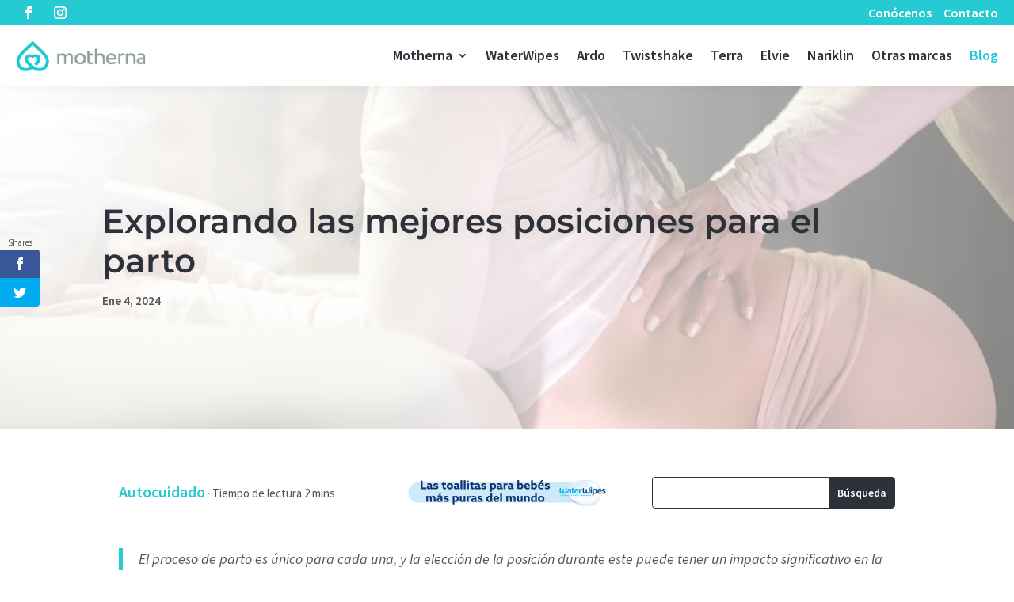

--- FILE ---
content_type: text/html; charset=UTF-8
request_url: https://motherna.com/explorando-mejores-posiciones-parto/
body_size: 28921
content:
<!DOCTYPE html><html lang="es"><head><meta charset="UTF-8" /><meta http-equiv="X-UA-Compatible" content="IE=edge"><link rel="pingback" href="https://motherna.com/xmlrpc.php" /> <script defer src="[data-uri]"></script> <link rel="preconnect" href="https://fonts.gstatic.com" crossorigin /><style id="et-builder-googlefonts-cached-inline">/* Original: https://fonts.googleapis.com/css?family=Montserrat:100,200,300,regular,500,600,700,800,900,100italic,200italic,300italic,italic,500italic,600italic,700italic,800italic,900italic|Source+Sans+Pro:200,200italic,300,300italic,regular,italic,600,600italic,700,700italic,900,900italic&#038;subset=latin,latin-ext&#038;display=swap *//* User Agent: Mozilla/5.0 (Unknown; Linux x86_64) AppleWebKit/538.1 (KHTML, like Gecko) Safari/538.1 Daum/4.1 */@font-face {font-family: 'Montserrat';font-style: italic;font-weight: 100;font-display: swap;src: url(https://fonts.gstatic.com/s/montserrat/v31/JTUFjIg1_i6t8kCHKm459Wx7xQYXK0vOoz6jq6R8WXZ0ow.ttf) format('truetype');}@font-face {font-family: 'Montserrat';font-style: italic;font-weight: 200;font-display: swap;src: url(https://fonts.gstatic.com/s/montserrat/v31/JTUFjIg1_i6t8kCHKm459Wx7xQYXK0vOoz6jqyR9WXZ0ow.ttf) format('truetype');}@font-face {font-family: 'Montserrat';font-style: italic;font-weight: 300;font-display: swap;src: url(https://fonts.gstatic.com/s/montserrat/v31/JTUFjIg1_i6t8kCHKm459Wx7xQYXK0vOoz6jq_p9WXZ0ow.ttf) format('truetype');}@font-face {font-family: 'Montserrat';font-style: italic;font-weight: 400;font-display: swap;src: url(https://fonts.gstatic.com/s/montserrat/v31/JTUFjIg1_i6t8kCHKm459Wx7xQYXK0vOoz6jq6R9WXZ0ow.ttf) format('truetype');}@font-face {font-family: 'Montserrat';font-style: italic;font-weight: 500;font-display: swap;src: url(https://fonts.gstatic.com/s/montserrat/v31/JTUFjIg1_i6t8kCHKm459Wx7xQYXK0vOoz6jq5Z9WXZ0ow.ttf) format('truetype');}@font-face {font-family: 'Montserrat';font-style: italic;font-weight: 600;font-display: swap;src: url(https://fonts.gstatic.com/s/montserrat/v31/JTUFjIg1_i6t8kCHKm459Wx7xQYXK0vOoz6jq3p6WXZ0ow.ttf) format('truetype');}@font-face {font-family: 'Montserrat';font-style: italic;font-weight: 700;font-display: swap;src: url(https://fonts.gstatic.com/s/montserrat/v31/JTUFjIg1_i6t8kCHKm459Wx7xQYXK0vOoz6jq0N6WXZ0ow.ttf) format('truetype');}@font-face {font-family: 'Montserrat';font-style: italic;font-weight: 800;font-display: swap;src: url(https://fonts.gstatic.com/s/montserrat/v31/JTUFjIg1_i6t8kCHKm459Wx7xQYXK0vOoz6jqyR6WXZ0ow.ttf) format('truetype');}@font-face {font-family: 'Montserrat';font-style: italic;font-weight: 900;font-display: swap;src: url(https://fonts.gstatic.com/s/montserrat/v31/JTUFjIg1_i6t8kCHKm459Wx7xQYXK0vOoz6jqw16WXZ0ow.ttf) format('truetype');}@font-face {font-family: 'Montserrat';font-style: normal;font-weight: 100;font-display: swap;src: url(https://fonts.gstatic.com/s/montserrat/v31/JTUHjIg1_i6t8kCHKm4532VJOt5-QNFgpCtr6Xw3aX8.ttf) format('truetype');}@font-face {font-family: 'Montserrat';font-style: normal;font-weight: 200;font-display: swap;src: url(https://fonts.gstatic.com/s/montserrat/v31/JTUHjIg1_i6t8kCHKm4532VJOt5-QNFgpCvr6Hw3aX8.ttf) format('truetype');}@font-face {font-family: 'Montserrat';font-style: normal;font-weight: 300;font-display: swap;src: url(https://fonts.gstatic.com/s/montserrat/v31/JTUHjIg1_i6t8kCHKm4532VJOt5-QNFgpCs16Hw3aX8.ttf) format('truetype');}@font-face {font-family: 'Montserrat';font-style: normal;font-weight: 400;font-display: swap;src: url(https://fonts.gstatic.com/s/montserrat/v31/JTUHjIg1_i6t8kCHKm4532VJOt5-QNFgpCtr6Hw3aX8.ttf) format('truetype');}@font-face {font-family: 'Montserrat';font-style: normal;font-weight: 500;font-display: swap;src: url(https://fonts.gstatic.com/s/montserrat/v31/JTUHjIg1_i6t8kCHKm4532VJOt5-QNFgpCtZ6Hw3aX8.ttf) format('truetype');}@font-face {font-family: 'Montserrat';font-style: normal;font-weight: 600;font-display: swap;src: url(https://fonts.gstatic.com/s/montserrat/v31/JTUHjIg1_i6t8kCHKm4532VJOt5-QNFgpCu173w3aX8.ttf) format('truetype');}@font-face {font-family: 'Montserrat';font-style: normal;font-weight: 700;font-display: swap;src: url(https://fonts.gstatic.com/s/montserrat/v31/JTUHjIg1_i6t8kCHKm4532VJOt5-QNFgpCuM73w3aX8.ttf) format('truetype');}@font-face {font-family: 'Montserrat';font-style: normal;font-weight: 800;font-display: swap;src: url(https://fonts.gstatic.com/s/montserrat/v31/JTUHjIg1_i6t8kCHKm4532VJOt5-QNFgpCvr73w3aX8.ttf) format('truetype');}@font-face {font-family: 'Montserrat';font-style: normal;font-weight: 900;font-display: swap;src: url(https://fonts.gstatic.com/s/montserrat/v31/JTUHjIg1_i6t8kCHKm4532VJOt5-QNFgpCvC73w3aX8.ttf) format('truetype');}@font-face {font-family: 'Source Sans Pro';font-style: italic;font-weight: 200;font-display: swap;src: url(https://fonts.gstatic.com/s/sourcesanspro/v23/6xKwdSBYKcSV-LCoeQqfX1RYOo3qPZYokSdi18E.ttf) format('truetype');}@font-face {font-family: 'Source Sans Pro';font-style: italic;font-weight: 300;font-display: swap;src: url(https://fonts.gstatic.com/s/sourcesanspro/v23/6xKwdSBYKcSV-LCoeQqfX1RYOo3qPZZMkidi18E.ttf) format('truetype');}@font-face {font-family: 'Source Sans Pro';font-style: italic;font-weight: 400;font-display: swap;src: url(https://fonts.gstatic.com/s/sourcesanspro/v23/6xK1dSBYKcSV-LCoeQqfX1RYOo3qPZ7psDc.ttf) format('truetype');}@font-face {font-family: 'Source Sans Pro';font-style: italic;font-weight: 600;font-display: swap;src: url(https://fonts.gstatic.com/s/sourcesanspro/v23/6xKwdSBYKcSV-LCoeQqfX1RYOo3qPZY4lCdi18E.ttf) format('truetype');}@font-face {font-family: 'Source Sans Pro';font-style: italic;font-weight: 700;font-display: swap;src: url(https://fonts.gstatic.com/s/sourcesanspro/v23/6xKwdSBYKcSV-LCoeQqfX1RYOo3qPZZclSdi18E.ttf) format('truetype');}@font-face {font-family: 'Source Sans Pro';font-style: italic;font-weight: 900;font-display: swap;src: url(https://fonts.gstatic.com/s/sourcesanspro/v23/6xKwdSBYKcSV-LCoeQqfX1RYOo3qPZZklydi18E.ttf) format('truetype');}@font-face {font-family: 'Source Sans Pro';font-style: normal;font-weight: 200;font-display: swap;src: url(https://fonts.gstatic.com/s/sourcesanspro/v23/6xKydSBYKcSV-LCoeQqfX1RYOo3i94_wmRdr.ttf) format('truetype');}@font-face {font-family: 'Source Sans Pro';font-style: normal;font-weight: 300;font-display: swap;src: url(https://fonts.gstatic.com/s/sourcesanspro/v23/6xKydSBYKcSV-LCoeQqfX1RYOo3ik4zwmRdr.ttf) format('truetype');}@font-face {font-family: 'Source Sans Pro';font-style: normal;font-weight: 400;font-display: swap;src: url(https://fonts.gstatic.com/s/sourcesanspro/v23/6xK3dSBYKcSV-LCoeQqfX1RYOo3qNq7g.ttf) format('truetype');}@font-face {font-family: 'Source Sans Pro';font-style: normal;font-weight: 600;font-display: swap;src: url(https://fonts.gstatic.com/s/sourcesanspro/v23/6xKydSBYKcSV-LCoeQqfX1RYOo3i54rwmRdr.ttf) format('truetype');}@font-face {font-family: 'Source Sans Pro';font-style: normal;font-weight: 700;font-display: swap;src: url(https://fonts.gstatic.com/s/sourcesanspro/v23/6xKydSBYKcSV-LCoeQqfX1RYOo3ig4vwmRdr.ttf) format('truetype');}@font-face {font-family: 'Source Sans Pro';font-style: normal;font-weight: 900;font-display: swap;src: url(https://fonts.gstatic.com/s/sourcesanspro/v23/6xKydSBYKcSV-LCoeQqfX1RYOo3iu4nwmRdr.ttf) format('truetype');}/* User Agent: Mozilla/5.0 (Windows NT 6.1; WOW64; rv:27.0) Gecko/20100101 Firefox/27.0 */@font-face {font-family: 'Montserrat';font-style: italic;font-weight: 100;font-display: swap;src: url(https://fonts.gstatic.com/l/font?kit=JTUFjIg1_i6t8kCHKm459Wx7xQYXK0vOoz6jq6R8WXZ0oA&skey=2d3c1187d5eede0f&v=v31) format('woff');}@font-face {font-family: 'Montserrat';font-style: italic;font-weight: 200;font-display: swap;src: url(https://fonts.gstatic.com/l/font?kit=JTUFjIg1_i6t8kCHKm459Wx7xQYXK0vOoz6jqyR9WXZ0oA&skey=2d3c1187d5eede0f&v=v31) format('woff');}@font-face {font-family: 'Montserrat';font-style: italic;font-weight: 300;font-display: swap;src: url(https://fonts.gstatic.com/l/font?kit=JTUFjIg1_i6t8kCHKm459Wx7xQYXK0vOoz6jq_p9WXZ0oA&skey=2d3c1187d5eede0f&v=v31) format('woff');}@font-face {font-family: 'Montserrat';font-style: italic;font-weight: 400;font-display: swap;src: url(https://fonts.gstatic.com/l/font?kit=JTUFjIg1_i6t8kCHKm459Wx7xQYXK0vOoz6jq6R9WXZ0oA&skey=2d3c1187d5eede0f&v=v31) format('woff');}@font-face {font-family: 'Montserrat';font-style: italic;font-weight: 500;font-display: swap;src: url(https://fonts.gstatic.com/l/font?kit=JTUFjIg1_i6t8kCHKm459Wx7xQYXK0vOoz6jq5Z9WXZ0oA&skey=2d3c1187d5eede0f&v=v31) format('woff');}@font-face {font-family: 'Montserrat';font-style: italic;font-weight: 600;font-display: swap;src: url(https://fonts.gstatic.com/l/font?kit=JTUFjIg1_i6t8kCHKm459Wx7xQYXK0vOoz6jq3p6WXZ0oA&skey=2d3c1187d5eede0f&v=v31) format('woff');}@font-face {font-family: 'Montserrat';font-style: italic;font-weight: 700;font-display: swap;src: url(https://fonts.gstatic.com/l/font?kit=JTUFjIg1_i6t8kCHKm459Wx7xQYXK0vOoz6jq0N6WXZ0oA&skey=2d3c1187d5eede0f&v=v31) format('woff');}@font-face {font-family: 'Montserrat';font-style: italic;font-weight: 800;font-display: swap;src: url(https://fonts.gstatic.com/l/font?kit=JTUFjIg1_i6t8kCHKm459Wx7xQYXK0vOoz6jqyR6WXZ0oA&skey=2d3c1187d5eede0f&v=v31) format('woff');}@font-face {font-family: 'Montserrat';font-style: italic;font-weight: 900;font-display: swap;src: url(https://fonts.gstatic.com/l/font?kit=JTUFjIg1_i6t8kCHKm459Wx7xQYXK0vOoz6jqw16WXZ0oA&skey=2d3c1187d5eede0f&v=v31) format('woff');}@font-face {font-family: 'Montserrat';font-style: normal;font-weight: 100;font-display: swap;src: url(https://fonts.gstatic.com/l/font?kit=JTUHjIg1_i6t8kCHKm4532VJOt5-QNFgpCtr6Xw3aXw&skey=7bc19f711c0de8f&v=v31) format('woff');}@font-face {font-family: 'Montserrat';font-style: normal;font-weight: 200;font-display: swap;src: url(https://fonts.gstatic.com/l/font?kit=JTUHjIg1_i6t8kCHKm4532VJOt5-QNFgpCvr6Hw3aXw&skey=7bc19f711c0de8f&v=v31) format('woff');}@font-face {font-family: 'Montserrat';font-style: normal;font-weight: 300;font-display: swap;src: url(https://fonts.gstatic.com/l/font?kit=JTUHjIg1_i6t8kCHKm4532VJOt5-QNFgpCs16Hw3aXw&skey=7bc19f711c0de8f&v=v31) format('woff');}@font-face {font-family: 'Montserrat';font-style: normal;font-weight: 400;font-display: swap;src: url(https://fonts.gstatic.com/l/font?kit=JTUHjIg1_i6t8kCHKm4532VJOt5-QNFgpCtr6Hw3aXw&skey=7bc19f711c0de8f&v=v31) format('woff');}@font-face {font-family: 'Montserrat';font-style: normal;font-weight: 500;font-display: swap;src: url(https://fonts.gstatic.com/l/font?kit=JTUHjIg1_i6t8kCHKm4532VJOt5-QNFgpCtZ6Hw3aXw&skey=7bc19f711c0de8f&v=v31) format('woff');}@font-face {font-family: 'Montserrat';font-style: normal;font-weight: 600;font-display: swap;src: url(https://fonts.gstatic.com/l/font?kit=JTUHjIg1_i6t8kCHKm4532VJOt5-QNFgpCu173w3aXw&skey=7bc19f711c0de8f&v=v31) format('woff');}@font-face {font-family: 'Montserrat';font-style: normal;font-weight: 700;font-display: swap;src: url(https://fonts.gstatic.com/l/font?kit=JTUHjIg1_i6t8kCHKm4532VJOt5-QNFgpCuM73w3aXw&skey=7bc19f711c0de8f&v=v31) format('woff');}@font-face {font-family: 'Montserrat';font-style: normal;font-weight: 800;font-display: swap;src: url(https://fonts.gstatic.com/l/font?kit=JTUHjIg1_i6t8kCHKm4532VJOt5-QNFgpCvr73w3aXw&skey=7bc19f711c0de8f&v=v31) format('woff');}@font-face {font-family: 'Montserrat';font-style: normal;font-weight: 900;font-display: swap;src: url(https://fonts.gstatic.com/l/font?kit=JTUHjIg1_i6t8kCHKm4532VJOt5-QNFgpCvC73w3aXw&skey=7bc19f711c0de8f&v=v31) format('woff');}@font-face {font-family: 'Source Sans Pro';font-style: italic;font-weight: 200;font-display: swap;src: url(https://fonts.gstatic.com/l/font?kit=6xKwdSBYKcSV-LCoeQqfX1RYOo3qPZYokSdi18I&skey=f3dde3b4b69fc0ae&v=v23) format('woff');}@font-face {font-family: 'Source Sans Pro';font-style: italic;font-weight: 300;font-display: swap;src: url(https://fonts.gstatic.com/l/font?kit=6xKwdSBYKcSV-LCoeQqfX1RYOo3qPZZMkidi18I&skey=8215b74d5c696e49&v=v23) format('woff');}@font-face {font-family: 'Source Sans Pro';font-style: italic;font-weight: 400;font-display: swap;src: url(https://fonts.gstatic.com/l/font?kit=6xK1dSBYKcSV-LCoeQqfX1RYOo3qPZ7psDQ&skey=28c775fa366622c1&v=v23) format('woff');}@font-face {font-family: 'Source Sans Pro';font-style: italic;font-weight: 600;font-display: swap;src: url(https://fonts.gstatic.com/l/font?kit=6xKwdSBYKcSV-LCoeQqfX1RYOo3qPZY4lCdi18I&skey=1ddbb15c8706f8a1&v=v23) format('woff');}@font-face {font-family: 'Source Sans Pro';font-style: italic;font-weight: 700;font-display: swap;src: url(https://fonts.gstatic.com/l/font?kit=6xKwdSBYKcSV-LCoeQqfX1RYOo3qPZZclSdi18I&skey=7573a083f0c737cb&v=v23) format('woff');}@font-face {font-family: 'Source Sans Pro';font-style: italic;font-weight: 900;font-display: swap;src: url(https://fonts.gstatic.com/l/font?kit=6xKwdSBYKcSV-LCoeQqfX1RYOo3qPZZklydi18I&skey=28b6885887279f18&v=v23) format('woff');}@font-face {font-family: 'Source Sans Pro';font-style: normal;font-weight: 200;font-display: swap;src: url(https://fonts.gstatic.com/l/font?kit=6xKydSBYKcSV-LCoeQqfX1RYOo3i94_wmRdo&skey=f7e766e587bd9f23&v=v23) format('woff');}@font-face {font-family: 'Source Sans Pro';font-style: normal;font-weight: 300;font-display: swap;src: url(https://fonts.gstatic.com/l/font?kit=6xKydSBYKcSV-LCoeQqfX1RYOo3ik4zwmRdo&skey=e2b26fc7e9e1ade8&v=v23) format('woff');}@font-face {font-family: 'Source Sans Pro';font-style: normal;font-weight: 400;font-display: swap;src: url(https://fonts.gstatic.com/l/font?kit=6xK3dSBYKcSV-LCoeQqfX1RYOo3qNq7j&skey=1e026b1c27170b9b&v=v23) format('woff');}@font-face {font-family: 'Source Sans Pro';font-style: normal;font-weight: 600;font-display: swap;src: url(https://fonts.gstatic.com/l/font?kit=6xKydSBYKcSV-LCoeQqfX1RYOo3i54rwmRdo&skey=227a890402fab339&v=v23) format('woff');}@font-face {font-family: 'Source Sans Pro';font-style: normal;font-weight: 700;font-display: swap;src: url(https://fonts.gstatic.com/l/font?kit=6xKydSBYKcSV-LCoeQqfX1RYOo3ig4vwmRdo&skey=84e1cdfb74260b1d&v=v23) format('woff');}@font-face {font-family: 'Source Sans Pro';font-style: normal;font-weight: 900;font-display: swap;src: url(https://fonts.gstatic.com/l/font?kit=6xKydSBYKcSV-LCoeQqfX1RYOo3iu4nwmRdo&skey=cf4dfcb31d72fb0a&v=v23) format('woff');}/* User Agent: Mozilla/5.0 (Windows NT 6.3; rv:39.0) Gecko/20100101 Firefox/39.0 */@font-face {font-family: 'Montserrat';font-style: italic;font-weight: 100;font-display: swap;src: url(https://fonts.gstatic.com/s/montserrat/v31/JTUFjIg1_i6t8kCHKm459Wx7xQYXK0vOoz6jq6R8WXZ0pg.woff2) format('woff2');}@font-face {font-family: 'Montserrat';font-style: italic;font-weight: 200;font-display: swap;src: url(https://fonts.gstatic.com/s/montserrat/v31/JTUFjIg1_i6t8kCHKm459Wx7xQYXK0vOoz6jqyR9WXZ0pg.woff2) format('woff2');}@font-face {font-family: 'Montserrat';font-style: italic;font-weight: 300;font-display: swap;src: url(https://fonts.gstatic.com/s/montserrat/v31/JTUFjIg1_i6t8kCHKm459Wx7xQYXK0vOoz6jq_p9WXZ0pg.woff2) format('woff2');}@font-face {font-family: 'Montserrat';font-style: italic;font-weight: 400;font-display: swap;src: url(https://fonts.gstatic.com/s/montserrat/v31/JTUFjIg1_i6t8kCHKm459Wx7xQYXK0vOoz6jq6R9WXZ0pg.woff2) format('woff2');}@font-face {font-family: 'Montserrat';font-style: italic;font-weight: 500;font-display: swap;src: url(https://fonts.gstatic.com/s/montserrat/v31/JTUFjIg1_i6t8kCHKm459Wx7xQYXK0vOoz6jq5Z9WXZ0pg.woff2) format('woff2');}@font-face {font-family: 'Montserrat';font-style: italic;font-weight: 600;font-display: swap;src: url(https://fonts.gstatic.com/s/montserrat/v31/JTUFjIg1_i6t8kCHKm459Wx7xQYXK0vOoz6jq3p6WXZ0pg.woff2) format('woff2');}@font-face {font-family: 'Montserrat';font-style: italic;font-weight: 700;font-display: swap;src: url(https://fonts.gstatic.com/s/montserrat/v31/JTUFjIg1_i6t8kCHKm459Wx7xQYXK0vOoz6jq0N6WXZ0pg.woff2) format('woff2');}@font-face {font-family: 'Montserrat';font-style: italic;font-weight: 800;font-display: swap;src: url(https://fonts.gstatic.com/s/montserrat/v31/JTUFjIg1_i6t8kCHKm459Wx7xQYXK0vOoz6jqyR6WXZ0pg.woff2) format('woff2');}@font-face {font-family: 'Montserrat';font-style: italic;font-weight: 900;font-display: swap;src: url(https://fonts.gstatic.com/s/montserrat/v31/JTUFjIg1_i6t8kCHKm459Wx7xQYXK0vOoz6jqw16WXZ0pg.woff2) format('woff2');}@font-face {font-family: 'Montserrat';font-style: normal;font-weight: 100;font-display: swap;src: url(https://fonts.gstatic.com/s/montserrat/v31/JTUHjIg1_i6t8kCHKm4532VJOt5-QNFgpCtr6Xw3aXo.woff2) format('woff2');}@font-face {font-family: 'Montserrat';font-style: normal;font-weight: 200;font-display: swap;src: url(https://fonts.gstatic.com/s/montserrat/v31/JTUHjIg1_i6t8kCHKm4532VJOt5-QNFgpCvr6Hw3aXo.woff2) format('woff2');}@font-face {font-family: 'Montserrat';font-style: normal;font-weight: 300;font-display: swap;src: url(https://fonts.gstatic.com/s/montserrat/v31/JTUHjIg1_i6t8kCHKm4532VJOt5-QNFgpCs16Hw3aXo.woff2) format('woff2');}@font-face {font-family: 'Montserrat';font-style: normal;font-weight: 400;font-display: swap;src: url(https://fonts.gstatic.com/s/montserrat/v31/JTUHjIg1_i6t8kCHKm4532VJOt5-QNFgpCtr6Hw3aXo.woff2) format('woff2');}@font-face {font-family: 'Montserrat';font-style: normal;font-weight: 500;font-display: swap;src: url(https://fonts.gstatic.com/s/montserrat/v31/JTUHjIg1_i6t8kCHKm4532VJOt5-QNFgpCtZ6Hw3aXo.woff2) format('woff2');}@font-face {font-family: 'Montserrat';font-style: normal;font-weight: 600;font-display: swap;src: url(https://fonts.gstatic.com/s/montserrat/v31/JTUHjIg1_i6t8kCHKm4532VJOt5-QNFgpCu173w3aXo.woff2) format('woff2');}@font-face {font-family: 'Montserrat';font-style: normal;font-weight: 700;font-display: swap;src: url(https://fonts.gstatic.com/s/montserrat/v31/JTUHjIg1_i6t8kCHKm4532VJOt5-QNFgpCuM73w3aXo.woff2) format('woff2');}@font-face {font-family: 'Montserrat';font-style: normal;font-weight: 800;font-display: swap;src: url(https://fonts.gstatic.com/s/montserrat/v31/JTUHjIg1_i6t8kCHKm4532VJOt5-QNFgpCvr73w3aXo.woff2) format('woff2');}@font-face {font-family: 'Montserrat';font-style: normal;font-weight: 900;font-display: swap;src: url(https://fonts.gstatic.com/s/montserrat/v31/JTUHjIg1_i6t8kCHKm4532VJOt5-QNFgpCvC73w3aXo.woff2) format('woff2');}@font-face {font-family: 'Source Sans Pro';font-style: italic;font-weight: 200;font-display: swap;src: url(https://fonts.gstatic.com/s/sourcesanspro/v23/6xKwdSBYKcSV-LCoeQqfX1RYOo3qPZYokSdi18Q.woff2) format('woff2');}@font-face {font-family: 'Source Sans Pro';font-style: italic;font-weight: 300;font-display: swap;src: url(https://fonts.gstatic.com/s/sourcesanspro/v23/6xKwdSBYKcSV-LCoeQqfX1RYOo3qPZZMkidi18Q.woff2) format('woff2');}@font-face {font-family: 'Source Sans Pro';font-style: italic;font-weight: 400;font-display: swap;src: url(https://fonts.gstatic.com/s/sourcesanspro/v23/6xK1dSBYKcSV-LCoeQqfX1RYOo3qPZ7psDI.woff2) format('woff2');}@font-face {font-family: 'Source Sans Pro';font-style: italic;font-weight: 600;font-display: swap;src: url(https://fonts.gstatic.com/s/sourcesanspro/v23/6xKwdSBYKcSV-LCoeQqfX1RYOo3qPZY4lCdi18Q.woff2) format('woff2');}@font-face {font-family: 'Source Sans Pro';font-style: italic;font-weight: 700;font-display: swap;src: url(https://fonts.gstatic.com/s/sourcesanspro/v23/6xKwdSBYKcSV-LCoeQqfX1RYOo3qPZZclSdi18Q.woff2) format('woff2');}@font-face {font-family: 'Source Sans Pro';font-style: italic;font-weight: 900;font-display: swap;src: url(https://fonts.gstatic.com/s/sourcesanspro/v23/6xKwdSBYKcSV-LCoeQqfX1RYOo3qPZZklydi18Q.woff2) format('woff2');}@font-face {font-family: 'Source Sans Pro';font-style: normal;font-weight: 200;font-display: swap;src: url(https://fonts.gstatic.com/s/sourcesanspro/v23/6xKydSBYKcSV-LCoeQqfX1RYOo3i94_wmRdu.woff2) format('woff2');}@font-face {font-family: 'Source Sans Pro';font-style: normal;font-weight: 300;font-display: swap;src: url(https://fonts.gstatic.com/s/sourcesanspro/v23/6xKydSBYKcSV-LCoeQqfX1RYOo3ik4zwmRdu.woff2) format('woff2');}@font-face {font-family: 'Source Sans Pro';font-style: normal;font-weight: 400;font-display: swap;src: url(https://fonts.gstatic.com/s/sourcesanspro/v23/6xK3dSBYKcSV-LCoeQqfX1RYOo3qNq7l.woff2) format('woff2');}@font-face {font-family: 'Source Sans Pro';font-style: normal;font-weight: 600;font-display: swap;src: url(https://fonts.gstatic.com/s/sourcesanspro/v23/6xKydSBYKcSV-LCoeQqfX1RYOo3i54rwmRdu.woff2) format('woff2');}@font-face {font-family: 'Source Sans Pro';font-style: normal;font-weight: 700;font-display: swap;src: url(https://fonts.gstatic.com/s/sourcesanspro/v23/6xKydSBYKcSV-LCoeQqfX1RYOo3ig4vwmRdu.woff2) format('woff2');}@font-face {font-family: 'Source Sans Pro';font-style: normal;font-weight: 900;font-display: swap;src: url(https://fonts.gstatic.com/s/sourcesanspro/v23/6xKydSBYKcSV-LCoeQqfX1RYOo3iu4nwmRdu.woff2) format('woff2');}</style><meta name='robots' content='index, follow, max-image-preview:large, max-snippet:-1, max-video-preview:-1' /><title>Explorando las mejores posiciones para el parto</title><meta name="description" content="El proceso de parto es único para cada una, y la elección de la posición durante este puede tener un impacto significativo en la comodidad y eficacia del" /><link rel="canonical" href="https://motherna.com/explorando-mejores-posiciones-parto/" /><meta property="og:locale" content="es_ES" /><meta property="og:type" content="article" /><meta property="og:title" content="Explorando las mejores posiciones para el parto" /><meta property="og:description" content="El proceso de parto es único para cada una, y la elección de la posición durante este puede tener un impacto significativo en la comodidad y eficacia del" /><meta property="og:url" content="https://motherna.com/explorando-mejores-posiciones-parto/" /><meta property="og:site_name" content="Motherna" /><meta property="article:published_time" content="2024-01-04T16:17:30+00:00" /><meta property="og:image" content="https://motherna.com/wp-content/uploads/explorando-mejores-posiciones-parto.jpeg" /><meta property="og:image:width" content="1600" /><meta property="og:image:height" content="1068" /><meta property="og:image:type" content="image/jpeg" /><meta name="author" content="Javiera Zaccarelli" /><meta name="twitter:card" content="summary_large_image" /><meta name="twitter:label1" content="Escrito por" /><meta name="twitter:data1" content="Javiera Zaccarelli" /><meta name="twitter:label2" content="Tiempo de lectura" /><meta name="twitter:data2" content="2 minutos" /> <script type="application/ld+json" class="yoast-schema-graph">{"@context":"https://schema.org","@graph":[{"@type":"Article","@id":"https://motherna.com/explorando-mejores-posiciones-parto/#article","isPartOf":{"@id":"https://motherna.com/explorando-mejores-posiciones-parto/"},"author":{"name":"Javiera Zaccarelli","@id":"https://motherna.com/#/schema/person/3d65ac20433b6087bdb07ad79bb8da5e"},"headline":"Explorando las mejores posiciones para el parto","datePublished":"2024-01-04T16:17:30+00:00","mainEntityOfPage":{"@id":"https://motherna.com/explorando-mejores-posiciones-parto/"},"wordCount":531,"publisher":{"@id":"https://motherna.com/#organization"},"image":{"@id":"https://motherna.com/explorando-mejores-posiciones-parto/#primaryimage"},"thumbnailUrl":"https://motherna.com/wp-content/uploads/explorando-mejores-posiciones-parto.jpeg","keywords":["Ejercicios de kegel","Piso pélvico","Planificación familiar natural"],"articleSection":["Autocuidado"],"inLanguage":"es"},{"@type":"WebPage","@id":"https://motherna.com/explorando-mejores-posiciones-parto/","url":"https://motherna.com/explorando-mejores-posiciones-parto/","name":"Explorando las mejores posiciones para el parto","isPartOf":{"@id":"https://motherna.com/#website"},"primaryImageOfPage":{"@id":"https://motherna.com/explorando-mejores-posiciones-parto/#primaryimage"},"image":{"@id":"https://motherna.com/explorando-mejores-posiciones-parto/#primaryimage"},"thumbnailUrl":"https://motherna.com/wp-content/uploads/explorando-mejores-posiciones-parto.jpeg","datePublished":"2024-01-04T16:17:30+00:00","description":"El proceso de parto es único para cada una, y la elección de la posición durante este puede tener un impacto significativo en la comodidad y eficacia del","breadcrumb":{"@id":"https://motherna.com/explorando-mejores-posiciones-parto/#breadcrumb"},"inLanguage":"es","potentialAction":[{"@type":"ReadAction","target":["https://motherna.com/explorando-mejores-posiciones-parto/"]}]},{"@type":"ImageObject","inLanguage":"es","@id":"https://motherna.com/explorando-mejores-posiciones-parto/#primaryimage","url":"https://motherna.com/wp-content/uploads/explorando-mejores-posiciones-parto.jpeg","contentUrl":"https://motherna.com/wp-content/uploads/explorando-mejores-posiciones-parto.jpeg","width":1600,"height":1068},{"@type":"BreadcrumbList","@id":"https://motherna.com/explorando-mejores-posiciones-parto/#breadcrumb","itemListElement":[{"@type":"ListItem","position":1,"name":"Portada","item":"https://motherna.com/"},{"@type":"ListItem","position":2,"name":"Explorando las mejores posiciones para el parto"}]},{"@type":"WebSite","@id":"https://motherna.com/#website","url":"https://motherna.com/","name":"Motherna","description":"Lactancia, cuidado del bebé y autocuidado de la mujer","publisher":{"@id":"https://motherna.com/#organization"},"potentialAction":[{"@type":"SearchAction","target":{"@type":"EntryPoint","urlTemplate":"https://motherna.com/?s={search_term_string}"},"query-input":{"@type":"PropertyValueSpecification","valueRequired":true,"valueName":"search_term_string"}}],"inLanguage":"es"},{"@type":"Organization","@id":"https://motherna.com/#organization","name":"Vaico Medical","url":"https://motherna.com/","logo":{"@type":"ImageObject","inLanguage":"es","@id":"https://motherna.com/#/schema/logo/image/","url":"https://motherna.com/wp-content/uploads/logo-vaico-medical.png","contentUrl":"https://motherna.com/wp-content/uploads/logo-vaico-medical.png","width":376,"height":60,"caption":"Vaico Medical"},"image":{"@id":"https://motherna.com/#/schema/logo/image/"}},{"@type":"Person","@id":"https://motherna.com/#/schema/person/3d65ac20433b6087bdb07ad79bb8da5e","name":"Javiera Zaccarelli","image":{"@type":"ImageObject","inLanguage":"es","@id":"https://motherna.com/#/schema/person/image/","url":"https://secure.gravatar.com/avatar/0228a138bd7c94ef146254293234a5f08df211366bec1ca9072d14d0adea6c1c?s=96&d=mm&r=g","contentUrl":"https://secure.gravatar.com/avatar/0228a138bd7c94ef146254293234a5f08df211366bec1ca9072d14d0adea6c1c?s=96&d=mm&r=g","caption":"Javiera Zaccarelli"},"url":"https://motherna.com/author/javiera-zaccarelli/"}]}</script> <link rel='dns-prefetch' href='//fonts.googleapis.com' /><link rel="alternate" type="application/rss+xml" title="Motherna &raquo; Feed" href="https://motherna.com/feed/" /><link rel="alternate" type="application/rss+xml" title="Motherna &raquo; Feed de los comentarios" href="https://motherna.com/comments/feed/" /> <script type="text/javascript" id="wpp-js" src="https://motherna.com/wp-content/plugins/wordpress-popular-posts/assets/js/wpp.min.js?ver=7.3.6" data-sampling="0" data-sampling-rate="100" data-api-url="https://motherna.com/wp-json/wordpress-popular-posts" data-post-id="16010" data-token="85b2622a42" data-lang="0" data-debug="0"></script> <link rel="alternate" type="application/rss+xml" title="Motherna &raquo; Comentario Explorando las mejores posiciones para el parto del feed" href="https://motherna.com/explorando-mejores-posiciones-parto/feed/" /><link rel="alternate" title="oEmbed (JSON)" type="application/json+oembed" href="https://motherna.com/wp-json/oembed/1.0/embed?url=https%3A%2F%2Fmotherna.com%2Fexplorando-mejores-posiciones-parto%2F" /><link rel="alternate" title="oEmbed (XML)" type="text/xml+oembed" href="https://motherna.com/wp-json/oembed/1.0/embed?url=https%3A%2F%2Fmotherna.com%2Fexplorando-mejores-posiciones-parto%2F&#038;format=xml" /><style>.lazyload,
			.lazyloading {
				max-width: 100%;
			}</style><meta content="Divi hijo v.1.0" name="generator"/><link rel='stylesheet' id='sbi_styles-css' href='https://motherna.com/wp-content/plugins/instagram-feed/css/sbi-styles.min.css?ver=6.10.0' type='text/css' media='all' /><style id='wp-block-library-inline-css' type='text/css'>:root{--wp-block-synced-color:#7a00df;--wp-block-synced-color--rgb:122,0,223;--wp-bound-block-color:var(--wp-block-synced-color);--wp-editor-canvas-background:#ddd;--wp-admin-theme-color:#007cba;--wp-admin-theme-color--rgb:0,124,186;--wp-admin-theme-color-darker-10:#006ba1;--wp-admin-theme-color-darker-10--rgb:0,107,160.5;--wp-admin-theme-color-darker-20:#005a87;--wp-admin-theme-color-darker-20--rgb:0,90,135;--wp-admin-border-width-focus:2px}@media (min-resolution:192dpi){:root{--wp-admin-border-width-focus:1.5px}}.wp-element-button{cursor:pointer}:root .has-very-light-gray-background-color{background-color:#eee}:root .has-very-dark-gray-background-color{background-color:#313131}:root .has-very-light-gray-color{color:#eee}:root .has-very-dark-gray-color{color:#313131}:root .has-vivid-green-cyan-to-vivid-cyan-blue-gradient-background{background:linear-gradient(135deg,#00d084,#0693e3)}:root .has-purple-crush-gradient-background{background:linear-gradient(135deg,#34e2e4,#4721fb 50%,#ab1dfe)}:root .has-hazy-dawn-gradient-background{background:linear-gradient(135deg,#faaca8,#dad0ec)}:root .has-subdued-olive-gradient-background{background:linear-gradient(135deg,#fafae1,#67a671)}:root .has-atomic-cream-gradient-background{background:linear-gradient(135deg,#fdd79a,#004a59)}:root .has-nightshade-gradient-background{background:linear-gradient(135deg,#330968,#31cdcf)}:root .has-midnight-gradient-background{background:linear-gradient(135deg,#020381,#2874fc)}:root{--wp--preset--font-size--normal:16px;--wp--preset--font-size--huge:42px}.has-regular-font-size{font-size:1em}.has-larger-font-size{font-size:2.625em}.has-normal-font-size{font-size:var(--wp--preset--font-size--normal)}.has-huge-font-size{font-size:var(--wp--preset--font-size--huge)}.has-text-align-center{text-align:center}.has-text-align-left{text-align:left}.has-text-align-right{text-align:right}.has-fit-text{white-space:nowrap!important}#end-resizable-editor-section{display:none}.aligncenter{clear:both}.items-justified-left{justify-content:flex-start}.items-justified-center{justify-content:center}.items-justified-right{justify-content:flex-end}.items-justified-space-between{justify-content:space-between}.screen-reader-text{border:0;clip-path:inset(50%);height:1px;margin:-1px;overflow:hidden;padding:0;position:absolute;width:1px;word-wrap:normal!important}.screen-reader-text:focus{background-color:#ddd;clip-path:none;color:#444;display:block;font-size:1em;height:auto;left:5px;line-height:normal;padding:15px 23px 14px;text-decoration:none;top:5px;width:auto;z-index:100000}html :where(.has-border-color){border-style:solid}html :where([style*=border-top-color]){border-top-style:solid}html :where([style*=border-right-color]){border-right-style:solid}html :where([style*=border-bottom-color]){border-bottom-style:solid}html :where([style*=border-left-color]){border-left-style:solid}html :where([style*=border-width]){border-style:solid}html :where([style*=border-top-width]){border-top-style:solid}html :where([style*=border-right-width]){border-right-style:solid}html :where([style*=border-bottom-width]){border-bottom-style:solid}html :where([style*=border-left-width]){border-left-style:solid}html :where(img[class*=wp-image-]){height:auto;max-width:100%}:where(figure){margin:0 0 1em}html :where(.is-position-sticky){--wp-admin--admin-bar--position-offset:var(--wp-admin--admin-bar--height,0px)}@media screen and (max-width:600px){html :where(.is-position-sticky){--wp-admin--admin-bar--position-offset:0px}}

/*# sourceURL=wp-block-library-inline-css */</style><style id='global-styles-inline-css' type='text/css'>:root{--wp--preset--aspect-ratio--square: 1;--wp--preset--aspect-ratio--4-3: 4/3;--wp--preset--aspect-ratio--3-4: 3/4;--wp--preset--aspect-ratio--3-2: 3/2;--wp--preset--aspect-ratio--2-3: 2/3;--wp--preset--aspect-ratio--16-9: 16/9;--wp--preset--aspect-ratio--9-16: 9/16;--wp--preset--color--black: #000000;--wp--preset--color--cyan-bluish-gray: #abb8c3;--wp--preset--color--white: #ffffff;--wp--preset--color--pale-pink: #f78da7;--wp--preset--color--vivid-red: #cf2e2e;--wp--preset--color--luminous-vivid-orange: #ff6900;--wp--preset--color--luminous-vivid-amber: #fcb900;--wp--preset--color--light-green-cyan: #7bdcb5;--wp--preset--color--vivid-green-cyan: #00d084;--wp--preset--color--pale-cyan-blue: #8ed1fc;--wp--preset--color--vivid-cyan-blue: #0693e3;--wp--preset--color--vivid-purple: #9b51e0;--wp--preset--gradient--vivid-cyan-blue-to-vivid-purple: linear-gradient(135deg,rgb(6,147,227) 0%,rgb(155,81,224) 100%);--wp--preset--gradient--light-green-cyan-to-vivid-green-cyan: linear-gradient(135deg,rgb(122,220,180) 0%,rgb(0,208,130) 100%);--wp--preset--gradient--luminous-vivid-amber-to-luminous-vivid-orange: linear-gradient(135deg,rgb(252,185,0) 0%,rgb(255,105,0) 100%);--wp--preset--gradient--luminous-vivid-orange-to-vivid-red: linear-gradient(135deg,rgb(255,105,0) 0%,rgb(207,46,46) 100%);--wp--preset--gradient--very-light-gray-to-cyan-bluish-gray: linear-gradient(135deg,rgb(238,238,238) 0%,rgb(169,184,195) 100%);--wp--preset--gradient--cool-to-warm-spectrum: linear-gradient(135deg,rgb(74,234,220) 0%,rgb(151,120,209) 20%,rgb(207,42,186) 40%,rgb(238,44,130) 60%,rgb(251,105,98) 80%,rgb(254,248,76) 100%);--wp--preset--gradient--blush-light-purple: linear-gradient(135deg,rgb(255,206,236) 0%,rgb(152,150,240) 100%);--wp--preset--gradient--blush-bordeaux: linear-gradient(135deg,rgb(254,205,165) 0%,rgb(254,45,45) 50%,rgb(107,0,62) 100%);--wp--preset--gradient--luminous-dusk: linear-gradient(135deg,rgb(255,203,112) 0%,rgb(199,81,192) 50%,rgb(65,88,208) 100%);--wp--preset--gradient--pale-ocean: linear-gradient(135deg,rgb(255,245,203) 0%,rgb(182,227,212) 50%,rgb(51,167,181) 100%);--wp--preset--gradient--electric-grass: linear-gradient(135deg,rgb(202,248,128) 0%,rgb(113,206,126) 100%);--wp--preset--gradient--midnight: linear-gradient(135deg,rgb(2,3,129) 0%,rgb(40,116,252) 100%);--wp--preset--font-size--small: 13px;--wp--preset--font-size--medium: 20px;--wp--preset--font-size--large: 36px;--wp--preset--font-size--x-large: 42px;--wp--preset--spacing--20: 0.44rem;--wp--preset--spacing--30: 0.67rem;--wp--preset--spacing--40: 1rem;--wp--preset--spacing--50: 1.5rem;--wp--preset--spacing--60: 2.25rem;--wp--preset--spacing--70: 3.38rem;--wp--preset--spacing--80: 5.06rem;--wp--preset--shadow--natural: 6px 6px 9px rgba(0, 0, 0, 0.2);--wp--preset--shadow--deep: 12px 12px 50px rgba(0, 0, 0, 0.4);--wp--preset--shadow--sharp: 6px 6px 0px rgba(0, 0, 0, 0.2);--wp--preset--shadow--outlined: 6px 6px 0px -3px rgb(255, 255, 255), 6px 6px rgb(0, 0, 0);--wp--preset--shadow--crisp: 6px 6px 0px rgb(0, 0, 0);}:root { --wp--style--global--content-size: 823px;--wp--style--global--wide-size: 1080px; }:where(body) { margin: 0; }.wp-site-blocks > .alignleft { float: left; margin-right: 2em; }.wp-site-blocks > .alignright { float: right; margin-left: 2em; }.wp-site-blocks > .aligncenter { justify-content: center; margin-left: auto; margin-right: auto; }:where(.is-layout-flex){gap: 0.5em;}:where(.is-layout-grid){gap: 0.5em;}.is-layout-flow > .alignleft{float: left;margin-inline-start: 0;margin-inline-end: 2em;}.is-layout-flow > .alignright{float: right;margin-inline-start: 2em;margin-inline-end: 0;}.is-layout-flow > .aligncenter{margin-left: auto !important;margin-right: auto !important;}.is-layout-constrained > .alignleft{float: left;margin-inline-start: 0;margin-inline-end: 2em;}.is-layout-constrained > .alignright{float: right;margin-inline-start: 2em;margin-inline-end: 0;}.is-layout-constrained > .aligncenter{margin-left: auto !important;margin-right: auto !important;}.is-layout-constrained > :where(:not(.alignleft):not(.alignright):not(.alignfull)){max-width: var(--wp--style--global--content-size);margin-left: auto !important;margin-right: auto !important;}.is-layout-constrained > .alignwide{max-width: var(--wp--style--global--wide-size);}body .is-layout-flex{display: flex;}.is-layout-flex{flex-wrap: wrap;align-items: center;}.is-layout-flex > :is(*, div){margin: 0;}body .is-layout-grid{display: grid;}.is-layout-grid > :is(*, div){margin: 0;}body{padding-top: 0px;padding-right: 0px;padding-bottom: 0px;padding-left: 0px;}:root :where(.wp-element-button, .wp-block-button__link){background-color: #32373c;border-width: 0;color: #fff;font-family: inherit;font-size: inherit;font-style: inherit;font-weight: inherit;letter-spacing: inherit;line-height: inherit;padding-top: calc(0.667em + 2px);padding-right: calc(1.333em + 2px);padding-bottom: calc(0.667em + 2px);padding-left: calc(1.333em + 2px);text-decoration: none;text-transform: inherit;}.has-black-color{color: var(--wp--preset--color--black) !important;}.has-cyan-bluish-gray-color{color: var(--wp--preset--color--cyan-bluish-gray) !important;}.has-white-color{color: var(--wp--preset--color--white) !important;}.has-pale-pink-color{color: var(--wp--preset--color--pale-pink) !important;}.has-vivid-red-color{color: var(--wp--preset--color--vivid-red) !important;}.has-luminous-vivid-orange-color{color: var(--wp--preset--color--luminous-vivid-orange) !important;}.has-luminous-vivid-amber-color{color: var(--wp--preset--color--luminous-vivid-amber) !important;}.has-light-green-cyan-color{color: var(--wp--preset--color--light-green-cyan) !important;}.has-vivid-green-cyan-color{color: var(--wp--preset--color--vivid-green-cyan) !important;}.has-pale-cyan-blue-color{color: var(--wp--preset--color--pale-cyan-blue) !important;}.has-vivid-cyan-blue-color{color: var(--wp--preset--color--vivid-cyan-blue) !important;}.has-vivid-purple-color{color: var(--wp--preset--color--vivid-purple) !important;}.has-black-background-color{background-color: var(--wp--preset--color--black) !important;}.has-cyan-bluish-gray-background-color{background-color: var(--wp--preset--color--cyan-bluish-gray) !important;}.has-white-background-color{background-color: var(--wp--preset--color--white) !important;}.has-pale-pink-background-color{background-color: var(--wp--preset--color--pale-pink) !important;}.has-vivid-red-background-color{background-color: var(--wp--preset--color--vivid-red) !important;}.has-luminous-vivid-orange-background-color{background-color: var(--wp--preset--color--luminous-vivid-orange) !important;}.has-luminous-vivid-amber-background-color{background-color: var(--wp--preset--color--luminous-vivid-amber) !important;}.has-light-green-cyan-background-color{background-color: var(--wp--preset--color--light-green-cyan) !important;}.has-vivid-green-cyan-background-color{background-color: var(--wp--preset--color--vivid-green-cyan) !important;}.has-pale-cyan-blue-background-color{background-color: var(--wp--preset--color--pale-cyan-blue) !important;}.has-vivid-cyan-blue-background-color{background-color: var(--wp--preset--color--vivid-cyan-blue) !important;}.has-vivid-purple-background-color{background-color: var(--wp--preset--color--vivid-purple) !important;}.has-black-border-color{border-color: var(--wp--preset--color--black) !important;}.has-cyan-bluish-gray-border-color{border-color: var(--wp--preset--color--cyan-bluish-gray) !important;}.has-white-border-color{border-color: var(--wp--preset--color--white) !important;}.has-pale-pink-border-color{border-color: var(--wp--preset--color--pale-pink) !important;}.has-vivid-red-border-color{border-color: var(--wp--preset--color--vivid-red) !important;}.has-luminous-vivid-orange-border-color{border-color: var(--wp--preset--color--luminous-vivid-orange) !important;}.has-luminous-vivid-amber-border-color{border-color: var(--wp--preset--color--luminous-vivid-amber) !important;}.has-light-green-cyan-border-color{border-color: var(--wp--preset--color--light-green-cyan) !important;}.has-vivid-green-cyan-border-color{border-color: var(--wp--preset--color--vivid-green-cyan) !important;}.has-pale-cyan-blue-border-color{border-color: var(--wp--preset--color--pale-cyan-blue) !important;}.has-vivid-cyan-blue-border-color{border-color: var(--wp--preset--color--vivid-cyan-blue) !important;}.has-vivid-purple-border-color{border-color: var(--wp--preset--color--vivid-purple) !important;}.has-vivid-cyan-blue-to-vivid-purple-gradient-background{background: var(--wp--preset--gradient--vivid-cyan-blue-to-vivid-purple) !important;}.has-light-green-cyan-to-vivid-green-cyan-gradient-background{background: var(--wp--preset--gradient--light-green-cyan-to-vivid-green-cyan) !important;}.has-luminous-vivid-amber-to-luminous-vivid-orange-gradient-background{background: var(--wp--preset--gradient--luminous-vivid-amber-to-luminous-vivid-orange) !important;}.has-luminous-vivid-orange-to-vivid-red-gradient-background{background: var(--wp--preset--gradient--luminous-vivid-orange-to-vivid-red) !important;}.has-very-light-gray-to-cyan-bluish-gray-gradient-background{background: var(--wp--preset--gradient--very-light-gray-to-cyan-bluish-gray) !important;}.has-cool-to-warm-spectrum-gradient-background{background: var(--wp--preset--gradient--cool-to-warm-spectrum) !important;}.has-blush-light-purple-gradient-background{background: var(--wp--preset--gradient--blush-light-purple) !important;}.has-blush-bordeaux-gradient-background{background: var(--wp--preset--gradient--blush-bordeaux) !important;}.has-luminous-dusk-gradient-background{background: var(--wp--preset--gradient--luminous-dusk) !important;}.has-pale-ocean-gradient-background{background: var(--wp--preset--gradient--pale-ocean) !important;}.has-electric-grass-gradient-background{background: var(--wp--preset--gradient--electric-grass) !important;}.has-midnight-gradient-background{background: var(--wp--preset--gradient--midnight) !important;}.has-small-font-size{font-size: var(--wp--preset--font-size--small) !important;}.has-medium-font-size{font-size: var(--wp--preset--font-size--medium) !important;}.has-large-font-size{font-size: var(--wp--preset--font-size--large) !important;}.has-x-large-font-size{font-size: var(--wp--preset--font-size--x-large) !important;}
/*# sourceURL=global-styles-inline-css */</style><link rel='stylesheet' id='wp-components-css' href='https://motherna.com/wp-includes/css/dist/components/style.min.css?ver=b51003ee7dc8d3a2db145d45a45b75de' type='text/css' media='all' /><link rel='stylesheet' id='wp-preferences-css' href='https://motherna.com/wp-includes/css/dist/preferences/style.min.css?ver=b51003ee7dc8d3a2db145d45a45b75de' type='text/css' media='all' /><link rel='stylesheet' id='wp-block-editor-css' href='https://motherna.com/wp-includes/css/dist/block-editor/style.min.css?ver=b51003ee7dc8d3a2db145d45a45b75de' type='text/css' media='all' /><link rel='stylesheet' id='popup-maker-block-library-style-css' href='https://motherna.com/wp-content/cache/autoptimize/css/autoptimize_single_9963176ef6137ecf4405a5ccd36aa797.css?ver=dbea705cfafe089d65f1' type='text/css' media='all' /><link rel='stylesheet' id='dica-builder-styles-css' href='https://motherna.com/wp-content/cache/autoptimize/css/autoptimize_single_aaeb7a6a7099e215732df480c11ad6d2.css?ver=3.0.0' type='text/css' media='all' /><link rel='stylesheet' id='dica-lightbox-styles-css' href='https://motherna.com/wp-content/cache/autoptimize/css/autoptimize_single_9a4b28063dca97e6b9c696365400ded8.css?ver=3.0.0' type='text/css' media='all' /><link rel='stylesheet' id='swipe-style-css' href='https://motherna.com/wp-content/plugins/dg-divi-carousel/styles/swiper.min.css?ver=3.0.0' type='text/css' media='all' /><link rel='stylesheet' id='uaf_client_css-css' href='https://motherna.com/wp-content/cache/autoptimize/css/autoptimize_single_af1b232412725c95d8b998fed0753618.css?ver=1766482204' type='text/css' media='all' /><link rel='stylesheet' id='mc4wp-form-themes-css' href='https://motherna.com/wp-content/cache/autoptimize/css/autoptimize_single_afbf3d0bbfa6ce205232ea67532425ca.css?ver=4.10.9' type='text/css' media='all' /><link rel='stylesheet' id='et_monarch-css-css' href='https://motherna.com/wp-content/cache/autoptimize/css/autoptimize_single_da967565cb2fce059a631f0f90adf079.css?ver=1.4.14' type='text/css' media='all' /><link rel='stylesheet' id='et-gf-open-sans-css' href='https://fonts.googleapis.com/css?family=Open+Sans:400,700' type='text/css' media='all' /><link rel='stylesheet' id='wordpress-popular-posts-css-css' href='https://motherna.com/wp-content/cache/autoptimize/css/autoptimize_single_bc659c66ff1402b607f62f19f57691fd.css?ver=7.3.6' type='text/css' media='all' /><link rel='stylesheet' id='divi-carousel-styles-css' href='https://motherna.com/wp-content/plugins/dg-divi-carousel/styles/style.min.css?ver=3.0.0' type='text/css' media='all' /><link rel='stylesheet' id='bsfrt_frontend-css' href='https://motherna.com/wp-content/plugins/read-meter/assets/css/bsfrt-frontend-css.min.css?ver=1.0.11' type='text/css' media='all' /><link rel='stylesheet' id='popup-maker-site-css' href='https://motherna.com/wp-content/cache/autoptimize/css/autoptimize_single_15a530e6e5899c744037b56fb0dd8195.css?generated=1756112251&#038;ver=1.21.5' type='text/css' media='all' /><link rel='stylesheet' id='divi-style-parent-css' href='https://motherna.com/wp-content/themes/Divi/style-static.min.css?ver=4.27.5' type='text/css' media='all' /><link rel='stylesheet' id='divi-style-pum-css' href='https://motherna.com/wp-content/cache/autoptimize/css/autoptimize_single_ba9ab561bd22e08b1406aa6bf0e01722.css?ver=4.27.5' type='text/css' media='all' /> <script type="text/javascript" src="https://motherna.com/wp-includes/js/jquery/jquery.min.js?ver=3.7.1" id="jquery-core-js"></script> <script defer type="text/javascript" src="https://motherna.com/wp-includes/js/jquery/jquery-migrate.min.js?ver=3.4.1" id="jquery-migrate-js"></script> <link rel="https://api.w.org/" href="https://motherna.com/wp-json/" /><link rel="alternate" title="JSON" type="application/json" href="https://motherna.com/wp-json/wp/v2/posts/16010" /><link rel="EditURI" type="application/rsd+xml" title="RSD" href="https://motherna.com/xmlrpc.php?rsd" /><link rel='shortlink' href='https://motherna.com/?p=16010' /><style type="text/css" id="et-social-custom-css"></style><style id="wpp-loading-animation-styles">@-webkit-keyframes bgslide{from{background-position-x:0}to{background-position-x:-200%}}@keyframes bgslide{from{background-position-x:0}to{background-position-x:-200%}}.wpp-widget-block-placeholder,.wpp-shortcode-placeholder{margin:0 auto;width:60px;height:3px;background:#dd3737;background:linear-gradient(90deg,#dd3737 0%,#571313 10%,#dd3737 100%);background-size:200% auto;border-radius:3px;-webkit-animation:bgslide 1s infinite linear;animation:bgslide 1s infinite linear}</style> <script defer src="[data-uri]"></script> <style>.no-js img.lazyload {
				display: none;
			}

			figure.wp-block-image img.lazyloading {
				min-width: 150px;
			}

			.lazyload,
			.lazyloading {
				--smush-placeholder-width: 100px;
				--smush-placeholder-aspect-ratio: 1/1;
				width: var(--smush-image-width, var(--smush-placeholder-width)) !important;
				aspect-ratio: var(--smush-image-aspect-ratio, var(--smush-placeholder-aspect-ratio)) !important;
			}

						.lazyload, .lazyloading {
				opacity: 0;
			}

			.lazyloaded {
				opacity: 1;
				transition: opacity 400ms;
				transition-delay: 0ms;
			}</style><meta name="viewport" content="width=device-width, initial-scale=1.0, maximum-scale=1.0, user-scalable=0" /><style type="text/css">.entry-content .bsf-rt-reading-time,
.post-content .bsf-rt-reading-time {
background: #ffffff;

color: #11151d;

font-size: 15px;

margin-top: 
		1px;

margin-right: 
		1px;

margin-bottom: 
		1px;

margin-left: 
		1px;

padding-top: 
		0.5em;

padding-right: 
		0.7em;

padding-bottom: 
		0.5em;

padding-left: 
		0.7em;

width: max-content;

display: block;

min-width: 100px;

}</style><meta name="google-site-verification" content="X41TTB47xUNUKUVU3sgWCKX8sR4c1ZWYqYN6fqQewjU"><meta name="google-site-verification" content="JMa1NhaeDqcmO-xcHUfAGXZvgOJ-XdeWPYNBXhAnP1g"> <script defer type="text/javascript" src="https://static.klaviyo.com/onsite/js/klaviyo.js?company_id=JDvMzC"></script> <script defer src="[data-uri]"></script> <script defer src="[data-uri]"></script><script data-cfasync='false' type='text/javascript' async src='https://cdn.judge.me/widget_preloader.js'></script><script data-cfasync='false' type='text/javascript' async src='https://cdn1.judge.me/assets/installed.js'></script><link rel="icon" href="https://motherna.com/wp-content/uploads/icono-motherna.svg" sizes="32x32" /><link rel="icon" href="https://motherna.com/wp-content/uploads/icono-motherna.svg" sizes="192x192" /><link rel="apple-touch-icon" href="https://motherna.com/wp-content/uploads/icono-motherna.svg" /><meta name="msapplication-TileImage" content="https://motherna.com/wp-content/uploads/icono-motherna.svg" /><link rel="stylesheet" id="et-divi-customizer-global-cached-inline-styles" href="https://motherna.com/wp-content/et-cache/global/et-divi-customizer-global.min.css?ver=1766482526" /><link rel="stylesheet" id="et-core-unified-tb-17181-tb-11697-tb-4172-16010-cached-inline-styles" href="https://motherna.com/wp-content/et-cache/16010/et-core-unified-tb-17181-tb-11697-tb-4172-16010.min.css?ver=1766489871" /><link rel="stylesheet" id="et-core-unified-tb-17181-tb-11697-tb-4172-deferred-16010-cached-inline-styles" href="https://motherna.com/wp-content/et-cache/16010/et-core-unified-tb-17181-tb-11697-tb-4172-deferred-16010.min.css?ver=1766489871" /><link rel='stylesheet' id='yarppRelatedCss-css' href='https://motherna.com/wp-content/cache/autoptimize/css/autoptimize_single_825acc65c7a3728f76a5b39cdc177e6f.css?ver=5.30.11' type='text/css' media='all' /><link rel='stylesheet' id='yarpp-thumbnails-css' href='https://motherna.com/wp-content/cache/autoptimize/css/autoptimize_single_94143f6469e0e4c4f63cd8ba4153f935.css?ver=5.30.11' type='text/css' media='all' /><style id='yarpp-thumbnails-inline-css' type='text/css'>.yarpp-thumbnails-horizontal .yarpp-thumbnail {width: 410px;height: 334px;margin: 5px;margin-left: 0px;}.yarpp-thumbnail > img, .yarpp-thumbnail-default {width: 400px;height: 284px;margin: 5px;}.yarpp-thumbnails-horizontal .yarpp-thumbnail-title {margin: 7px;margin-top: 0px;width: 400px;}.yarpp-thumbnail-default > img {min-height: 284px;min-width: 400px;}
/*# sourceURL=yarpp-thumbnails-inline-css */</style></head><body class="wp-singular post-template-default single single-post postid-16010 single-format-standard wp-theme-Divi wp-child-theme-divi-hijo et-tb-has-template et-tb-has-header et-tb-has-body et-tb-has-footer et_monarch et_pb_button_helper_class et_cover_background et_pb_gutter et_pb_gutters3 et_smooth_scroll et_divi_theme et-db"><div id="page-container"><div id="et-boc" class="et-boc"><header class="et-l et-l--header"><div class="et_builder_inner_content et_pb_gutters3"><div class="et_pb_section et_pb_section_0_tb_header header-motherna et_pb_with_background et_section_regular et_pb_section--fixed et_pb_section--with-menu" ><div class="et_pb_row et_pb_row_0_tb_header"><div class="et_pb_column et_pb_column_1_2 et_pb_column_0_tb_header  et_pb_css_mix_blend_mode_passthrough"><ul class="et_pb_module et_pb_social_media_follow et_pb_social_media_follow_0_tb_header clearfix  et_pb_text_align_left et_pb_text_align_center-tablet et_pb_bg_layout_light"><li
 class='et_pb_social_media_follow_network_0_tb_header et_pb_section_video_on_hover et_pb_social_icon et_pb_social_network_link  et-social-facebook'><a
 href='https://www.facebook.com/mothernacl/'
 class='icon et_pb_with_border'
 title='Seguir en Facebook'
 target="_blank"><span
 class='et_pb_social_media_follow_network_name'
 aria-hidden='true'
 >Seguir</span></a></li><li
 class='et_pb_social_media_follow_network_1_tb_header et_pb_section_video_on_hover et_pb_social_icon et_pb_social_network_link  et-social-instagram'><a
 href='https://www.instagram.com/motherna/'
 class='icon et_pb_with_border'
 title='Seguir en Instagram'
 target="_blank"><span
 class='et_pb_social_media_follow_network_name'
 aria-hidden='true'
 >Seguir</span></a></li></ul></div><div class="et_pb_column et_pb_column_1_2 et_pb_column_1_tb_header  et_pb_css_mix_blend_mode_passthrough et-last-child"><div class="et_pb_module et_pb_text et_pb_text_0_tb_header  et_pb_text_align_right et_pb_bg_layout_light"><div class="et_pb_text_inner"><p><a style="color: #ffffff!important;" href="https://motherna.com/conocenos/">Conócenos</a>     <a style="color: #ffffff!important;" href="https://motherna.com/contacto/">Contacto</a></p></div></div></div></div><div class="et_pb_row et_pb_row_1_tb_header et_pb_row--with-menu"><div class="et_pb_column et_pb_column_4_4 et_pb_column_2_tb_header  et_pb_css_mix_blend_mode_passthrough et-last-child et_pb_column--with-menu"><div class="et_pb_module et_pb_menu et_pb_menu_0_tb_header menu-principal et_pb_bg_layout_light  et_pb_text_align_left et_dropdown_animation_fade et_pb_menu--with-logo et_pb_menu--style-left_aligned"><div class="et_pb_menu_inner_container clearfix"><div class="et_pb_menu__logo-wrap"><div class="et_pb_menu__logo"> <a href="https://motherna.com/" ><img decoding="async" width="200" height="50" data-src="https://motherna.com/wp-content/uploads/motherna-logo.png" alt="Logo Sacaleches" class="wp-image-4727 lazyload" src="[data-uri]" style="--smush-placeholder-width: 200px; --smush-placeholder-aspect-ratio: 200/50;" /></a></div></div><div class="et_pb_menu__wrap"><div class="et_pb_menu__menu"><nav class="et-menu-nav"><ul id="menu-menu-principal" class="et-menu nav"><li class="et_pb_menu_page_id-18702 menu-item menu-item-type-custom menu-item-object-custom menu-item-has-children menu-item-18702"><a href="#">Motherna</a><ul class="sub-menu"><li class="et_pb_menu_page_id-18024 menu-item menu-item-type-post_type menu-item-object-page menu-item-18126"><a href="https://motherna.com/productos-motherna/">Maternidad</a></li><li class="et_pb_menu_page_id-18547 menu-item menu-item-type-post_type menu-item-object-page menu-item-18703"><a href="https://motherna.com/productos-motherna-cuidado-intimo/">Cuidado íntimo</a></li></ul></li><li class="et_pb_menu_page_id-4023 menu-item menu-item-type-custom menu-item-object-custom menu-item-4023"><a href="https://motherna.com/waterwipes/">WaterWipes</a></li><li class="et_pb_menu_page_id-4012 menu-item menu-item-type-custom menu-item-object-custom menu-item-4012"><a href="https://motherna.com/ardo/">Ardo</a></li><li class="et_pb_menu_page_id-4021 menu-item menu-item-type-custom menu-item-object-custom menu-item-4021"><a href="https://motherna.com/twistshake/">Twistshake</a></li><li class="et_pb_menu_page_id-16118 menu-item menu-item-type-custom menu-item-object-custom menu-item-16118"><a href="/terra/">Terra</a></li><li class="et_pb_menu_page_id-4014 menu-item menu-item-type-custom menu-item-object-custom menu-item-4014"><a href="https://motherna.com/elvie/">Elvie</a></li><li class="et_pb_menu_page_id-4019 menu-item menu-item-type-custom menu-item-object-custom menu-item-4019"><a href="https://motherna.com/nariklin/">Nariklin</a></li><li class="et_pb_menu_page_id-17132 menu-item menu-item-type-post_type menu-item-object-page menu-item-17176"><a href="https://motherna.com/otras-marcas/">Otras marcas</a></li><li class="menu-destacado et_pb_menu_page_id-4107 menu-item menu-item-type-post_type menu-item-object-page menu-item-4126"><a href="https://motherna.com/blog/">Blog</a></li><li class="display-none-desktop menu-destacado et_pb_menu_page_id-3882 menu-item menu-item-type-post_type menu-item-object-page menu-item-17216"><a href="https://motherna.com/conocenos/">Conócenos</a></li><li class="display-none-desktop menu-destacado et_pb_menu_page_id-3991 menu-item menu-item-type-post_type menu-item-object-page menu-item-17217"><a href="https://motherna.com/contacto/">Contacto</a></li></ul></nav></div><div class="et_mobile_nav_menu"><div class="mobile_nav closed"> <span class="mobile_menu_bar"></span></div></div></div></div></div></div></div></div></div></header><div id="et-main-area"><div id="main-content"><div class="et-l et-l--body"><div class="et_builder_inner_content et_pb_gutters3"><div class="et_pb_with_border et_pb_section et_pb_section_0_tb_body et_pb_with_background et_section_regular" ><div class="et_pb_with_border et_pb_row et_pb_row_0_tb_body et_pb_gutters2"><div class="et_pb_column et_pb_column_4_4 et_pb_column_0_tb_body  et_pb_css_mix_blend_mode_passthrough et-last-child"><div class="et_pb_module et_pb_post_title et_pb_post_title_0_tb_body et_pb_bg_layout_light  et_pb_text_align_left et_pb_featured_bg"   ><div class="et_pb_title_container"><h1 class="entry-title">Explorando las mejores posiciones para el parto</h1><p class="et_pb_title_meta_container"><span class="published">Ene 4, 2024</span></p></div></div></div></div><div class="et_pb_row et_pb_row_1_tb_body et_pb_equal_columns et_pb_gutters2"><div class="et_pb_column et_pb_column_1_3 et_pb_column_1_tb_body  et_pb_css_mix_blend_mode_passthrough"><div class="et_pb_module et_pb_text et_pb_text_0_tb_body  et_pb_text_align_left et_pb_text_align_center-tablet et_pb_bg_layout_light"><div class="et_pb_text_inner"><p><a href="https://motherna.com/category/autocuidado/">Autocuidado</a> · <span class="bsf-rt-reading-time"><span class="bsf-rt-display-label" prefix="Tiempo de lectura"> </span> <span class="bsf-rt-display-time" reading_time="2"></span> <span class="bsf-rt-display-postfix" postfix="mins"></span></span></p></div></div></div><div class="et_pb_column et_pb_column_1_3 et_pb_column_2_tb_body  et_pb_css_mix_blend_mode_passthrough"><div class="et_pb_module et_pb_image et_pb_image_0_tb_body"> <a href="https://motherna.com/waterwipes/" target="_blank"><span class="et_pb_image_wrap "><img decoding="async" width="264" height="40" data-src="https://motherna.com/wp-content/uploads/banner-blog-nariklin.png" alt="Patrocinado por Motehrna" title="banner-blog-nariklin" class="wp-image-17375 lazyload" src="[data-uri]" style="--smush-placeholder-width: 264px; --smush-placeholder-aspect-ratio: 264/40;" /></span></a></div></div><div class="et_pb_column et_pb_column_1_3 et_pb_column_3_tb_body  et_pb_css_mix_blend_mode_passthrough et-last-child"><div class="et_pb_with_border et_pb_module et_pb_search et_pb_search_0_tb_body  et_pb_text_align_left et_pb_bg_layout_light"><form role="search" method="get" class="et_pb_searchform" action="https://motherna.com/"><div> <label class="screen-reader-text" for="s">Buscar:</label> <input type="text" name="s" placeholder="" class="et_pb_s" /> <input type="hidden" name="et_pb_searchform_submit" value="et_search_proccess" /> <input type="hidden" name="et_pb_include_posts" value="yes" /> <input type="submit" value="Búsqueda" class="et_pb_searchsubmit"></div></form></div></div></div><div class="et_pb_row et_pb_row_2_tb_body et_pb_equal_columns et_pb_gutters4"><div class="et_pb_column et_pb_column_4_4 et_pb_column_4_tb_body  et_pb_css_mix_blend_mode_passthrough et-last-child"><div class="et_pb_module et_pb_post_content et_pb_post_content_0_tb_body entrada-blog"><div id="bsf_rt_marker"></div><blockquote><p><i><span style="font-weight: 400;">El proceso de parto es único para cada una, y la elección de la posición durante este puede tener un impacto significativo en la comodidad y eficacia del proceso. Es por esto que a la hora de parir, se vuelve clave explorar distintas posiciones para tomar una decisión informada y que sea beneficiosa tanto para nosotras como para nuestro bebé.</span></i></p></blockquote><p>&nbsp;</p><p><span style="font-weight: 400;">La posición más habitual de parto en los centros de salud suele ser la </span><b>litotomía</b><span style="font-weight: 400;">, es decir, recostarse en la camilla con las dos piernas elevadas. Sin embargo, </span><b>esta posición está desaconsejada por la </b><b>Organización Mundial de la Salud (OMS), </b><span style="font-weight: 400;">ya que dificulta la salida del bebé, aumenta el riesgo de desgarro del periné y puede incrementar el dolor.</span></p><p>&nbsp;</p><h3><b>¿Qué otras posiciones existen?</b></h3><ol><li><b> Posición vertical:</b><span style="font-weight: 400;"><br /> </span><b>Descripción:</b><span style="font-weight: 400;"> pararse, caminar, arrodillarse o utilizar una silla de parto.</span></li></ol><p><b>Razón:</b><span style="font-weight: 400;"> la gravedad juega un papel crucial en esta posición, ya que ayuda a que el bebé descienda más fácilmente por el canal de parto. Además, estar en posición vertical puede aliviar la presión sobre la espalda y permite una apertura más eficaz de la pelvis.</span></p><ol start="2"><li><b> Posición cuclillas:</b><span style="font-weight: 400;"><br /> </span><b>Descripción: </b><span style="font-weight: 400;">sentarse o arrodillarse con las piernas abiertas.</span></li></ol><p><b>Razón:</b><span style="font-weight: 400;"> esta posición abre la pelvis y permite una ampliación máxima del canal de parto. La posición de cuclillas también aprovecha la fuerza de gravedad y puede facilitar la salida del bebé.</span></p><ol start="3"><li><b> Posición de cuatro patas:</b><span style="font-weight: 400;"><br /> </span><b>Descripción:</b><span style="font-weight: 400;"> arrodillarse y apoyarse en las manos y las rodillas.</span></li></ol><p><b>Razón:</b><span style="font-weight: 400;"> esta posición puede ayudar a aliviar la presión sobre la espalda y permite una mayor movilidad durante el trabajo de parto.</span></p><ol start="4"><li><b> Posición semisentada o sentada:</b><span style="font-weight: 400;"><br /> </span><b>Descripción:</b><span style="font-weight: 400;"> sentarse con las piernas abiertas, ya sea en una cama o en una silla de parto.</span></li></ol><p><b>Razón:</b><span style="font-weight: 400;"> esta posición ofrece comodidad y nos permite estar más en control de nuestro cuerpo. Además, el ángulo de inclinación facilita el descenso del bebé.</span></p><ol start="5"><li><b> Posición Lateral:</b><span style="font-weight: 400;"><br /> </span><b>Descripción: </b><span style="font-weight: 400;">acostarse de lado, ya sea en una cama o en una superficie cómoda.</span></li></ol><p><b>Razón:</b><span style="font-weight: 400;"> la posición lateral puede reducir la presión sobre la espalda y permitir un mejor flujo sanguíneo hacia el útero, lo que puede ser beneficioso para el bienestar fetal.</span></p><p><span style="font-weight: 400;"> </span></p><h3><b>Consideraciones importantes:</b></h3><ul><li style="font-weight: 400;" aria-level="1"><b>Flexibilidad:</b><span style="font-weight: 400;"> durante el trabajo de parto, </span><b>la flexibilidad para cambiar de posición es clave.</b><span style="font-weight: 400;"> Podemos encontrar alivio en distintas posturas en diversas etapas del parto.</span></li><li style="font-weight: 400;" aria-level="1"><b>Individualidad:</b><span style="font-weight: 400;"> la experiencia de parto es única para cada una, lo que funciona para una puede no ser la mejor opción para otra, </span><b>por lo que tenemos que informarnos y buscar lo que mejor nos resulte. </b></li><li style="font-weight: 400;" aria-level="1"><b>Fortalecimiento del piso pélvico: </b><span style="font-weight: 400;">una de las cosas en las que podemos trabajar previo al parto es el fortalecimiento del piso pélvico, esto nos ayudará a facilitar el nacimiento y mejorar la recuperación postparto, entre otras cosas. </span><b>Existen </b><a href="https://motherna.cl/products/ejercitador-de-piso-pelvico-elvie-trainer?_pos=1&amp;_sid=ea460ef65&amp;_ss=r"><b>entrenadores de piso pélvico</b></a><b> que nos pueden ayudar a trabajar la zona</b><span style="font-weight: 400;"> y hacer más fácil el proceso.</span></li></ul><p><span style="font-weight: 400;"> </span></p><p><span style="font-weight: 400;"> </span></p> <span class="et_social_bottom_trigger"></span></div><div class="et_pb_module dica_divi_carousel dica_divi_carousel_0_tb_body banner-slider-post"><div class="et_pb_module_inner"><div class="dica-container  desktop_middle-inside tablet_middle-inside mobile_middle-inside" data-props='{"desktop":"1","tablet":"1","mobile":"1","speed":"700","arrow":"off","dots":"off","autoplay":"on","autoSpeed":"3000","loop":"on","item_spacing":"30","center_mode":"off","slider_effec":"1","cover_rotate":"50","pause_onhover":"off","multislide":"off","cfshadow":"on","order":"0tbbody","lazyload":"off","lazybefore":"off","scroller_effect":"off","autowidth":"off","item_spacing_tablet":"30","item_spacing_phone":"30","scroller_speed":"4000","hashNavigation":"off","simulatetouch":"off","allowtouchmove":"off","slide_row":"1","slide_row_tablet":"1","slide_row_phone":"1","keyboard":"off","mousewheel":"off","autoplay_viewport":"80%"}'><div class="swiper-container" ><div class="swiper-wrapper"><div class="et_pb_module dica_divi_carouselitem dica_divi_carouselitem_0_tb_body et_clickable"><div class="et_pb_module_inner"><div class="dica-item empty-content image_top" data-link="https://motherna.cl/products/ejercitador-de-piso-pelvico-elvie-trainer" data-target="_blank" data-hash="dica_divi_carouselitem_0_tb_body"><div class="dica-image-container"><span class="image"><img fetchpriority="high" decoding="async" src="https://motherna.com/wp-content/uploads/banner-blog-elvie.png" srcset="https://motherna.com/wp-content/uploads/banner-blog-elvie.png 1970w, https://motherna.com/wp-content/uploads/banner-blog-elvie-1280x316.png 1280w, https://motherna.com/wp-content/uploads/banner-blog-elvie-980x242.png 980w, https://motherna.com/wp-content/uploads/banner-blog-elvie-480x118.png 480w" alt="" class="dica-item-image" width="1970" height="486"/></span></div></div></div></div><div class="et_pb_module dica_divi_carouselitem dica_divi_carouselitem_1_tb_body et_clickable"><div class="et_pb_module_inner"><div class="dica-item empty-content image_top" data-link="https://motherna.cl/products/gel-multi-gyn-actigel-tubo-50ml?_pos=2&_psq=multi&_ss=e&_v=1.0" data-target="_blank" data-hash="dica_divi_carouselitem_1_tb_body"><div class="dica-image-container"><span class="image"><img decoding="async" data-src="https://motherna.com/wp-content/uploads/banner-blog-multi-gyn.png" data-srcset="https://motherna.com/wp-content/uploads/banner-blog-multi-gyn.png 1970w, https://motherna.com/wp-content/uploads/banner-blog-multi-gyn-1280x316.png 1280w, https://motherna.com/wp-content/uploads/banner-blog-multi-gyn-980x242.png 980w, https://motherna.com/wp-content/uploads/banner-blog-multi-gyn-480x118.png 480w" alt="" class="dica-item-image lazyload" width="1970" height="486" src="[data-uri]" style="--smush-placeholder-width: 1970px; --smush-placeholder-aspect-ratio: 1970/486;" /></span></div></div></div></div><div class="et_pb_module dica_divi_carouselitem dica_divi_carouselitem_2_tb_body et_clickable"><div class="et_pb_module_inner"><div class="dica-item empty-content image_top" data-link="https://motherna.cl/collections/waterwipes" data-target="_blank" data-hash="dica_divi_carouselitem_2_tb_body"><div class="dica-image-container"><span class="image"><img decoding="async" data-src="https://motherna.com/wp-content/uploads/banner-blog-waterwipes-1.png" data-srcset="https://motherna.com/wp-content/uploads/banner-blog-waterwipes-1.png 1970w, https://motherna.com/wp-content/uploads/banner-blog-waterwipes-1-1280x316.png 1280w, https://motherna.com/wp-content/uploads/banner-blog-waterwipes-1-980x242.png 980w, https://motherna.com/wp-content/uploads/banner-blog-waterwipes-1-480x118.png 480w" alt="" class="dica-item-image lazyload" width="1970" height="486" src="[data-uri]" style="--smush-placeholder-width: 1970px; --smush-placeholder-aspect-ratio: 1970/486;" /></span></div></div></div></div></div></div></div></div></div><div class="et_pb_module dica_divi_carousel dica_divi_carousel_1_tb_body"><div class="et_pb_module_inner"><div class="dica-container  desktop_middle-inside tablet_middle-inside mobile_middle-inside" data-props='{"desktop":"1","tablet":"1","mobile":"1","speed":"700","arrow":"off","dots":"off","autoplay":"on","autoSpeed":"3000","loop":"on","item_spacing":"30","center_mode":"off","slider_effec":"1","cover_rotate":"50","pause_onhover":"off","multislide":"off","cfshadow":"on","order":"1tbbody","lazyload":"off","lazybefore":"off","scroller_effect":"off","autowidth":"off","item_spacing_tablet":"30","item_spacing_phone":"30","scroller_speed":"4000","hashNavigation":"off","simulatetouch":"off","allowtouchmove":"off","slide_row":"1","slide_row_tablet":"1","slide_row_phone":"1","keyboard":"off","mousewheel":"off","autoplay_viewport":"80%"}'><div class="swiper-container" ><div class="swiper-wrapper"><div class="et_pb_module dica_divi_carouselitem dica_divi_carouselitem_3_tb_body et_clickable"><div class="et_pb_module_inner"><div class="dica-item empty-content image_top" data-link="https://motherna.cl/products/ejercitador-de-piso-pelvico-elvie-trainer" data-target="_blank" data-hash="dica_divi_carouselitem_3_tb_body"><div class="dica-image-container"><span class="image"><img decoding="async" data-src="https://motherna.com/wp-content/uploads/banner-blog-elvie-mo.png" data-srcset="https://motherna.com/wp-content/uploads/banner-blog-elvie-mo.png 600w, https://motherna.com/wp-content/uploads/banner-blog-elvie-mo-480x480.png 480w" alt="" class="dica-item-image lazyload" width="600" height="600" src="[data-uri]" style="--smush-placeholder-width: 600px; --smush-placeholder-aspect-ratio: 600/600;" /></span></div></div></div></div><div class="et_pb_module dica_divi_carouselitem dica_divi_carouselitem_4_tb_body et_clickable"><div class="et_pb_module_inner"><div class="dica-item empty-content image_top" data-link="https://motherna.cl/products/gel-multi-gyn-actigel-tubo-50ml?_pos=2&_psq=multi&_ss=e&_v=1.0" data-target="_blank" data-hash="dica_divi_carouselitem_4_tb_body"><div class="dica-image-container"><span class="image"><img decoding="async" data-src="https://motherna.com/wp-content/uploads/banner-blog-multi-gyn-mo.png" data-srcset="https://motherna.com/wp-content/uploads/banner-blog-multi-gyn-mo.png 600w, https://motherna.com/wp-content/uploads/banner-blog-multi-gyn-mo-480x480.png 480w" alt="" class="dica-item-image lazyload" width="600" height="600" src="[data-uri]" style="--smush-placeholder-width: 600px; --smush-placeholder-aspect-ratio: 600/600;" /></span></div></div></div></div><div class="et_pb_module dica_divi_carouselitem dica_divi_carouselitem_5_tb_body et_clickable"><div class="et_pb_module_inner"><div class="dica-item empty-content image_top" data-link="https://motherna.cl/collections/waterwipes" data-target="_blank" data-hash="dica_divi_carouselitem_5_tb_body"><div class="dica-image-container"><span class="image"><img decoding="async" data-src="https://motherna.com/wp-content/uploads/banner-blog-waterwipes-mo-1.png" data-srcset="https://motherna.com/wp-content/uploads/banner-blog-waterwipes-mo-1.png 600w, https://motherna.com/wp-content/uploads/banner-blog-waterwipes-mo-1-480x480.png 480w" alt="" class="dica-item-image lazyload" width="600" height="600" src="[data-uri]" style="--smush-placeholder-width: 600px; --smush-placeholder-aspect-ratio: 600/600;" /></span></div></div></div></div></div></div></div></div></div><div class="et_pb_module et_pb_text et_pb_text_1_tb_body  et_pb_text_align_left et_pb_bg_layout_light"><div class="et_pb_text_inner"><h3>Etiquetas</h3></div></div><div class="et_pb_module et_pb_text et_pb_text_2_tb_body etiquetas-blog  et_pb_text_align_left et_pb_bg_layout_light"><div class="et_pb_text_inner"><a href="https://motherna.com/tag/ejercicios-de-kegel/">Ejercicios de kegel</a> · <a href="https://motherna.com/tag/piso-pelvico/">Piso pélvico</a> · <a href="https://motherna.com/tag/planificacion-familiar-natural/">Planificación familiar natural</a></div></div><div class="et_pb_module et_pb_text et_pb_text_3_tb_body  et_pb_text_align_left et_pb_bg_layout_light"><div class="et_pb_text_inner"><div class='yarpp yarpp-related yarpp-related-shortcode yarpp-template-thumbnails'><h3>Artículos relacionados</h3><div class="yarpp-thumbnails-horizontal"> <a class='yarpp-thumbnail' rel='norewrite' href='https://motherna.com/como-saber-parto-cesarea-natural-vaginal/' title='¿Cómo saber si mi parto será por cesárea?'> <img width="400" height="284" data-src="https://motherna.com/wp-content/uploads/como-saber-parto-cesarea-natural-vaginal-400x284.jpg" class="attachment-et-pb-portfolio-image size-et-pb-portfolio-image wp-post-image lazyload" alt="" data-pin-nopin="true" decoding="async" src="[data-uri]" style="--smush-placeholder-width: 400px; --smush-placeholder-aspect-ratio: 400/284;" /><span class="yarpp-thumbnail-title">¿Cómo saber si mi parto será por cesárea?</span></a> <a class='yarpp-thumbnail' rel='norewrite' href='https://motherna.com/guia-mejores-ejercicios-para-hacer-postparto/' title='Guía de los mejores ejercicios para hacer postparto'> <img width="400" height="284" data-src="https://motherna.com/wp-content/uploads/guia-mejores-ejercicios-para-hacer-postparto-400x284.jpg" class="attachment-et-pb-portfolio-image size-et-pb-portfolio-image wp-post-image lazyload" alt="" data-pin-nopin="true" decoding="async" src="[data-uri]" style="--smush-placeholder-width: 400px; --smush-placeholder-aspect-ratio: 400/284;" /><span class="yarpp-thumbnail-title">Guía de los mejores ejercicios para hacer postparto</span></a> <a class='yarpp-thumbnail' rel='norewrite' href='https://motherna.com/prepara-cuerpo-antes-parto/' title='Preparar el cuerpo para el parto'> <img width="400" height="284" data-src="https://motherna.com/wp-content/uploads/camila-cordeiro-fENq_PIhPSo-unsplash-400x284.jpg" class="attachment-et-pb-portfolio-image size-et-pb-portfolio-image wp-post-image lazyload" alt="" data-pin-nopin="true" decoding="async" src="[data-uri]" style="--smush-placeholder-width: 400px; --smush-placeholder-aspect-ratio: 400/284;" /><span class="yarpp-thumbnail-title">Preparar el cuerpo para el parto</span></a> <a class='yarpp-thumbnail' rel='norewrite' href='https://motherna.com/que-empacar-llevar-hospital-dia-parto/' title='¿Qué debo empacar para llevar al hospital el día del parto?'> <img width="400" height="284" data-src="https://motherna.com/wp-content/uploads/the-honest-company-t4ViEFC9yKc-unsplash-400x284.jpg" class="attachment-et-pb-portfolio-image size-et-pb-portfolio-image wp-post-image lazyload" alt="" data-pin-nopin="true" decoding="async" src="[data-uri]" style="--smush-placeholder-width: 400px; --smush-placeholder-aspect-ratio: 400/284;" /><span class="yarpp-thumbnail-title">¿Qué debo empacar para llevar al hospital el día del parto?</span></a></div></div></div></div></div></div></div></div></div></div><footer class="et-l et-l--footer"><div class="et_builder_inner_content et_pb_gutters3"><div class="et_pb_section et_pb_section_0_tb_footer footer-1-columna et_pb_with_background et_section_regular" ><div class="et_pb_row et_pb_row_0_tb_footer et_pb_gutters1"><div class="et_pb_column et_pb_column_1_4 et_pb_column_0_tb_footer  et_pb_css_mix_blend_mode_passthrough"><div class="et_pb_module et_pb_image et_pb_image_0_tb_footer"> <a href="https://motherna.com/"><span class="et_pb_image_wrap "><img decoding="async" data-src="https://motherna.com/wp-content/uploads/logo-motherna.svg" alt="" title="logo-motherna" class="wp-image-15375 lazyload" src="[data-uri]" /></span></a></div></div><div class="et_pb_column et_pb_column_1_4 et_pb_column_1_tb_footer  et_pb_css_mix_blend_mode_passthrough"><div class="et_pb_module et_pb_text et_pb_text_0_tb_footer  et_pb_text_align_left et_pb_bg_layout_light"><div class="et_pb_text_inner"><h2>Tienda<span class="color-corporativo">.</span></h2></div></div><div class="et_pb_module et_pb_text et_pb_text_1_tb_footer  et_pb_text_align_left et_pb_bg_layout_light"><div class="et_pb_text_inner"><p><strong><a href="https://www.google.com/maps/place/Vaico+Medical/@-33.3891267,-70.5663779,17z/data=!4m5!3m4!1s0x9662ced2ce8fe2f3:0x1f7b2199f2de8695!8m2!3d-33.3891267!4d-70.5641892" target="_blank" rel="noopener noreferrer">Gerónimo de Alderete 1480.<br />Vitacura, Santiago</a></strong></p><p><strong></strong></p><ul><li><span>Lunes a viernes de 9:30 a 19.30</span><br /><span></span></li><li><span>Sábados de 10:30 a 14:30</span></li></ul><ul></ul></div></div></div><div class="et_pb_column et_pb_column_1_4 et_pb_column_2_tb_footer  et_pb_css_mix_blend_mode_passthrough"><div class="et_pb_module et_pb_text et_pb_text_2_tb_footer  et_pb_text_align_left et_pb_bg_layout_light"><div class="et_pb_text_inner"><h2>Servicio al Cliente<span class="color-corporativo">.</span></h2></div></div><div class="et_pb_module et_pb_text et_pb_text_3_tb_footer  et_pb_text_align_left et_pb_bg_layout_light"><div class="et_pb_text_inner">Tel: <a href="tel:+56225847165" style="color: #11151c;"><span>+56 22 584 7165</span></a></p><p>Email: <a href="mailto:soporte@motherna.com" style="color: #11151c;"><span>soporte@motherna.com</span></a><span class="color-corporativo"></span></p><p><a href="https://motherna.com/terminos-condiciones">Términos y Condiciones</a></p><p><a href="https://motherna.com/politicas-de-privacidad/">Políticas de privacidad</a></div></div></div><div class="et_pb_column et_pb_column_1_4 et_pb_column_3_tb_footer  et_pb_css_mix_blend_mode_passthrough et-last-child"><div class="et_pb_module et_pb_text et_pb_text_4_tb_footer  et_pb_text_align_left et_pb_bg_layout_light"><div class="et_pb_text_inner"><p><div id="sb_instagram"  class="sbi sbi_mob_col_1 sbi_tab_col_3 sbi_col_3 sbi_width_resp" style="padding-bottom: 10px;"	 data-feedid="*6"  data-res="auto" data-cols="3" data-colsmobile="1" data-colstablet="3" data-num="6" data-nummobile="1" data-item-padding="5"	 data-shortcode-atts="{&quot;feed&quot;:&quot;6&quot;}"  data-postid="16010" data-locatornonce="59f13d648c" data-imageaspectratio="1:1" data-sbi-flags="favorLocal"><div class="sb_instagram_header  sbi_medium"   > <a class="sbi_header_link" target="_blank"
 rel="nofollow noopener" href="https://www.instagram.com/motherna/" title="@motherna"><div class="sbi_header_text"><div class="sbi_header_img"  data-avatar-url="https://scontent-lax3-2.xx.fbcdn.net/v/t51.2885-15/386638648_802126808264846_2929234039419902959_n.jpg?_nc_cat=111&amp;ccb=1-7&amp;_nc_sid=7d201b&amp;_nc_ohc=GzbuNUaJ8XAQ7kNvwG-63FS&amp;_nc_oc=AdnqvygBXYU6goI2EfWAAjhaVITEbW4iScYDsEGiWALydwLqt7ELxViPo_OmhYdUdds&amp;_nc_zt=23&amp;_nc_ht=scontent-lax3-2.xx&amp;edm=AL-3X8kEAAAA&amp;oh=00_AfmXZwLMbsCJ99YJUNTWl6PGKbCIIevoBo7u1_vHAy9riA&amp;oe=6950A7C2"><div class="sbi_header_img_hover"  ><svg class="sbi_new_logo fa-instagram fa-w-14" aria-hidden="true" data-fa-processed="" aria-label="Instagram" data-prefix="fab" data-icon="instagram" role="img" viewBox="0 0 448 512"> <path fill="currentColor" d="M224.1 141c-63.6 0-114.9 51.3-114.9 114.9s51.3 114.9 114.9 114.9S339 319.5 339 255.9 287.7 141 224.1 141zm0 189.6c-41.1 0-74.7-33.5-74.7-74.7s33.5-74.7 74.7-74.7 74.7 33.5 74.7 74.7-33.6 74.7-74.7 74.7zm146.4-194.3c0 14.9-12 26.8-26.8 26.8-14.9 0-26.8-12-26.8-26.8s12-26.8 26.8-26.8 26.8 12 26.8 26.8zm76.1 27.2c-1.7-35.9-9.9-67.7-36.2-93.9-26.2-26.2-58-34.4-93.9-36.2-37-2.1-147.9-2.1-184.9 0-35.8 1.7-67.6 9.9-93.9 36.1s-34.4 58-36.2 93.9c-2.1 37-2.1 147.9 0 184.9 1.7 35.9 9.9 67.7 36.2 93.9s58 34.4 93.9 36.2c37 2.1 147.9 2.1 184.9 0 35.9-1.7 67.7-9.9 93.9-36.2 26.2-26.2 34.4-58 36.2-93.9 2.1-37 2.1-147.8 0-184.8zM398.8 388c-7.8 19.6-22.9 34.7-42.6 42.6-29.5 11.7-99.5 9-132.1 9s-102.7 2.6-132.1-9c-19.6-7.8-34.7-22.9-42.6-42.6-11.7-29.5-9-99.5-9-132.1s-2.6-102.7 9-132.1c7.8-19.6 22.9-34.7 42.6-42.6 29.5-11.7 99.5-9 132.1-9s102.7-2.6 132.1 9c19.6 7.8 34.7 22.9 42.6 42.6 11.7 29.5 9 99.5 9 132.1s2.7 102.7-9 132.1z"></path> </svg></div> <img decoding="async"  data-src="https://motherna.com/wp-content/uploads/sb-instagram-feed-images/motherna.jpg" alt="" width="50" height="50" src="[data-uri]" class="lazyload" style="--smush-placeholder-width: 50px; --smush-placeholder-aspect-ratio: 50/50;"></div><div class="sbi_feedtheme_header_text"><h3>motherna</h3><p class="sbi_bio">Queremos acompañarte en tu rol de madre.<br> Lactancia - Bebé - Autocuidado<br> Horario: L-V 9:30 a 19:30 hrs. Sáb 10:30 a 14:30 hrs<br> 📌Despacho a todo Chile.</p></div></div> </a></div><div id="sbi_images"  style="gap: 10px;"><div class="sbi_item sbi_type_carousel sbi_new sbi_transition"
 id="sbi_18547455229060591" data-date="1766412491"><div class="sbi_photo_wrap"> <a class="sbi_photo" href="https://www.instagram.com/p/DSkYsJsEkPV/" target="_blank" rel="noopener nofollow"
 data-full-res="https://scontent-lax3-2.cdninstagram.com/v/t39.30808-6/604867050_1811673736443269_3709191762779304190_n.jpg?stp=dst-jpg_e35_tt6&#038;_nc_cat=106&#038;ccb=7-5&#038;_nc_sid=18de74&#038;efg=eyJlZmdfdGFnIjoiQ0FST1VTRUxfSVRFTS5iZXN0X2ltYWdlX3VybGdlbi5DMyJ9&#038;_nc_ohc=aUoWDysX8ekQ7kNvwHdP8_B&#038;_nc_oc=Adn5BY7kpfZP0m455Bqnf3k1taPGbEmL-QX3MAzWjGHqlK0icc5IGykoMNQIqgFcz-0&#038;_nc_zt=23&#038;_nc_ht=scontent-lax3-2.cdninstagram.com&#038;edm=AM6HXa8EAAAA&#038;_nc_gid=yGLcmDzexonnsYOYXXXO0w&#038;oh=00_AfkwVTvuNBs8GziEnUxfRzmK79w56THOF3c4tMNfyQqndg&#038;oe=695076C4"
 data-img-src-set="{&quot;d&quot;:&quot;https:\/\/scontent-lax3-2.cdninstagram.com\/v\/t39.30808-6\/604867050_1811673736443269_3709191762779304190_n.jpg?stp=dst-jpg_e35_tt6&amp;_nc_cat=106&amp;ccb=7-5&amp;_nc_sid=18de74&amp;efg=eyJlZmdfdGFnIjoiQ0FST1VTRUxfSVRFTS5iZXN0X2ltYWdlX3VybGdlbi5DMyJ9&amp;_nc_ohc=aUoWDysX8ekQ7kNvwHdP8_B&amp;_nc_oc=Adn5BY7kpfZP0m455Bqnf3k1taPGbEmL-QX3MAzWjGHqlK0icc5IGykoMNQIqgFcz-0&amp;_nc_zt=23&amp;_nc_ht=scontent-lax3-2.cdninstagram.com&amp;edm=AM6HXa8EAAAA&amp;_nc_gid=yGLcmDzexonnsYOYXXXO0w&amp;oh=00_AfkwVTvuNBs8GziEnUxfRzmK79w56THOF3c4tMNfyQqndg&amp;oe=695076C4&quot;,&quot;150&quot;:&quot;https:\/\/scontent-lax3-2.cdninstagram.com\/v\/t39.30808-6\/604867050_1811673736443269_3709191762779304190_n.jpg?stp=dst-jpg_e35_tt6&amp;_nc_cat=106&amp;ccb=7-5&amp;_nc_sid=18de74&amp;efg=eyJlZmdfdGFnIjoiQ0FST1VTRUxfSVRFTS5iZXN0X2ltYWdlX3VybGdlbi5DMyJ9&amp;_nc_ohc=aUoWDysX8ekQ7kNvwHdP8_B&amp;_nc_oc=Adn5BY7kpfZP0m455Bqnf3k1taPGbEmL-QX3MAzWjGHqlK0icc5IGykoMNQIqgFcz-0&amp;_nc_zt=23&amp;_nc_ht=scontent-lax3-2.cdninstagram.com&amp;edm=AM6HXa8EAAAA&amp;_nc_gid=yGLcmDzexonnsYOYXXXO0w&amp;oh=00_AfkwVTvuNBs8GziEnUxfRzmK79w56THOF3c4tMNfyQqndg&amp;oe=695076C4&quot;,&quot;320&quot;:&quot;https:\/\/scontent-lax3-2.cdninstagram.com\/v\/t39.30808-6\/604867050_1811673736443269_3709191762779304190_n.jpg?stp=dst-jpg_e35_tt6&amp;_nc_cat=106&amp;ccb=7-5&amp;_nc_sid=18de74&amp;efg=eyJlZmdfdGFnIjoiQ0FST1VTRUxfSVRFTS5iZXN0X2ltYWdlX3VybGdlbi5DMyJ9&amp;_nc_ohc=aUoWDysX8ekQ7kNvwHdP8_B&amp;_nc_oc=Adn5BY7kpfZP0m455Bqnf3k1taPGbEmL-QX3MAzWjGHqlK0icc5IGykoMNQIqgFcz-0&amp;_nc_zt=23&amp;_nc_ht=scontent-lax3-2.cdninstagram.com&amp;edm=AM6HXa8EAAAA&amp;_nc_gid=yGLcmDzexonnsYOYXXXO0w&amp;oh=00_AfkwVTvuNBs8GziEnUxfRzmK79w56THOF3c4tMNfyQqndg&amp;oe=695076C4&quot;,&quot;640&quot;:&quot;https:\/\/scontent-lax3-2.cdninstagram.com\/v\/t39.30808-6\/604867050_1811673736443269_3709191762779304190_n.jpg?stp=dst-jpg_e35_tt6&amp;_nc_cat=106&amp;ccb=7-5&amp;_nc_sid=18de74&amp;efg=eyJlZmdfdGFnIjoiQ0FST1VTRUxfSVRFTS5iZXN0X2ltYWdlX3VybGdlbi5DMyJ9&amp;_nc_ohc=aUoWDysX8ekQ7kNvwHdP8_B&amp;_nc_oc=Adn5BY7kpfZP0m455Bqnf3k1taPGbEmL-QX3MAzWjGHqlK0icc5IGykoMNQIqgFcz-0&amp;_nc_zt=23&amp;_nc_ht=scontent-lax3-2.cdninstagram.com&amp;edm=AM6HXa8EAAAA&amp;_nc_gid=yGLcmDzexonnsYOYXXXO0w&amp;oh=00_AfkwVTvuNBs8GziEnUxfRzmK79w56THOF3c4tMNfyQqndg&amp;oe=695076C4&quot;}"> <span class="sbi-screenreader">En Motherna, entendemos que la maternidad no solo </span> <svg class="svg-inline--fa fa-clone fa-w-16 sbi_lightbox_carousel_icon" aria-hidden="true" aria-label="Clone" data-fa-proƒcessed="" data-prefix="far" data-icon="clone" role="img" xmlns="http://www.w3.org/2000/svg" viewBox="0 0 512 512"> <path fill="currentColor" d="M464 0H144c-26.51 0-48 21.49-48 48v48H48c-26.51 0-48 21.49-48 48v320c0 26.51 21.49 48 48 48h320c26.51 0 48-21.49 48-48v-48h48c26.51 0 48-21.49 48-48V48c0-26.51-21.49-48-48-48zM362 464H54a6 6 0 0 1-6-6V150a6 6 0 0 1 6-6h42v224c0 26.51 21.49 48 48 48h224v42a6 6 0 0 1-6 6zm96-96H150a6 6 0 0 1-6-6V54a6 6 0 0 1 6-6h308a6 6 0 0 1 6 6v308a6 6 0 0 1-6 6z"></path> </svg> <img decoding="async" data-src="https://motherna.com/wp-content/plugins/instagram-feed/img/placeholder.png" alt="En Motherna, entendemos que la maternidad no solo es amor infinito… también es transformación constante. 💫  Nadie te prepara para lo rápido que cambian. Para ese momento en que te das cuenta que ya no son como eran ayer.
El bebé que se hacía ranita en tu pecho…
El niño que se dormía escuchándote leer…
Esa vocecita que te llamaba “mamá” buscando tus brazos…
Todas esas versiones, se van sin avisar. Y aunque llegan otras, igual de hermosas, el corazón a veces se queda atrás.  🤍 En Motherna estamos aquí para abrazarte en cada etapa, acompañarte en cada cambio, y recordarte que no estás sola.  👶✨ ¿Qué versión de tu hijo o hija extrañas más?
Queremos leerte. Cuéntanos tu historia abajo 🫶  #MothernaContigo #MaternidadReal #CrianzaConAmor #ComunidadMotherna #MamásQueSeAcompañan #PaternidadPresente #MomentosQueQuedan #AmorQueSeTransforma" aria-hidden="true" src="[data-uri]" class="lazyload" style="--smush-placeholder-width: 1000px; --smush-placeholder-aspect-ratio: 1000/560;"> </a></div></div><div class="sbi_item sbi_type_carousel sbi_new sbi_transition"
 id="sbi_17846746047622564" data-date="1766071366"><div class="sbi_photo_wrap"> <a class="sbi_photo" href="https://www.instagram.com/p/DSaOC1REn48/" target="_blank" rel="noopener nofollow"
 data-full-res="https://scontent-lax3-1.cdninstagram.com/v/t39.30808-6/601853776_1808520953425214_6211884607159762090_n.jpg?stp=dst-jpg_e35_tt6&#038;_nc_cat=110&#038;ccb=7-5&#038;_nc_sid=18de74&#038;efg=eyJlZmdfdGFnIjoiQ0FST1VTRUxfSVRFTS5iZXN0X2ltYWdlX3VybGdlbi5DMyJ9&#038;_nc_ohc=UIJeXMCTtNkQ7kNvwFha0j1&#038;_nc_oc=AdnozKGLi3CUd_Ay0gQuWK3t9wteUlCBYSqyxjQ86FBkj2eYw_f0B0AVLOmhImYa_Cc&#038;_nc_zt=23&#038;_nc_ht=scontent-lax3-1.cdninstagram.com&#038;edm=AM6HXa8EAAAA&#038;_nc_gid=yGLcmDzexonnsYOYXXXO0w&#038;oh=00_AfmJcaKx6OnXDnXIX5vCIdCKtHHp7wXRTfuq27N2FA_8hQ&#038;oe=69507417"
 data-img-src-set="{&quot;d&quot;:&quot;https:\/\/scontent-lax3-1.cdninstagram.com\/v\/t39.30808-6\/601853776_1808520953425214_6211884607159762090_n.jpg?stp=dst-jpg_e35_tt6&amp;_nc_cat=110&amp;ccb=7-5&amp;_nc_sid=18de74&amp;efg=eyJlZmdfdGFnIjoiQ0FST1VTRUxfSVRFTS5iZXN0X2ltYWdlX3VybGdlbi5DMyJ9&amp;_nc_ohc=UIJeXMCTtNkQ7kNvwFha0j1&amp;_nc_oc=AdnozKGLi3CUd_Ay0gQuWK3t9wteUlCBYSqyxjQ86FBkj2eYw_f0B0AVLOmhImYa_Cc&amp;_nc_zt=23&amp;_nc_ht=scontent-lax3-1.cdninstagram.com&amp;edm=AM6HXa8EAAAA&amp;_nc_gid=yGLcmDzexonnsYOYXXXO0w&amp;oh=00_AfmJcaKx6OnXDnXIX5vCIdCKtHHp7wXRTfuq27N2FA_8hQ&amp;oe=69507417&quot;,&quot;150&quot;:&quot;https:\/\/scontent-lax3-1.cdninstagram.com\/v\/t39.30808-6\/601853776_1808520953425214_6211884607159762090_n.jpg?stp=dst-jpg_e35_tt6&amp;_nc_cat=110&amp;ccb=7-5&amp;_nc_sid=18de74&amp;efg=eyJlZmdfdGFnIjoiQ0FST1VTRUxfSVRFTS5iZXN0X2ltYWdlX3VybGdlbi5DMyJ9&amp;_nc_ohc=UIJeXMCTtNkQ7kNvwFha0j1&amp;_nc_oc=AdnozKGLi3CUd_Ay0gQuWK3t9wteUlCBYSqyxjQ86FBkj2eYw_f0B0AVLOmhImYa_Cc&amp;_nc_zt=23&amp;_nc_ht=scontent-lax3-1.cdninstagram.com&amp;edm=AM6HXa8EAAAA&amp;_nc_gid=yGLcmDzexonnsYOYXXXO0w&amp;oh=00_AfmJcaKx6OnXDnXIX5vCIdCKtHHp7wXRTfuq27N2FA_8hQ&amp;oe=69507417&quot;,&quot;320&quot;:&quot;https:\/\/scontent-lax3-1.cdninstagram.com\/v\/t39.30808-6\/601853776_1808520953425214_6211884607159762090_n.jpg?stp=dst-jpg_e35_tt6&amp;_nc_cat=110&amp;ccb=7-5&amp;_nc_sid=18de74&amp;efg=eyJlZmdfdGFnIjoiQ0FST1VTRUxfSVRFTS5iZXN0X2ltYWdlX3VybGdlbi5DMyJ9&amp;_nc_ohc=UIJeXMCTtNkQ7kNvwFha0j1&amp;_nc_oc=AdnozKGLi3CUd_Ay0gQuWK3t9wteUlCBYSqyxjQ86FBkj2eYw_f0B0AVLOmhImYa_Cc&amp;_nc_zt=23&amp;_nc_ht=scontent-lax3-1.cdninstagram.com&amp;edm=AM6HXa8EAAAA&amp;_nc_gid=yGLcmDzexonnsYOYXXXO0w&amp;oh=00_AfmJcaKx6OnXDnXIX5vCIdCKtHHp7wXRTfuq27N2FA_8hQ&amp;oe=69507417&quot;,&quot;640&quot;:&quot;https:\/\/scontent-lax3-1.cdninstagram.com\/v\/t39.30808-6\/601853776_1808520953425214_6211884607159762090_n.jpg?stp=dst-jpg_e35_tt6&amp;_nc_cat=110&amp;ccb=7-5&amp;_nc_sid=18de74&amp;efg=eyJlZmdfdGFnIjoiQ0FST1VTRUxfSVRFTS5iZXN0X2ltYWdlX3VybGdlbi5DMyJ9&amp;_nc_ohc=UIJeXMCTtNkQ7kNvwFha0j1&amp;_nc_oc=AdnozKGLi3CUd_Ay0gQuWK3t9wteUlCBYSqyxjQ86FBkj2eYw_f0B0AVLOmhImYa_Cc&amp;_nc_zt=23&amp;_nc_ht=scontent-lax3-1.cdninstagram.com&amp;edm=AM6HXa8EAAAA&amp;_nc_gid=yGLcmDzexonnsYOYXXXO0w&amp;oh=00_AfmJcaKx6OnXDnXIX5vCIdCKtHHp7wXRTfuq27N2FA_8hQ&amp;oe=69507417&quot;}"> <span class="sbi-screenreader">Lactancia en verano: cuando el calor también pesa </span> <svg class="svg-inline--fa fa-clone fa-w-16 sbi_lightbox_carousel_icon" aria-hidden="true" aria-label="Clone" data-fa-proƒcessed="" data-prefix="far" data-icon="clone" role="img" xmlns="http://www.w3.org/2000/svg" viewBox="0 0 512 512"> <path fill="currentColor" d="M464 0H144c-26.51 0-48 21.49-48 48v48H48c-26.51 0-48 21.49-48 48v320c0 26.51 21.49 48 48 48h320c26.51 0 48-21.49 48-48v-48h48c26.51 0 48-21.49 48-48V48c0-26.51-21.49-48-48-48zM362 464H54a6 6 0 0 1-6-6V150a6 6 0 0 1 6-6h42v224c0 26.51 21.49 48 48 48h224v42a6 6 0 0 1-6 6zm96-96H150a6 6 0 0 1-6-6V54a6 6 0 0 1 6-6h308a6 6 0 0 1 6 6v308a6 6 0 0 1-6 6z"></path> </svg> <img decoding="async" data-src="https://motherna.com/wp-content/plugins/instagram-feed/img/placeholder.png" alt="Lactancia en verano: cuando el calor también pesa
Sudor, cansancio, tomas más frecuentes, incomodidad... Amamantar en esta época puede sentirse más demandante física y emocionalmente.
Y en Motherna lo sabemos: no todo es “mágico” ni “natural”. La lactancia también necesita pausas, adaptación, apoyo y mucho autocuidado.  Por eso queremos abrir este espacio como comunidad: para hablar sin filtros sobre lo que realmente pasa, compartir consejos reales y acompañarnos con respeto. Porque no estás sola.  💬 ¿Te ha tocado vivir la lactancia en verano? ¿Qué fue lo más difícil o lo que más te ayudó? Te leemos.  Y si necesitas guía más personalizada, recuerda que en Motherna contamos con asesorías gratuitas de lactancia.
Agenda en motherna.cl  #LactanciaReal #LactanciaEnVerano #MothernaChile #CrianzaConsciente #MaternidadInformada #ApoyoALaLactancia #MadresReales #NoEstasSola" aria-hidden="true" src="[data-uri]" class="lazyload" style="--smush-placeholder-width: 1000px; --smush-placeholder-aspect-ratio: 1000/560;"> </a></div></div><div class="sbi_item sbi_type_video sbi_new sbi_transition"
 id="sbi_17915972979238297" data-date="1765985395"><div class="sbi_photo_wrap"> <a class="sbi_photo" href="https://www.instagram.com/reel/DSXqAvpCLJy/" target="_blank" rel="noopener nofollow"
 data-full-res="https://scontent-lax3-2.cdninstagram.com/v/t51.82787-15/586717937_18395364550130453_3123783403353116852_n.jpg?stp=dst-jpg_e35_tt6&#038;_nc_cat=111&#038;ccb=7-5&#038;_nc_sid=18de74&#038;efg=eyJlZmdfdGFnIjoiQ0xJUFMuYmVzdF9pbWFnZV91cmxnZW4uQzMifQ%3D%3D&#038;_nc_ohc=yinRjk6j_R0Q7kNvwGFB38V&#038;_nc_oc=AdlXBsyWh7LPYGZLCQJTupxhypXVX-6wOyOHSIbPc-DiGExIebYULfGtHlfsmPXISzg&#038;_nc_zt=23&#038;_nc_ht=scontent-lax3-2.cdninstagram.com&#038;edm=AM6HXa8EAAAA&#038;_nc_gid=yGLcmDzexonnsYOYXXXO0w&#038;oh=00_AfnpBrSjvySP96ciMn_mzmdZ0-Q_oSrkLT9MUTBbXmCppQ&#038;oe=6950A00C"
 data-img-src-set="{&quot;d&quot;:&quot;https:\/\/scontent-lax3-2.cdninstagram.com\/v\/t51.82787-15\/586717937_18395364550130453_3123783403353116852_n.jpg?stp=dst-jpg_e35_tt6&amp;_nc_cat=111&amp;ccb=7-5&amp;_nc_sid=18de74&amp;efg=eyJlZmdfdGFnIjoiQ0xJUFMuYmVzdF9pbWFnZV91cmxnZW4uQzMifQ%3D%3D&amp;_nc_ohc=yinRjk6j_R0Q7kNvwGFB38V&amp;_nc_oc=AdlXBsyWh7LPYGZLCQJTupxhypXVX-6wOyOHSIbPc-DiGExIebYULfGtHlfsmPXISzg&amp;_nc_zt=23&amp;_nc_ht=scontent-lax3-2.cdninstagram.com&amp;edm=AM6HXa8EAAAA&amp;_nc_gid=yGLcmDzexonnsYOYXXXO0w&amp;oh=00_AfnpBrSjvySP96ciMn_mzmdZ0-Q_oSrkLT9MUTBbXmCppQ&amp;oe=6950A00C&quot;,&quot;150&quot;:&quot;https:\/\/scontent-lax3-2.cdninstagram.com\/v\/t51.82787-15\/586717937_18395364550130453_3123783403353116852_n.jpg?stp=dst-jpg_e35_tt6&amp;_nc_cat=111&amp;ccb=7-5&amp;_nc_sid=18de74&amp;efg=eyJlZmdfdGFnIjoiQ0xJUFMuYmVzdF9pbWFnZV91cmxnZW4uQzMifQ%3D%3D&amp;_nc_ohc=yinRjk6j_R0Q7kNvwGFB38V&amp;_nc_oc=AdlXBsyWh7LPYGZLCQJTupxhypXVX-6wOyOHSIbPc-DiGExIebYULfGtHlfsmPXISzg&amp;_nc_zt=23&amp;_nc_ht=scontent-lax3-2.cdninstagram.com&amp;edm=AM6HXa8EAAAA&amp;_nc_gid=yGLcmDzexonnsYOYXXXO0w&amp;oh=00_AfnpBrSjvySP96ciMn_mzmdZ0-Q_oSrkLT9MUTBbXmCppQ&amp;oe=6950A00C&quot;,&quot;320&quot;:&quot;https:\/\/scontent-lax3-2.cdninstagram.com\/v\/t51.82787-15\/586717937_18395364550130453_3123783403353116852_n.jpg?stp=dst-jpg_e35_tt6&amp;_nc_cat=111&amp;ccb=7-5&amp;_nc_sid=18de74&amp;efg=eyJlZmdfdGFnIjoiQ0xJUFMuYmVzdF9pbWFnZV91cmxnZW4uQzMifQ%3D%3D&amp;_nc_ohc=yinRjk6j_R0Q7kNvwGFB38V&amp;_nc_oc=AdlXBsyWh7LPYGZLCQJTupxhypXVX-6wOyOHSIbPc-DiGExIebYULfGtHlfsmPXISzg&amp;_nc_zt=23&amp;_nc_ht=scontent-lax3-2.cdninstagram.com&amp;edm=AM6HXa8EAAAA&amp;_nc_gid=yGLcmDzexonnsYOYXXXO0w&amp;oh=00_AfnpBrSjvySP96ciMn_mzmdZ0-Q_oSrkLT9MUTBbXmCppQ&amp;oe=6950A00C&quot;,&quot;640&quot;:&quot;https:\/\/scontent-lax3-2.cdninstagram.com\/v\/t51.82787-15\/586717937_18395364550130453_3123783403353116852_n.jpg?stp=dst-jpg_e35_tt6&amp;_nc_cat=111&amp;ccb=7-5&amp;_nc_sid=18de74&amp;efg=eyJlZmdfdGFnIjoiQ0xJUFMuYmVzdF9pbWFnZV91cmxnZW4uQzMifQ%3D%3D&amp;_nc_ohc=yinRjk6j_R0Q7kNvwGFB38V&amp;_nc_oc=AdlXBsyWh7LPYGZLCQJTupxhypXVX-6wOyOHSIbPc-DiGExIebYULfGtHlfsmPXISzg&amp;_nc_zt=23&amp;_nc_ht=scontent-lax3-2.cdninstagram.com&amp;edm=AM6HXa8EAAAA&amp;_nc_gid=yGLcmDzexonnsYOYXXXO0w&amp;oh=00_AfnpBrSjvySP96ciMn_mzmdZ0-Q_oSrkLT9MUTBbXmCppQ&amp;oe=6950A00C&quot;}"> <span class="sbi-screenreader">Cuando se trata de la piel de tu guagua, menos es </span> <svg style="color: rgba(255,255,255,1)" class="svg-inline--fa fa-play fa-w-14 sbi_playbtn" aria-label="Play" aria-hidden="true" data-fa-processed="" data-prefix="fa" data-icon="play" role="presentation" xmlns="http://www.w3.org/2000/svg" viewBox="0 0 448 512"><path fill="currentColor" d="M424.4 214.7L72.4 6.6C43.8-10.3 0 6.1 0 47.9V464c0 37.5 40.7 60.1 72.4 41.3l352-208c31.4-18.5 31.5-64.1 0-82.6z"></path></svg> <img decoding="async" data-src="https://motherna.com/wp-content/plugins/instagram-feed/img/placeholder.png" alt="Cuando se trata de la piel de tu guagua, menos es más.
WaterWipes están hechas con 99,9% agua y una gota de extracto de fruta, ideales incluso para recién nacidos o pieles sensibles.  Sin perfumes, sin químicos innecesarios, sin complicaciones.
Solo limpieza suave, segura y confiable para cada cambio, cada pliegue, cada momento.  💧 Porque cuidar su piel también es una forma de cuidarte a ti.  #WaterWipes #MothernaChile #CuidadoDelBebé #PielDelicada #MaternidadReal #CambioDePañalConAmor #ToallitasNaturales #MenosEsMás" aria-hidden="true" src="[data-uri]" class="lazyload" style="--smush-placeholder-width: 1000px; --smush-placeholder-aspect-ratio: 1000/560;"> </a></div></div><div class="sbi_item sbi_type_carousel sbi_new sbi_transition"
 id="sbi_18083988670881136" data-date="1765978315"><div class="sbi_photo_wrap"> <a class="sbi_photo" href="https://www.instagram.com/p/DSXckGSEtcy/" target="_blank" rel="noopener nofollow"
 data-full-res="https://scontent-lax3-1.cdninstagram.com/v/t39.30808-6/600895800_1807661026844540_417594388460379211_n.jpg?stp=dst-jpg_e35_tt6&#038;_nc_cat=108&#038;ccb=7-5&#038;_nc_sid=18de74&#038;efg=eyJlZmdfdGFnIjoiQ0FST1VTRUxfSVRFTS5iZXN0X2ltYWdlX3VybGdlbi5DMyJ9&#038;_nc_ohc=I3c0mpML9-4Q7kNvwHU17ox&#038;_nc_oc=AdnAus_YB-OA8YDfXgiUQ92Au7SJQRnDEC6w09Th6x0ReSxT_s5sI1A31v8iAiK6eJg&#038;_nc_zt=23&#038;_nc_ht=scontent-lax3-1.cdninstagram.com&#038;edm=AM6HXa8EAAAA&#038;_nc_gid=yGLcmDzexonnsYOYXXXO0w&#038;oh=00_AfmIBRTWkMhlA3tf09UNznZ920OvCRXoRehYVrn-I1Co6g&#038;oe=695088C6"
 data-img-src-set="{&quot;d&quot;:&quot;https:\/\/scontent-lax3-1.cdninstagram.com\/v\/t39.30808-6\/600895800_1807661026844540_417594388460379211_n.jpg?stp=dst-jpg_e35_tt6&amp;_nc_cat=108&amp;ccb=7-5&amp;_nc_sid=18de74&amp;efg=eyJlZmdfdGFnIjoiQ0FST1VTRUxfSVRFTS5iZXN0X2ltYWdlX3VybGdlbi5DMyJ9&amp;_nc_ohc=I3c0mpML9-4Q7kNvwHU17ox&amp;_nc_oc=AdnAus_YB-OA8YDfXgiUQ92Au7SJQRnDEC6w09Th6x0ReSxT_s5sI1A31v8iAiK6eJg&amp;_nc_zt=23&amp;_nc_ht=scontent-lax3-1.cdninstagram.com&amp;edm=AM6HXa8EAAAA&amp;_nc_gid=yGLcmDzexonnsYOYXXXO0w&amp;oh=00_AfmIBRTWkMhlA3tf09UNznZ920OvCRXoRehYVrn-I1Co6g&amp;oe=695088C6&quot;,&quot;150&quot;:&quot;https:\/\/scontent-lax3-1.cdninstagram.com\/v\/t39.30808-6\/600895800_1807661026844540_417594388460379211_n.jpg?stp=dst-jpg_e35_tt6&amp;_nc_cat=108&amp;ccb=7-5&amp;_nc_sid=18de74&amp;efg=eyJlZmdfdGFnIjoiQ0FST1VTRUxfSVRFTS5iZXN0X2ltYWdlX3VybGdlbi5DMyJ9&amp;_nc_ohc=I3c0mpML9-4Q7kNvwHU17ox&amp;_nc_oc=AdnAus_YB-OA8YDfXgiUQ92Au7SJQRnDEC6w09Th6x0ReSxT_s5sI1A31v8iAiK6eJg&amp;_nc_zt=23&amp;_nc_ht=scontent-lax3-1.cdninstagram.com&amp;edm=AM6HXa8EAAAA&amp;_nc_gid=yGLcmDzexonnsYOYXXXO0w&amp;oh=00_AfmIBRTWkMhlA3tf09UNznZ920OvCRXoRehYVrn-I1Co6g&amp;oe=695088C6&quot;,&quot;320&quot;:&quot;https:\/\/scontent-lax3-1.cdninstagram.com\/v\/t39.30808-6\/600895800_1807661026844540_417594388460379211_n.jpg?stp=dst-jpg_e35_tt6&amp;_nc_cat=108&amp;ccb=7-5&amp;_nc_sid=18de74&amp;efg=eyJlZmdfdGFnIjoiQ0FST1VTRUxfSVRFTS5iZXN0X2ltYWdlX3VybGdlbi5DMyJ9&amp;_nc_ohc=I3c0mpML9-4Q7kNvwHU17ox&amp;_nc_oc=AdnAus_YB-OA8YDfXgiUQ92Au7SJQRnDEC6w09Th6x0ReSxT_s5sI1A31v8iAiK6eJg&amp;_nc_zt=23&amp;_nc_ht=scontent-lax3-1.cdninstagram.com&amp;edm=AM6HXa8EAAAA&amp;_nc_gid=yGLcmDzexonnsYOYXXXO0w&amp;oh=00_AfmIBRTWkMhlA3tf09UNznZ920OvCRXoRehYVrn-I1Co6g&amp;oe=695088C6&quot;,&quot;640&quot;:&quot;https:\/\/scontent-lax3-1.cdninstagram.com\/v\/t39.30808-6\/600895800_1807661026844540_417594388460379211_n.jpg?stp=dst-jpg_e35_tt6&amp;_nc_cat=108&amp;ccb=7-5&amp;_nc_sid=18de74&amp;efg=eyJlZmdfdGFnIjoiQ0FST1VTRUxfSVRFTS5iZXN0X2ltYWdlX3VybGdlbi5DMyJ9&amp;_nc_ohc=I3c0mpML9-4Q7kNvwHU17ox&amp;_nc_oc=AdnAus_YB-OA8YDfXgiUQ92Au7SJQRnDEC6w09Th6x0ReSxT_s5sI1A31v8iAiK6eJg&amp;_nc_zt=23&amp;_nc_ht=scontent-lax3-1.cdninstagram.com&amp;edm=AM6HXa8EAAAA&amp;_nc_gid=yGLcmDzexonnsYOYXXXO0w&amp;oh=00_AfmIBRTWkMhlA3tf09UNznZ920OvCRXoRehYVrn-I1Co6g&amp;oe=695088C6&quot;}"> <span class="sbi-screenreader">¿Sabías que tu ciclo menstrual no es solo &quot;los día</span> <svg class="svg-inline--fa fa-clone fa-w-16 sbi_lightbox_carousel_icon" aria-hidden="true" aria-label="Clone" data-fa-proƒcessed="" data-prefix="far" data-icon="clone" role="img" xmlns="http://www.w3.org/2000/svg" viewBox="0 0 512 512"> <path fill="currentColor" d="M464 0H144c-26.51 0-48 21.49-48 48v48H48c-26.51 0-48 21.49-48 48v320c0 26.51 21.49 48 48 48h320c26.51 0 48-21.49 48-48v-48h48c26.51 0 48-21.49 48-48V48c0-26.51-21.49-48-48-48zM362 464H54a6 6 0 0 1-6-6V150a6 6 0 0 1 6-6h42v224c0 26.51 21.49 48 48 48h224v42a6 6 0 0 1-6 6zm96-96H150a6 6 0 0 1-6-6V54a6 6 0 0 1 6-6h308a6 6 0 0 1 6 6v308a6 6 0 0 1-6 6z"></path> </svg> <img decoding="async" data-src="https://motherna.com/wp-content/plugins/instagram-feed/img/placeholder.png" alt="¿Sabías que tu ciclo menstrual no es solo &quot;los días de la regla&quot;?
Cada fase tiene su propio ritmo, energía y necesidades, y conocerlas puede ayudarte a conectar mejor con tu cuerpo, regular tus emociones y vivir tu día a día con más consciencia.  En Motherna creemos que entender el ciclo es una forma de autocuidado real: mejora la relación contigo misma, tu energía y también cómo vives la maternidad.  💬 Cuéntanos: ¿Conocías estas fases? ¿Cuál sientes más intensa para ti?  #ConectaConTuCiclo #AutocuidadoFemenino #CicloMenstrualConsciente #MothernaChile #MaternidadInformada #HormonasConAmor #MujerCíclica #BienestarFemenino" aria-hidden="true" src="[data-uri]" class="lazyload" style="--smush-placeholder-width: 1000px; --smush-placeholder-aspect-ratio: 1000/560;"> </a></div></div><div class="sbi_item sbi_type_video sbi_new sbi_transition"
 id="sbi_18103603120666900" data-date="1765580694"><div class="sbi_photo_wrap"> <a class="sbi_photo" href="https://www.instagram.com/reel/DSLmHkGETfK/" target="_blank" rel="noopener nofollow"
 data-full-res="https://scontent-lax3-2.cdninstagram.com/v/t51.82787-15/590410910_18394848178130453_1267934405979669380_n.jpg?stp=dst-jpg_e35_tt6&#038;_nc_cat=103&#038;ccb=7-5&#038;_nc_sid=18de74&#038;efg=eyJlZmdfdGFnIjoiQ0xJUFMuYmVzdF9pbWFnZV91cmxnZW4uQzMifQ%3D%3D&#038;_nc_ohc=9XXJTPKFKp4Q7kNvwEV4L-s&#038;_nc_oc=Adm0lwPHSuHsWdDKtAYI7YgtZ6KrBRnZOU1cVS9N1voAjkcJgRUYc4PT2ktgZ2LDvAY&#038;_nc_zt=23&#038;_nc_ht=scontent-lax3-2.cdninstagram.com&#038;edm=AM6HXa8EAAAA&#038;_nc_gid=yGLcmDzexonnsYOYXXXO0w&#038;oh=00_AfnAEcHz5j_rHO28lIvN2TsLMwoxdh0nqkx76do_jrjDzA&#038;oe=6950A919"
 data-img-src-set="{&quot;d&quot;:&quot;https:\/\/scontent-lax3-2.cdninstagram.com\/v\/t51.82787-15\/590410910_18394848178130453_1267934405979669380_n.jpg?stp=dst-jpg_e35_tt6&amp;_nc_cat=103&amp;ccb=7-5&amp;_nc_sid=18de74&amp;efg=eyJlZmdfdGFnIjoiQ0xJUFMuYmVzdF9pbWFnZV91cmxnZW4uQzMifQ%3D%3D&amp;_nc_ohc=9XXJTPKFKp4Q7kNvwEV4L-s&amp;_nc_oc=Adm0lwPHSuHsWdDKtAYI7YgtZ6KrBRnZOU1cVS9N1voAjkcJgRUYc4PT2ktgZ2LDvAY&amp;_nc_zt=23&amp;_nc_ht=scontent-lax3-2.cdninstagram.com&amp;edm=AM6HXa8EAAAA&amp;_nc_gid=yGLcmDzexonnsYOYXXXO0w&amp;oh=00_AfnAEcHz5j_rHO28lIvN2TsLMwoxdh0nqkx76do_jrjDzA&amp;oe=6950A919&quot;,&quot;150&quot;:&quot;https:\/\/scontent-lax3-2.cdninstagram.com\/v\/t51.82787-15\/590410910_18394848178130453_1267934405979669380_n.jpg?stp=dst-jpg_e35_tt6&amp;_nc_cat=103&amp;ccb=7-5&amp;_nc_sid=18de74&amp;efg=eyJlZmdfdGFnIjoiQ0xJUFMuYmVzdF9pbWFnZV91cmxnZW4uQzMifQ%3D%3D&amp;_nc_ohc=9XXJTPKFKp4Q7kNvwEV4L-s&amp;_nc_oc=Adm0lwPHSuHsWdDKtAYI7YgtZ6KrBRnZOU1cVS9N1voAjkcJgRUYc4PT2ktgZ2LDvAY&amp;_nc_zt=23&amp;_nc_ht=scontent-lax3-2.cdninstagram.com&amp;edm=AM6HXa8EAAAA&amp;_nc_gid=yGLcmDzexonnsYOYXXXO0w&amp;oh=00_AfnAEcHz5j_rHO28lIvN2TsLMwoxdh0nqkx76do_jrjDzA&amp;oe=6950A919&quot;,&quot;320&quot;:&quot;https:\/\/scontent-lax3-2.cdninstagram.com\/v\/t51.82787-15\/590410910_18394848178130453_1267934405979669380_n.jpg?stp=dst-jpg_e35_tt6&amp;_nc_cat=103&amp;ccb=7-5&amp;_nc_sid=18de74&amp;efg=eyJlZmdfdGFnIjoiQ0xJUFMuYmVzdF9pbWFnZV91cmxnZW4uQzMifQ%3D%3D&amp;_nc_ohc=9XXJTPKFKp4Q7kNvwEV4L-s&amp;_nc_oc=Adm0lwPHSuHsWdDKtAYI7YgtZ6KrBRnZOU1cVS9N1voAjkcJgRUYc4PT2ktgZ2LDvAY&amp;_nc_zt=23&amp;_nc_ht=scontent-lax3-2.cdninstagram.com&amp;edm=AM6HXa8EAAAA&amp;_nc_gid=yGLcmDzexonnsYOYXXXO0w&amp;oh=00_AfnAEcHz5j_rHO28lIvN2TsLMwoxdh0nqkx76do_jrjDzA&amp;oe=6950A919&quot;,&quot;640&quot;:&quot;https:\/\/scontent-lax3-2.cdninstagram.com\/v\/t51.82787-15\/590410910_18394848178130453_1267934405979669380_n.jpg?stp=dst-jpg_e35_tt6&amp;_nc_cat=103&amp;ccb=7-5&amp;_nc_sid=18de74&amp;efg=eyJlZmdfdGFnIjoiQ0xJUFMuYmVzdF9pbWFnZV91cmxnZW4uQzMifQ%3D%3D&amp;_nc_ohc=9XXJTPKFKp4Q7kNvwEV4L-s&amp;_nc_oc=Adm0lwPHSuHsWdDKtAYI7YgtZ6KrBRnZOU1cVS9N1voAjkcJgRUYc4PT2ktgZ2LDvAY&amp;_nc_zt=23&amp;_nc_ht=scontent-lax3-2.cdninstagram.com&amp;edm=AM6HXa8EAAAA&amp;_nc_gid=yGLcmDzexonnsYOYXXXO0w&amp;oh=00_AfnAEcHz5j_rHO28lIvN2TsLMwoxdh0nqkx76do_jrjDzA&amp;oe=6950A919&quot;}"> <span class="sbi-screenreader">✨ ¡Fin de semana con descuentazos en nuestra tiend</span> <svg style="color: rgba(255,255,255,1)" class="svg-inline--fa fa-play fa-w-14 sbi_playbtn" aria-label="Play" aria-hidden="true" data-fa-processed="" data-prefix="fa" data-icon="play" role="presentation" xmlns="http://www.w3.org/2000/svg" viewBox="0 0 448 512"><path fill="currentColor" d="M424.4 214.7L72.4 6.6C43.8-10.3 0 6.1 0 47.9V464c0 37.5 40.7 60.1 72.4 41.3l352-208c31.4-18.5 31.5-64.1 0-82.6z"></path></svg> <img decoding="async" data-src="https://motherna.com/wp-content/plugins/instagram-feed/img/placeholder.png" alt="✨ ¡Fin de semana con descuentazos en nuestra tienda física y Motherna.cl! ✨
Desde viernes a lunes prepárate para aprovechar nuestras mejores ofertas:  🍼 Sacaleches seleccionados con 10% adicional
(Medela, Ardo, Momcozy y más)
🪑 Sillas de auto también con 10% adicional
🧼 WaterWipes 720 u. a $26.990
🧼 WaterWipes 540 u. a $19.990  El descuento se aplica automáticamente al finalizar tu compra.  Solo por pocos días  #DescuentosMotherna #MothernaChile #OfertasDeFinDeSemana #Sacaleches #WaterWipes #CuidadoDelBebé #MadresReales #MaternidadConsciente" aria-hidden="true" src="[data-uri]" class="lazyload" style="--smush-placeholder-width: 1000px; --smush-placeholder-aspect-ratio: 1000/560;"> </a></div></div><div class="sbi_item sbi_type_image sbi_new sbi_transition"
 id="sbi_17901303909339970" data-date="1765296872"><div class="sbi_photo_wrap"> <a class="sbi_photo" href="https://www.instagram.com/p/DSDI0BTEoCj/" target="_blank" rel="noopener nofollow"
 data-full-res="https://scontent-lax3-2.cdninstagram.com/v/t39.30808-6/597870813_1801542254123084_3824056729423431936_n.jpg?stp=dst-jpg_e35_tt6&#038;_nc_cat=107&#038;ccb=7-5&#038;_nc_sid=18de74&#038;efg=eyJlZmdfdGFnIjoiRkVFRC5iZXN0X2ltYWdlX3VybGdlbi5DMyJ9&#038;_nc_ohc=QVbLcBb2SBcQ7kNvwHN_49s&#038;_nc_oc=Adn7Pq2VqUEUnTF_13cG8eO_657uaRqD70iduSXu6cnxZpD20xsmmTaUzsq9Qrfo6-w&#038;_nc_zt=23&#038;_nc_ht=scontent-lax3-2.cdninstagram.com&#038;edm=AM6HXa8EAAAA&#038;_nc_gid=yGLcmDzexonnsYOYXXXO0w&#038;oh=00_AfkNKcGSsKuyVgzUNQ8yWdkxTtUpnnAMx-hKRdi6niReyQ&#038;oe=69509C35"
 data-img-src-set="{&quot;d&quot;:&quot;https:\/\/scontent-lax3-2.cdninstagram.com\/v\/t39.30808-6\/597870813_1801542254123084_3824056729423431936_n.jpg?stp=dst-jpg_e35_tt6&amp;_nc_cat=107&amp;ccb=7-5&amp;_nc_sid=18de74&amp;efg=eyJlZmdfdGFnIjoiRkVFRC5iZXN0X2ltYWdlX3VybGdlbi5DMyJ9&amp;_nc_ohc=QVbLcBb2SBcQ7kNvwHN_49s&amp;_nc_oc=Adn7Pq2VqUEUnTF_13cG8eO_657uaRqD70iduSXu6cnxZpD20xsmmTaUzsq9Qrfo6-w&amp;_nc_zt=23&amp;_nc_ht=scontent-lax3-2.cdninstagram.com&amp;edm=AM6HXa8EAAAA&amp;_nc_gid=yGLcmDzexonnsYOYXXXO0w&amp;oh=00_AfkNKcGSsKuyVgzUNQ8yWdkxTtUpnnAMx-hKRdi6niReyQ&amp;oe=69509C35&quot;,&quot;150&quot;:&quot;https:\/\/scontent-lax3-2.cdninstagram.com\/v\/t39.30808-6\/597870813_1801542254123084_3824056729423431936_n.jpg?stp=dst-jpg_e35_tt6&amp;_nc_cat=107&amp;ccb=7-5&amp;_nc_sid=18de74&amp;efg=eyJlZmdfdGFnIjoiRkVFRC5iZXN0X2ltYWdlX3VybGdlbi5DMyJ9&amp;_nc_ohc=QVbLcBb2SBcQ7kNvwHN_49s&amp;_nc_oc=Adn7Pq2VqUEUnTF_13cG8eO_657uaRqD70iduSXu6cnxZpD20xsmmTaUzsq9Qrfo6-w&amp;_nc_zt=23&amp;_nc_ht=scontent-lax3-2.cdninstagram.com&amp;edm=AM6HXa8EAAAA&amp;_nc_gid=yGLcmDzexonnsYOYXXXO0w&amp;oh=00_AfkNKcGSsKuyVgzUNQ8yWdkxTtUpnnAMx-hKRdi6niReyQ&amp;oe=69509C35&quot;,&quot;320&quot;:&quot;https:\/\/scontent-lax3-2.cdninstagram.com\/v\/t39.30808-6\/597870813_1801542254123084_3824056729423431936_n.jpg?stp=dst-jpg_e35_tt6&amp;_nc_cat=107&amp;ccb=7-5&amp;_nc_sid=18de74&amp;efg=eyJlZmdfdGFnIjoiRkVFRC5iZXN0X2ltYWdlX3VybGdlbi5DMyJ9&amp;_nc_ohc=QVbLcBb2SBcQ7kNvwHN_49s&amp;_nc_oc=Adn7Pq2VqUEUnTF_13cG8eO_657uaRqD70iduSXu6cnxZpD20xsmmTaUzsq9Qrfo6-w&amp;_nc_zt=23&amp;_nc_ht=scontent-lax3-2.cdninstagram.com&amp;edm=AM6HXa8EAAAA&amp;_nc_gid=yGLcmDzexonnsYOYXXXO0w&amp;oh=00_AfkNKcGSsKuyVgzUNQ8yWdkxTtUpnnAMx-hKRdi6niReyQ&amp;oe=69509C35&quot;,&quot;640&quot;:&quot;https:\/\/scontent-lax3-2.cdninstagram.com\/v\/t39.30808-6\/597870813_1801542254123084_3824056729423431936_n.jpg?stp=dst-jpg_e35_tt6&amp;_nc_cat=107&amp;ccb=7-5&amp;_nc_sid=18de74&amp;efg=eyJlZmdfdGFnIjoiRkVFRC5iZXN0X2ltYWdlX3VybGdlbi5DMyJ9&amp;_nc_ohc=QVbLcBb2SBcQ7kNvwHN_49s&amp;_nc_oc=Adn7Pq2VqUEUnTF_13cG8eO_657uaRqD70iduSXu6cnxZpD20xsmmTaUzsq9Qrfo6-w&amp;_nc_zt=23&amp;_nc_ht=scontent-lax3-2.cdninstagram.com&amp;edm=AM6HXa8EAAAA&amp;_nc_gid=yGLcmDzexonnsYOYXXXO0w&amp;oh=00_AfkNKcGSsKuyVgzUNQ8yWdkxTtUpnnAMx-hKRdi6niReyQ&amp;oe=69509C35&quot;}"> <span class="sbi-screenreader">✨ CONCURSO ✨
¿Te gustaría ganar un mes de WaterWip</span> <img decoding="async" data-src="https://motherna.com/wp-content/plugins/instagram-feed/img/placeholder.png" alt="✨ CONCURSO ✨
¿Te gustaría ganar un mes de WaterWipes para el cuidado de la piel más delicada?  Participar es muy fácil:  ¿Cómo participar?
1️⃣ Sigue nuestra cuenta @motherna
2️⃣ Comenta por qué te encantaría ganar (¡mientras más comentes, más chances tienes!)  📅 Tienes hasta el 22 de diciembre para participar.
El/la ganador(a) será elegido(a) al azar mediante una app.  💧 WaterWipes: la pureza que tu piel necesita.
¡Mucha suerte! 💙  #ConcursoMotherna #WaterWipesChile #CuidadoNatural #PielDelicada #BebésFelices #Giveaway #MothernaLovers" aria-hidden="true" src="[data-uri]" class="lazyload" style="--smush-placeholder-width: 1000px; --smush-placeholder-aspect-ratio: 1000/560;"> </a></div></div></div><div id="sbi_load" > <span class="sbi_follow_btn sbi_custom" > <a target="_blank"
 rel="nofollow noopener"  href="https://www.instagram.com/motherna/" style="background: rgb(64,139,209);"> <svg class="svg-inline--fa fa-instagram fa-w-14" aria-hidden="true" data-fa-processed="" aria-label="Instagram" data-prefix="fab" data-icon="instagram" role="img" viewBox="0 0 448 512"> <path fill="currentColor" d="M224.1 141c-63.6 0-114.9 51.3-114.9 114.9s51.3 114.9 114.9 114.9S339 319.5 339 255.9 287.7 141 224.1 141zm0 189.6c-41.1 0-74.7-33.5-74.7-74.7s33.5-74.7 74.7-74.7 74.7 33.5 74.7 74.7-33.6 74.7-74.7 74.7zm146.4-194.3c0 14.9-12 26.8-26.8 26.8-14.9 0-26.8-12-26.8-26.8s12-26.8 26.8-26.8 26.8 12 26.8 26.8zm76.1 27.2c-1.7-35.9-9.9-67.7-36.2-93.9-26.2-26.2-58-34.4-93.9-36.2-37-2.1-147.9-2.1-184.9 0-35.8 1.7-67.6 9.9-93.9 36.1s-34.4 58-36.2 93.9c-2.1 37-2.1 147.9 0 184.9 1.7 35.9 9.9 67.7 36.2 93.9s58 34.4 93.9 36.2c37 2.1 147.9 2.1 184.9 0 35.9-1.7 67.7-9.9 93.9-36.2 26.2-26.2 34.4-58 36.2-93.9 2.1-37 2.1-147.8 0-184.8zM398.8 388c-7.8 19.6-22.9 34.7-42.6 42.6-29.5 11.7-99.5 9-132.1 9s-102.7 2.6-132.1-9c-19.6-7.8-34.7-22.9-42.6-42.6-11.7-29.5-9-99.5-9-132.1s-2.6-102.7 9-132.1c7.8-19.6 22.9-34.7 42.6-42.6 29.5-11.7 99.5-9 132.1-9s102.7-2.6 132.1 9c19.6 7.8 34.7 22.9 42.6 42.6 11.7 29.5 9 99.5 9 132.1s2.7 102.7-9 132.1z"></path> </svg> <span>Seguir en Instagram</span> </a> </span></div> <span class="sbi_resized_image_data" data-feed-id="*6"
 data-resized="{&quot;17901303909339970&quot;:{&quot;id&quot;:&quot;597870813_1801542254123084_3824056729423431936_n&quot;,&quot;ratio&quot;:&quot;0.80&quot;,&quot;sizes&quot;:{&quot;full&quot;:640,&quot;low&quot;:320,&quot;thumb&quot;:150},&quot;extension&quot;:&quot;.jpg&quot;},&quot;18103603120666900&quot;:{&quot;id&quot;:&quot;590410910_18394848178130453_1267934405979669380_n&quot;,&quot;ratio&quot;:&quot;0.56&quot;,&quot;sizes&quot;:{&quot;full&quot;:640,&quot;low&quot;:320,&quot;thumb&quot;:150},&quot;extension&quot;:&quot;.jpg&quot;},&quot;17915972979238297&quot;:{&quot;id&quot;:&quot;586717937_18395364550130453_3123783403353116852_n&quot;,&quot;ratio&quot;:&quot;0.56&quot;,&quot;sizes&quot;:{&quot;full&quot;:640,&quot;low&quot;:320,&quot;thumb&quot;:150},&quot;extension&quot;:&quot;.jpg&quot;},&quot;18083988670881136&quot;:{&quot;id&quot;:&quot;600895800_1807661026844540_417594388460379211_n&quot;,&quot;ratio&quot;:&quot;0.80&quot;,&quot;sizes&quot;:{&quot;full&quot;:640,&quot;low&quot;:320,&quot;thumb&quot;:150},&quot;extension&quot;:&quot;.jpg&quot;},&quot;17846746047622564&quot;:{&quot;id&quot;:&quot;601853776_1808520953425214_6211884607159762090_n&quot;,&quot;ratio&quot;:&quot;0.80&quot;,&quot;sizes&quot;:{&quot;full&quot;:640,&quot;low&quot;:320,&quot;thumb&quot;:150},&quot;extension&quot;:&quot;.jpg&quot;},&quot;18547455229060591&quot;:{&quot;id&quot;:&quot;604867050_1811673736443269_3709191762779304190_n&quot;,&quot;ratio&quot;:&quot;0.80&quot;,&quot;sizes&quot;:{&quot;full&quot;:640,&quot;low&quot;:320,&quot;thumb&quot;:150},&quot;extension&quot;:&quot;.jpg&quot;}}"> </span></div></p></div></div></div></div><div class="et_pb_row et_pb_row_1_tb_footer et_pb_gutters1"><div class="et_pb_column et_pb_column_2_3 et_pb_column_4_tb_footer  et_pb_css_mix_blend_mode_passthrough"><div class="et_pb_module et_pb_text et_pb_text_5_tb_footer  et_pb_text_align_left et_pb_text_align_center-tablet et_pb_bg_layout_light"><div class="et_pb_text_inner"><p>© 2024 Motherna | Diseño web <a href="https://abelvillaverde.com/" target="_blank" rel="noopener noreferrer">abelvillaverde.com</a></p></div></div></div><div class="et_pb_column et_pb_column_1_3 et_pb_column_5_tb_footer  et_pb_css_mix_blend_mode_passthrough et-last-child et_pb_column_empty"></div></div></div></div></footer></div></div></div> <script type="speculationrules">{"prefetch":[{"source":"document","where":{"and":[{"href_matches":"/*"},{"not":{"href_matches":["/wp-*.php","/wp-admin/*","/wp-content/uploads/*","/wp-content/*","/wp-content/plugins/*","/wp-content/themes/divi-hijo/*","/wp-content/themes/Divi/*","/*\\?(.+)"]}},{"not":{"selector_matches":"a[rel~=\"nofollow\"]"}},{"not":{"selector_matches":".no-prefetch, .no-prefetch a"}}]},"eagerness":"conservative"}]}</script> <div 
 id="pum-13055" 
 role="dialog" 
 aria-modal="false"
 class="pum pum-overlay pum-theme-5789 pum-theme-tema-por-defecto popmake-overlay click_open" 
 data-popmake="{&quot;id&quot;:13055,&quot;slug&quot;:&quot;video-waterwipes-biodegradable&quot;,&quot;theme_id&quot;:5789,&quot;cookies&quot;:[],&quot;triggers&quot;:[{&quot;type&quot;:&quot;click_open&quot;,&quot;settings&quot;:{&quot;cookie_name&quot;:&quot;&quot;,&quot;extra_selectors&quot;:&quot;.video-waterwipes&quot;}}],&quot;mobile_disabled&quot;:null,&quot;tablet_disabled&quot;:null,&quot;meta&quot;:{&quot;display&quot;:{&quot;stackable&quot;:false,&quot;overlay_disabled&quot;:false,&quot;scrollable_content&quot;:false,&quot;disable_reposition&quot;:false,&quot;size&quot;:&quot;medium&quot;,&quot;responsive_min_width&quot;:&quot;0%&quot;,&quot;responsive_min_width_unit&quot;:false,&quot;responsive_max_width&quot;:&quot;100%&quot;,&quot;responsive_max_width_unit&quot;:false,&quot;custom_width&quot;:&quot;640px&quot;,&quot;custom_width_unit&quot;:false,&quot;custom_height&quot;:&quot;380px&quot;,&quot;custom_height_unit&quot;:false,&quot;custom_height_auto&quot;:false,&quot;location&quot;:&quot;center top&quot;,&quot;position_from_trigger&quot;:false,&quot;position_top&quot;:&quot;100&quot;,&quot;position_left&quot;:&quot;0&quot;,&quot;position_bottom&quot;:&quot;0&quot;,&quot;position_right&quot;:&quot;0&quot;,&quot;position_fixed&quot;:false,&quot;animation_type&quot;:&quot;fade&quot;,&quot;animation_speed&quot;:&quot;350&quot;,&quot;animation_origin&quot;:&quot;center top&quot;,&quot;overlay_zindex&quot;:false,&quot;zindex&quot;:&quot;1999999999&quot;},&quot;close&quot;:{&quot;text&quot;:&quot;&quot;,&quot;button_delay&quot;:&quot;0&quot;,&quot;overlay_click&quot;:false,&quot;esc_press&quot;:false,&quot;f4_press&quot;:false},&quot;click_open&quot;:[]}}"><div id="popmake-13055" class="pum-container popmake theme-5789 pum-responsive pum-responsive-medium responsive size-medium"><div class="pum-content popmake-content" tabindex="0"><div class="et_pb_section et_pb_section_0 et_pb_with_background et_section_regular" ><div class="et_pb_row et_pb_row_0"><div class="et_pb_column et_pb_column_4_4 et_pb_column_0  et_pb_css_mix_blend_mode_passthrough et-last-child"><div class="et_pb_module et_pb_code et_pb_code_0"><div class="et_pb_code_inner"><iframe data-src="https://player.vimeo.com/video/731944071" width="640" height="360" frameborder="0" allow="autoplay; fullscreen; picture-in-picture" allowfullscreen src="[data-uri]" class="lazyload" data-load-mode="1"></iframe></div></div></div></div></div></div> <button type="button" class="pum-close popmake-close" aria-label="Cerrar"> Cerrar </button></div></div><div 
 id="pum-10854" 
 role="dialog" 
 aria-modal="false"
 class="pum pum-overlay pum-theme-5789 pum-theme-tema-por-defecto popmake-overlay click_open" 
 data-popmake="{&quot;id&quot;:10854,&quot;slug&quot;:&quot;video-ardo-power-pumping&quot;,&quot;theme_id&quot;:5789,&quot;cookies&quot;:[],&quot;triggers&quot;:[{&quot;type&quot;:&quot;click_open&quot;,&quot;settings&quot;:{&quot;cookie_name&quot;:&quot;&quot;,&quot;extra_selectors&quot;:&quot;.video-ardo-power-pumping&quot;}}],&quot;mobile_disabled&quot;:null,&quot;tablet_disabled&quot;:null,&quot;meta&quot;:{&quot;display&quot;:{&quot;stackable&quot;:false,&quot;overlay_disabled&quot;:false,&quot;scrollable_content&quot;:false,&quot;disable_reposition&quot;:false,&quot;size&quot;:&quot;medium&quot;,&quot;responsive_min_width&quot;:&quot;0%&quot;,&quot;responsive_min_width_unit&quot;:false,&quot;responsive_max_width&quot;:&quot;100%&quot;,&quot;responsive_max_width_unit&quot;:false,&quot;custom_width&quot;:&quot;640px&quot;,&quot;custom_width_unit&quot;:false,&quot;custom_height&quot;:&quot;380px&quot;,&quot;custom_height_unit&quot;:false,&quot;custom_height_auto&quot;:false,&quot;location&quot;:&quot;center top&quot;,&quot;position_from_trigger&quot;:false,&quot;position_top&quot;:&quot;100&quot;,&quot;position_left&quot;:&quot;0&quot;,&quot;position_bottom&quot;:&quot;0&quot;,&quot;position_right&quot;:&quot;0&quot;,&quot;position_fixed&quot;:false,&quot;animation_type&quot;:&quot;fade&quot;,&quot;animation_speed&quot;:&quot;350&quot;,&quot;animation_origin&quot;:&quot;center top&quot;,&quot;overlay_zindex&quot;:false,&quot;zindex&quot;:&quot;1999999999&quot;},&quot;close&quot;:{&quot;text&quot;:&quot;&quot;,&quot;button_delay&quot;:&quot;0&quot;,&quot;overlay_click&quot;:false,&quot;esc_press&quot;:false,&quot;f4_press&quot;:false},&quot;click_open&quot;:[]}}"><div id="popmake-10854" class="pum-container popmake theme-5789 pum-responsive pum-responsive-medium responsive size-medium"><div class="pum-content popmake-content" tabindex="0"><div class="et_pb_section et_pb_section_1 et_pb_with_background et_section_regular" ><div class="et_pb_row et_pb_row_1"><div class="et_pb_column et_pb_column_4_4 et_pb_column_1  et_pb_css_mix_blend_mode_passthrough et-last-child"><div class="et_pb_module et_pb_code et_pb_code_1"><div class="et_pb_code_inner"><iframe data-src="https://player.vimeo.com/video/654240724?h=e097bbecba" width="640" height="360" frameborder="0" allow="autoplay; fullscreen; picture-in-picture" allowfullscreen src="[data-uri]" class="lazyload" data-load-mode="1"></iframe></div></div></div></div></div></div> <button type="button" class="pum-close popmake-close" aria-label="Cerrar"> Cerrar </button></div></div><div 
 id="pum-9425" 
 role="dialog" 
 aria-modal="false"
 class="pum pum-overlay pum-theme-5789 pum-theme-tema-por-defecto popmake-overlay click_open" 
 data-popmake="{&quot;id&quot;:9425,&quot;slug&quot;:&quot;video-eureka-cup&quot;,&quot;theme_id&quot;:5789,&quot;cookies&quot;:[],&quot;triggers&quot;:[{&quot;type&quot;:&quot;click_open&quot;,&quot;settings&quot;:{&quot;cookie_name&quot;:&quot;&quot;,&quot;extra_selectors&quot;:&quot;.video-eureka&quot;}}],&quot;mobile_disabled&quot;:null,&quot;tablet_disabled&quot;:null,&quot;meta&quot;:{&quot;display&quot;:{&quot;stackable&quot;:false,&quot;overlay_disabled&quot;:false,&quot;scrollable_content&quot;:false,&quot;disable_reposition&quot;:false,&quot;size&quot;:&quot;medium&quot;,&quot;responsive_min_width&quot;:&quot;0%&quot;,&quot;responsive_min_width_unit&quot;:false,&quot;responsive_max_width&quot;:&quot;100%&quot;,&quot;responsive_max_width_unit&quot;:false,&quot;custom_width&quot;:&quot;640px&quot;,&quot;custom_width_unit&quot;:false,&quot;custom_height&quot;:&quot;380px&quot;,&quot;custom_height_unit&quot;:false,&quot;custom_height_auto&quot;:false,&quot;location&quot;:&quot;center top&quot;,&quot;position_from_trigger&quot;:false,&quot;position_top&quot;:&quot;100&quot;,&quot;position_left&quot;:&quot;0&quot;,&quot;position_bottom&quot;:&quot;0&quot;,&quot;position_right&quot;:&quot;0&quot;,&quot;position_fixed&quot;:false,&quot;animation_type&quot;:&quot;fade&quot;,&quot;animation_speed&quot;:&quot;350&quot;,&quot;animation_origin&quot;:&quot;center top&quot;,&quot;overlay_zindex&quot;:false,&quot;zindex&quot;:&quot;1999999999&quot;},&quot;close&quot;:{&quot;text&quot;:&quot;&quot;,&quot;button_delay&quot;:&quot;0&quot;,&quot;overlay_click&quot;:false,&quot;esc_press&quot;:false,&quot;f4_press&quot;:false},&quot;click_open&quot;:[]}}"><div id="popmake-9425" class="pum-container popmake theme-5789 pum-responsive pum-responsive-medium responsive size-medium"><div class="pum-content popmake-content" tabindex="0"><div class="et_pb_section et_pb_section_2 et_pb_with_background et_section_regular" ><div class="et_pb_row et_pb_row_2"><div class="et_pb_column et_pb_column_4_4 et_pb_column_2  et_pb_css_mix_blend_mode_passthrough et-last-child"><div class="et_pb_module et_pb_code et_pb_code_2"><div class="et_pb_code_inner"><iframe data-src="https://player.vimeo.com/video/521518768" width="640" height="360" frameborder="0" allow="autoplay; fullscreen; picture-in-picture" allowfullscreen src="[data-uri]" class="lazyload" data-load-mode="1"></iframe></div></div></div></div></div></div> <button type="button" class="pum-close popmake-close" aria-label="Cerrar"> Cerrar </button></div></div><div 
 id="pum-9348" 
 role="dialog" 
 aria-modal="false"
 class="pum pum-overlay pum-theme-5789 pum-theme-tema-por-defecto popmake-overlay click_open" 
 data-popmake="{&quot;id&quot;:9348,&quot;slug&quot;:&quot;video-ayla&quot;,&quot;theme_id&quot;:5789,&quot;cookies&quot;:[],&quot;triggers&quot;:[{&quot;type&quot;:&quot;click_open&quot;,&quot;settings&quot;:{&quot;extra_selectors&quot;:&quot;.video-ayla&quot;}}],&quot;mobile_disabled&quot;:null,&quot;tablet_disabled&quot;:null,&quot;meta&quot;:{&quot;display&quot;:{&quot;stackable&quot;:false,&quot;overlay_disabled&quot;:false,&quot;scrollable_content&quot;:false,&quot;disable_reposition&quot;:false,&quot;size&quot;:&quot;medium&quot;,&quot;responsive_min_width&quot;:&quot;0%&quot;,&quot;responsive_min_width_unit&quot;:false,&quot;responsive_max_width&quot;:&quot;100%&quot;,&quot;responsive_max_width_unit&quot;:false,&quot;custom_width&quot;:&quot;640px&quot;,&quot;custom_width_unit&quot;:false,&quot;custom_height&quot;:&quot;380px&quot;,&quot;custom_height_unit&quot;:false,&quot;custom_height_auto&quot;:false,&quot;location&quot;:&quot;center top&quot;,&quot;position_from_trigger&quot;:false,&quot;position_top&quot;:&quot;100&quot;,&quot;position_left&quot;:&quot;0&quot;,&quot;position_bottom&quot;:&quot;0&quot;,&quot;position_right&quot;:&quot;0&quot;,&quot;position_fixed&quot;:false,&quot;animation_type&quot;:&quot;fade&quot;,&quot;animation_speed&quot;:&quot;350&quot;,&quot;animation_origin&quot;:&quot;center top&quot;,&quot;overlay_zindex&quot;:false,&quot;zindex&quot;:&quot;1999999999&quot;},&quot;close&quot;:{&quot;text&quot;:&quot;&quot;,&quot;button_delay&quot;:&quot;0&quot;,&quot;overlay_click&quot;:false,&quot;esc_press&quot;:false,&quot;f4_press&quot;:false},&quot;click_open&quot;:[]}}"><div id="popmake-9348" class="pum-container popmake theme-5789 pum-responsive pum-responsive-medium responsive size-medium"><div class="pum-content popmake-content" tabindex="0"><div class="et_pb_section et_pb_section_3 et_pb_with_background et_section_regular" ><div class="et_pb_row et_pb_row_3"><div class="et_pb_column et_pb_column_4_4 et_pb_column_3  et_pb_css_mix_blend_mode_passthrough et-last-child"><div class="et_pb_module et_pb_code et_pb_code_3"><div class="et_pb_code_inner"><iframe data-src="https://player.vimeo.com/video/521480178" width="640" height="360" frameborder="0" allow="autoplay; fullscreen; picture-in-picture" allowfullscreen src="[data-uri]" class="lazyload" data-load-mode="1"></iframe></div></div></div></div></div></div> <button type="button" class="pum-close popmake-close" aria-label="Cerrar"> Cerrar </button></div></div><div 
 id="pum-6209" 
 role="dialog" 
 aria-modal="false"
 class="pum pum-overlay pum-theme-5789 pum-theme-tema-por-defecto popmake-overlay pum-click-to-close click_open" 
 data-popmake="{&quot;id&quot;:6209,&quot;slug&quot;:&quot;video-ardo-calypso&quot;,&quot;theme_id&quot;:5789,&quot;cookies&quot;:[],&quot;triggers&quot;:[{&quot;type&quot;:&quot;click_open&quot;,&quot;settings&quot;:{&quot;cookie_name&quot;:&quot;&quot;,&quot;extra_selectors&quot;:&quot;.video-ardo-calypso&quot;}}],&quot;mobile_disabled&quot;:null,&quot;tablet_disabled&quot;:null,&quot;meta&quot;:{&quot;display&quot;:{&quot;stackable&quot;:false,&quot;overlay_disabled&quot;:false,&quot;scrollable_content&quot;:false,&quot;disable_reposition&quot;:false,&quot;size&quot;:&quot;medium&quot;,&quot;responsive_min_width&quot;:&quot;0%&quot;,&quot;responsive_min_width_unit&quot;:false,&quot;responsive_max_width&quot;:&quot;100%&quot;,&quot;responsive_max_width_unit&quot;:false,&quot;custom_width&quot;:&quot;640px&quot;,&quot;custom_width_unit&quot;:false,&quot;custom_height&quot;:&quot;380px&quot;,&quot;custom_height_unit&quot;:false,&quot;custom_height_auto&quot;:false,&quot;location&quot;:&quot;center top&quot;,&quot;position_from_trigger&quot;:false,&quot;position_top&quot;:&quot;100&quot;,&quot;position_left&quot;:&quot;0&quot;,&quot;position_bottom&quot;:&quot;0&quot;,&quot;position_right&quot;:&quot;0&quot;,&quot;position_fixed&quot;:false,&quot;animation_type&quot;:&quot;fade&quot;,&quot;animation_speed&quot;:&quot;350&quot;,&quot;animation_origin&quot;:&quot;center top&quot;,&quot;overlay_zindex&quot;:false,&quot;zindex&quot;:&quot;1999999999&quot;},&quot;close&quot;:{&quot;text&quot;:&quot;&quot;,&quot;button_delay&quot;:&quot;0&quot;,&quot;overlay_click&quot;:&quot;1&quot;,&quot;esc_press&quot;:false,&quot;f4_press&quot;:false},&quot;click_open&quot;:[]}}"><div id="popmake-6209" class="pum-container popmake theme-5789 pum-responsive pum-responsive-medium responsive size-medium"><div class="pum-content popmake-content" tabindex="0"><div class="et_pb_section et_pb_section_4 et_pb_with_background et_section_regular" ><div class="et_pb_row et_pb_row_4"><div class="et_pb_column et_pb_column_4_4 et_pb_column_4  et_pb_css_mix_blend_mode_passthrough et-last-child"><div class="et_pb_module et_pb_code et_pb_code_4"><div class="et_pb_code_inner"><iframe data-src="https://player.vimeo.com/video/324662353?title=0&#038;byline=0&#038;portrait=0" width="640" height="360" frameborder="0" allow="autoplay; fullscreen" allowfullscreen src="[data-uri]" class="lazyload" data-load-mode="1"></iframe> <a href="https://vimeo.com/324662353">Ardo Calypso Sacaleches eléctrico (alta)</a> from <a href="https://vimeo.com/user96286634">Vaico Medical</a> on <a href="https://vimeo.com">Vimeo</a>.</div></div></div></div></div></div> <button type="button" class="pum-close popmake-close" aria-label="Cerrar"> Cerrar </button></div></div><div 
 id="pum-5851" 
 role="dialog" 
 aria-modal="false"
 class="pum pum-overlay pum-theme-5789 pum-theme-tema-por-defecto popmake-overlay pum-click-to-close click_open" 
 data-popmake="{&quot;id&quot;:5851,&quot;slug&quot;:&quot;video-unimom-bolsas&quot;,&quot;theme_id&quot;:5789,&quot;cookies&quot;:[],&quot;triggers&quot;:[{&quot;type&quot;:&quot;click_open&quot;,&quot;settings&quot;:{&quot;extra_selectors&quot;:&quot;.video-unimom-bolsas&quot;}}],&quot;mobile_disabled&quot;:null,&quot;tablet_disabled&quot;:null,&quot;meta&quot;:{&quot;display&quot;:{&quot;stackable&quot;:false,&quot;overlay_disabled&quot;:false,&quot;scrollable_content&quot;:false,&quot;disable_reposition&quot;:false,&quot;size&quot;:&quot;medium&quot;,&quot;responsive_min_width&quot;:&quot;0%&quot;,&quot;responsive_min_width_unit&quot;:false,&quot;responsive_max_width&quot;:&quot;100%&quot;,&quot;responsive_max_width_unit&quot;:false,&quot;custom_width&quot;:&quot;640px&quot;,&quot;custom_width_unit&quot;:false,&quot;custom_height&quot;:&quot;380px&quot;,&quot;custom_height_unit&quot;:false,&quot;custom_height_auto&quot;:false,&quot;location&quot;:&quot;center top&quot;,&quot;position_from_trigger&quot;:false,&quot;position_top&quot;:&quot;100&quot;,&quot;position_left&quot;:&quot;0&quot;,&quot;position_bottom&quot;:&quot;0&quot;,&quot;position_right&quot;:&quot;0&quot;,&quot;position_fixed&quot;:false,&quot;animation_type&quot;:&quot;fade&quot;,&quot;animation_speed&quot;:&quot;350&quot;,&quot;animation_origin&quot;:&quot;center top&quot;,&quot;overlay_zindex&quot;:false,&quot;zindex&quot;:&quot;1999999999&quot;},&quot;close&quot;:{&quot;text&quot;:&quot;&quot;,&quot;button_delay&quot;:&quot;0&quot;,&quot;overlay_click&quot;:&quot;1&quot;,&quot;esc_press&quot;:false,&quot;f4_press&quot;:false},&quot;click_open&quot;:[]}}"><div id="popmake-5851" class="pum-container popmake theme-5789 pum-responsive pum-responsive-medium responsive size-medium"><div class="pum-content popmake-content" tabindex="0"><div class="et_pb_section et_pb_section_5 et_pb_with_background et_section_regular" ><div class="et_pb_row et_pb_row_5"><div class="et_pb_column et_pb_column_4_4 et_pb_column_5  et_pb_css_mix_blend_mode_passthrough et-last-child"><div class="et_pb_module et_pb_code et_pb_code_5"><div class="et_pb_code_inner"><iframe data-src="https://player.vimeo.com/video/324678553?title=0&#038;byline=0&#038;portrait=0" width="640" height="360" frameborder="0" allow="autoplay; fullscreen" allowfullscreen src="[data-uri]" class="lazyload" data-load-mode="1"></iframe> <a href="https://vimeo.com/324678553">Unimom Bolsas para leche materna</a> from <a href="https://vimeo.com/user96286634">Vaico Medical</a> on <a href="https://vimeo.com">Vimeo</a>.</div></div></div></div></div></div> <button type="button" class="pum-close popmake-close" aria-label="Cerrar"> Cerrar </button></div></div><div 
 id="pum-5847" 
 role="dialog" 
 aria-modal="false"
 class="pum pum-overlay pum-theme-5789 pum-theme-tema-por-defecto popmake-overlay pum-click-to-close click_open" 
 data-popmake="{&quot;id&quot;:5847,&quot;slug&quot;:&quot;video-unimom-mezzo&quot;,&quot;theme_id&quot;:5789,&quot;cookies&quot;:[],&quot;triggers&quot;:[{&quot;type&quot;:&quot;click_open&quot;,&quot;settings&quot;:{&quot;extra_selectors&quot;:&quot;.video-unimom-mezzo&quot;}}],&quot;mobile_disabled&quot;:null,&quot;tablet_disabled&quot;:null,&quot;meta&quot;:{&quot;display&quot;:{&quot;stackable&quot;:false,&quot;overlay_disabled&quot;:false,&quot;scrollable_content&quot;:false,&quot;disable_reposition&quot;:false,&quot;size&quot;:&quot;medium&quot;,&quot;responsive_min_width&quot;:&quot;0%&quot;,&quot;responsive_min_width_unit&quot;:false,&quot;responsive_max_width&quot;:&quot;100%&quot;,&quot;responsive_max_width_unit&quot;:false,&quot;custom_width&quot;:&quot;640px&quot;,&quot;custom_width_unit&quot;:false,&quot;custom_height&quot;:&quot;380px&quot;,&quot;custom_height_unit&quot;:false,&quot;custom_height_auto&quot;:false,&quot;location&quot;:&quot;center top&quot;,&quot;position_from_trigger&quot;:false,&quot;position_top&quot;:&quot;100&quot;,&quot;position_left&quot;:&quot;0&quot;,&quot;position_bottom&quot;:&quot;0&quot;,&quot;position_right&quot;:&quot;0&quot;,&quot;position_fixed&quot;:false,&quot;animation_type&quot;:&quot;fade&quot;,&quot;animation_speed&quot;:&quot;350&quot;,&quot;animation_origin&quot;:&quot;center top&quot;,&quot;overlay_zindex&quot;:false,&quot;zindex&quot;:&quot;1999999999&quot;},&quot;close&quot;:{&quot;text&quot;:&quot;&quot;,&quot;button_delay&quot;:&quot;0&quot;,&quot;overlay_click&quot;:&quot;1&quot;,&quot;esc_press&quot;:false,&quot;f4_press&quot;:false},&quot;click_open&quot;:[]}}"><div id="popmake-5847" class="pum-container popmake theme-5789 pum-responsive pum-responsive-medium responsive size-medium"><div class="pum-content popmake-content" tabindex="0"><div class="et_pb_section et_pb_section_6 et_pb_with_background et_section_regular" ><div class="et_pb_row et_pb_row_6"><div class="et_pb_column et_pb_column_4_4 et_pb_column_6  et_pb_css_mix_blend_mode_passthrough et-last-child"><div class="et_pb_module et_pb_code et_pb_code_6"><div class="et_pb_code_inner"><iframe data-src="https://player.vimeo.com/video/324679027?title=0&#038;byline=0&#038;portrait=0" width="640" height="360" frameborder="0" allow="autoplay; fullscreen" allowfullscreen src="[data-uri]" class="lazyload" data-load-mode="1"></iframe> <a href="https://vimeo.com/324679027">Unimom Mezzo</a> from <a href="https://vimeo.com/user96286634">Vaico Medical</a> on <a href="https://vimeo.com">Vimeo</a>.</div></div></div></div></div></div> <button type="button" class="pum-close popmake-close" aria-label="Cerrar"> Cerrar </button></div></div><div 
 id="pum-5841" 
 role="dialog" 
 aria-modal="false"
 class="pum pum-overlay pum-theme-5789 pum-theme-tema-por-defecto popmake-overlay pum-click-to-close click_open" 
 data-popmake="{&quot;id&quot;:5841,&quot;slug&quot;:&quot;video-unimom-minuet&quot;,&quot;theme_id&quot;:5789,&quot;cookies&quot;:[],&quot;triggers&quot;:[{&quot;type&quot;:&quot;click_open&quot;,&quot;settings&quot;:{&quot;extra_selectors&quot;:&quot;.video-unimom-minuet&quot;}}],&quot;mobile_disabled&quot;:null,&quot;tablet_disabled&quot;:null,&quot;meta&quot;:{&quot;display&quot;:{&quot;stackable&quot;:false,&quot;overlay_disabled&quot;:false,&quot;scrollable_content&quot;:false,&quot;disable_reposition&quot;:false,&quot;size&quot;:&quot;medium&quot;,&quot;responsive_min_width&quot;:&quot;0%&quot;,&quot;responsive_min_width_unit&quot;:false,&quot;responsive_max_width&quot;:&quot;100%&quot;,&quot;responsive_max_width_unit&quot;:false,&quot;custom_width&quot;:&quot;640px&quot;,&quot;custom_width_unit&quot;:false,&quot;custom_height&quot;:&quot;380px&quot;,&quot;custom_height_unit&quot;:false,&quot;custom_height_auto&quot;:false,&quot;location&quot;:&quot;center top&quot;,&quot;position_from_trigger&quot;:false,&quot;position_top&quot;:&quot;100&quot;,&quot;position_left&quot;:&quot;0&quot;,&quot;position_bottom&quot;:&quot;0&quot;,&quot;position_right&quot;:&quot;0&quot;,&quot;position_fixed&quot;:false,&quot;animation_type&quot;:&quot;fade&quot;,&quot;animation_speed&quot;:&quot;350&quot;,&quot;animation_origin&quot;:&quot;center top&quot;,&quot;overlay_zindex&quot;:false,&quot;zindex&quot;:&quot;1999999999&quot;},&quot;close&quot;:{&quot;text&quot;:&quot;&quot;,&quot;button_delay&quot;:&quot;0&quot;,&quot;overlay_click&quot;:&quot;1&quot;,&quot;esc_press&quot;:false,&quot;f4_press&quot;:false},&quot;click_open&quot;:[]}}"><div id="popmake-5841" class="pum-container popmake theme-5789 pum-responsive pum-responsive-medium responsive size-medium"><div class="pum-content popmake-content" tabindex="0"><div class="et_pb_section et_pb_section_7 et_pb_with_background et_section_regular" ><div class="et_pb_row et_pb_row_7"><div class="et_pb_column et_pb_column_4_4 et_pb_column_7  et_pb_css_mix_blend_mode_passthrough et-last-child"><div class="et_pb_module et_pb_code et_pb_code_7"><div class="et_pb_code_inner"><iframe data-src="https://player.vimeo.com/video/348253239?title=0&#038;byline=0&#038;portrait=0" width="640" height="360" frameborder="0" allow="autoplay; fullscreen" allowfullscreen src="[data-uri]" class="lazyload" data-load-mode="1"></iframe> <a href="https://vimeo.com/348253239">Unimom Minuet LCD (Ingl&eacute;s)</a> from <a href="https://vimeo.com/user96286634">Vaico Medical</a> on <a href="https://vimeo.com">Vimeo</a>.</div></div></div></div></div></div> <button type="button" class="pum-close popmake-close" aria-label="Cerrar"> Cerrar </button></div></div><div 
 id="pum-5834" 
 role="dialog" 
 aria-modal="false"
 class="pum pum-overlay pum-theme-5789 pum-theme-tema-por-defecto popmake-overlay pum-click-to-close click_open" 
 data-popmake="{&quot;id&quot;:5834,&quot;slug&quot;:&quot;video-perigenic&quot;,&quot;theme_id&quot;:5789,&quot;cookies&quot;:[],&quot;triggers&quot;:[{&quot;type&quot;:&quot;click_open&quot;,&quot;settings&quot;:{&quot;extra_selectors&quot;:&quot;.video-perigenic&quot;}}],&quot;mobile_disabled&quot;:null,&quot;tablet_disabled&quot;:null,&quot;meta&quot;:{&quot;display&quot;:{&quot;stackable&quot;:false,&quot;overlay_disabled&quot;:false,&quot;scrollable_content&quot;:false,&quot;disable_reposition&quot;:false,&quot;size&quot;:&quot;medium&quot;,&quot;responsive_min_width&quot;:&quot;0%&quot;,&quot;responsive_min_width_unit&quot;:false,&quot;responsive_max_width&quot;:&quot;100%&quot;,&quot;responsive_max_width_unit&quot;:false,&quot;custom_width&quot;:&quot;640px&quot;,&quot;custom_width_unit&quot;:false,&quot;custom_height&quot;:&quot;380px&quot;,&quot;custom_height_unit&quot;:false,&quot;custom_height_auto&quot;:false,&quot;location&quot;:&quot;center top&quot;,&quot;position_from_trigger&quot;:false,&quot;position_top&quot;:&quot;100&quot;,&quot;position_left&quot;:&quot;0&quot;,&quot;position_bottom&quot;:&quot;0&quot;,&quot;position_right&quot;:&quot;0&quot;,&quot;position_fixed&quot;:false,&quot;animation_type&quot;:&quot;fade&quot;,&quot;animation_speed&quot;:&quot;350&quot;,&quot;animation_origin&quot;:&quot;center top&quot;,&quot;overlay_zindex&quot;:false,&quot;zindex&quot;:&quot;1999999999&quot;},&quot;close&quot;:{&quot;text&quot;:&quot;&quot;,&quot;button_delay&quot;:&quot;0&quot;,&quot;overlay_click&quot;:&quot;1&quot;,&quot;esc_press&quot;:false,&quot;f4_press&quot;:false},&quot;click_open&quot;:[]}}"><div id="popmake-5834" class="pum-container popmake theme-5789 pum-responsive pum-responsive-medium responsive size-medium"><div class="pum-content popmake-content" tabindex="0"><div class="et_pb_section et_pb_section_8 et_pb_with_background et_section_regular" ><div class="et_pb_row et_pb_row_8"><div class="et_pb_column et_pb_column_4_4 et_pb_column_8  et_pb_css_mix_blend_mode_passthrough et-last-child"><div class="et_pb_module et_pb_code et_pb_code_8"><div class="et_pb_code_inner"><iframe data-src="https://player.vimeo.com/video/324638935?title=0&#038;byline=0&#038;portrait=0" width="640" height="360" frameborder="0" allow="autoplay; fullscreen" allowfullscreen src="[data-uri]" class="lazyload" data-load-mode="1"></iframe> <a href="https://vimeo.com/324638935">Perigenic Botella de higiene posparto</a> from <a href="https://vimeo.com/user96286634">Vaico Medical</a> on <a href="https://vimeo.com">Vimeo</a>.</div></div></div></div></div></div> <button type="button" class="pum-close popmake-close" aria-label="Cerrar"> Cerrar </button></div></div><div 
 id="pum-5828" 
 role="dialog" 
 aria-modal="false"
 class="pum pum-overlay pum-theme-5789 pum-theme-tema-por-defecto popmake-overlay pum-click-to-close click_open" 
 data-popmake="{&quot;id&quot;:5828,&quot;slug&quot;:&quot;video-multi-gyn&quot;,&quot;theme_id&quot;:5789,&quot;cookies&quot;:[],&quot;triggers&quot;:[{&quot;type&quot;:&quot;click_open&quot;,&quot;settings&quot;:{&quot;extra_selectors&quot;:&quot;.video-multi-gyn&quot;}}],&quot;mobile_disabled&quot;:null,&quot;tablet_disabled&quot;:null,&quot;meta&quot;:{&quot;display&quot;:{&quot;stackable&quot;:false,&quot;overlay_disabled&quot;:false,&quot;scrollable_content&quot;:false,&quot;disable_reposition&quot;:false,&quot;size&quot;:&quot;medium&quot;,&quot;responsive_min_width&quot;:&quot;0%&quot;,&quot;responsive_min_width_unit&quot;:false,&quot;responsive_max_width&quot;:&quot;100%&quot;,&quot;responsive_max_width_unit&quot;:false,&quot;custom_width&quot;:&quot;640px&quot;,&quot;custom_width_unit&quot;:false,&quot;custom_height&quot;:&quot;380px&quot;,&quot;custom_height_unit&quot;:false,&quot;custom_height_auto&quot;:false,&quot;location&quot;:&quot;center top&quot;,&quot;position_from_trigger&quot;:false,&quot;position_top&quot;:&quot;100&quot;,&quot;position_left&quot;:&quot;0&quot;,&quot;position_bottom&quot;:&quot;0&quot;,&quot;position_right&quot;:&quot;0&quot;,&quot;position_fixed&quot;:false,&quot;animation_type&quot;:&quot;fade&quot;,&quot;animation_speed&quot;:&quot;350&quot;,&quot;animation_origin&quot;:&quot;center top&quot;,&quot;overlay_zindex&quot;:false,&quot;zindex&quot;:&quot;1999999999&quot;},&quot;close&quot;:{&quot;text&quot;:&quot;&quot;,&quot;button_delay&quot;:&quot;0&quot;,&quot;overlay_click&quot;:&quot;1&quot;,&quot;esc_press&quot;:false,&quot;f4_press&quot;:false},&quot;click_open&quot;:[]}}"><div id="popmake-5828" class="pum-container popmake theme-5789 pum-responsive pum-responsive-medium responsive size-medium"><div class="pum-content popmake-content" tabindex="0"><div class="et_pb_section et_pb_section_9 et_pb_with_background et_section_regular" ><div class="et_pb_row et_pb_row_9"><div class="et_pb_column et_pb_column_4_4 et_pb_column_9  et_pb_css_mix_blend_mode_passthrough et-last-child"><div class="et_pb_module et_pb_code et_pb_code_9"><div class="et_pb_code_inner"><iframe data-src="https://player.vimeo.com/video/324667232?title=0&#038;byline=0&#038;portrait=0" width="640" height="360" frameborder="0" allow="autoplay; fullscreen" allowfullscreen src="[data-uri]" class="lazyload" data-load-mode="1"></iframe> <a href="https://vimeo.com/324667232">2QR Complejo Bioactivo</a> from <a href="https://vimeo.com/user96286634">Vaico Medical</a> on <a href="https://vimeo.com">Vimeo</a>.</div></div></div></div></div></div> <button type="button" class="pum-close popmake-close" aria-label="Cerrar"> Cerrar </button></div></div><div 
 id="pum-5814" 
 role="dialog" 
 aria-modal="false"
 class="pum pum-overlay pum-theme-5789 pum-theme-tema-por-defecto popmake-overlay pum-click-to-close click_open" 
 data-popmake="{&quot;id&quot;:5814,&quot;slug&quot;:&quot;video-ardo-amaryl&quot;,&quot;theme_id&quot;:5789,&quot;cookies&quot;:[],&quot;triggers&quot;:[{&quot;type&quot;:&quot;click_open&quot;,&quot;settings&quot;:{&quot;cookie_name&quot;:&quot;&quot;,&quot;extra_selectors&quot;:&quot;.video-ardo-amaryl&quot;}}],&quot;mobile_disabled&quot;:null,&quot;tablet_disabled&quot;:null,&quot;meta&quot;:{&quot;display&quot;:{&quot;stackable&quot;:false,&quot;overlay_disabled&quot;:false,&quot;scrollable_content&quot;:false,&quot;disable_reposition&quot;:false,&quot;size&quot;:&quot;medium&quot;,&quot;responsive_min_width&quot;:&quot;0%&quot;,&quot;responsive_min_width_unit&quot;:false,&quot;responsive_max_width&quot;:&quot;100%&quot;,&quot;responsive_max_width_unit&quot;:false,&quot;custom_width&quot;:&quot;640px&quot;,&quot;custom_width_unit&quot;:false,&quot;custom_height&quot;:&quot;380px&quot;,&quot;custom_height_unit&quot;:false,&quot;custom_height_auto&quot;:false,&quot;location&quot;:&quot;center top&quot;,&quot;position_from_trigger&quot;:false,&quot;position_top&quot;:&quot;100&quot;,&quot;position_left&quot;:&quot;0&quot;,&quot;position_bottom&quot;:&quot;0&quot;,&quot;position_right&quot;:&quot;0&quot;,&quot;position_fixed&quot;:false,&quot;animation_type&quot;:&quot;fade&quot;,&quot;animation_speed&quot;:&quot;350&quot;,&quot;animation_origin&quot;:&quot;center top&quot;,&quot;overlay_zindex&quot;:false,&quot;zindex&quot;:&quot;1999999999&quot;},&quot;close&quot;:{&quot;text&quot;:&quot;&quot;,&quot;button_delay&quot;:&quot;0&quot;,&quot;overlay_click&quot;:&quot;1&quot;,&quot;esc_press&quot;:false,&quot;f4_press&quot;:false},&quot;click_open&quot;:[]}}"><div id="popmake-5814" class="pum-container popmake theme-5789 pum-responsive pum-responsive-medium responsive size-medium"><div class="pum-content popmake-content" tabindex="0"><div class="et_pb_section et_pb_section_10 et_pb_with_background et_section_regular" ><div class="et_pb_row et_pb_row_10"><div class="et_pb_column et_pb_column_4_4 et_pb_column_10  et_pb_css_mix_blend_mode_passthrough et-last-child"><div class="et_pb_module et_pb_code et_pb_code_10"><div class="et_pb_code_inner"><iframe data-src="https://player.vimeo.com/video/325874578?title=0&#038;byline=0&#038;portrait=0" width="640" height="360" frameborder="0" allow="autoplay; fullscreen" allowfullscreen src="[data-uri]" class="lazyload" data-load-mode="1"></iframe> <a href="https://vimeo.com/325874578">Ardo Amaryll Start Sacaleches Manual</a> from <a href="https://vimeo.com/user96286634">Vaico Medical</a> on <a href="https://vimeo.com">Vimeo</a>.</div></div></div></div></div></div> <button type="button" class="pum-close popmake-close" aria-label="Cerrar"> Cerrar </button></div></div><div 
 id="pum-5803" 
 role="dialog" 
 aria-modal="false"
 class="pum pum-overlay pum-theme-5789 pum-theme-tema-por-defecto popmake-overlay pum-click-to-close click_open" 
 data-popmake="{&quot;id&quot;:5803,&quot;slug&quot;:&quot;video-ardo-carum&quot;,&quot;theme_id&quot;:5789,&quot;cookies&quot;:[],&quot;triggers&quot;:[{&quot;type&quot;:&quot;click_open&quot;,&quot;settings&quot;:{&quot;cookie_name&quot;:&quot;&quot;,&quot;extra_selectors&quot;:&quot;.video-ardo-carum&quot;}}],&quot;mobile_disabled&quot;:null,&quot;tablet_disabled&quot;:null,&quot;meta&quot;:{&quot;display&quot;:{&quot;stackable&quot;:false,&quot;overlay_disabled&quot;:false,&quot;scrollable_content&quot;:false,&quot;disable_reposition&quot;:false,&quot;size&quot;:&quot;medium&quot;,&quot;responsive_min_width&quot;:&quot;0%&quot;,&quot;responsive_min_width_unit&quot;:false,&quot;responsive_max_width&quot;:&quot;100%&quot;,&quot;responsive_max_width_unit&quot;:false,&quot;custom_width&quot;:&quot;640px&quot;,&quot;custom_width_unit&quot;:false,&quot;custom_height&quot;:&quot;380px&quot;,&quot;custom_height_unit&quot;:false,&quot;custom_height_auto&quot;:false,&quot;location&quot;:&quot;center top&quot;,&quot;position_from_trigger&quot;:false,&quot;position_top&quot;:&quot;100&quot;,&quot;position_left&quot;:&quot;0&quot;,&quot;position_bottom&quot;:&quot;0&quot;,&quot;position_right&quot;:&quot;0&quot;,&quot;position_fixed&quot;:false,&quot;animation_type&quot;:&quot;fade&quot;,&quot;animation_speed&quot;:&quot;350&quot;,&quot;animation_origin&quot;:&quot;center top&quot;,&quot;overlay_zindex&quot;:false,&quot;zindex&quot;:&quot;1999999999&quot;},&quot;close&quot;:{&quot;text&quot;:&quot;&quot;,&quot;button_delay&quot;:&quot;0&quot;,&quot;overlay_click&quot;:&quot;1&quot;,&quot;esc_press&quot;:false,&quot;f4_press&quot;:false},&quot;click_open&quot;:[]}}"><div id="popmake-5803" class="pum-container popmake theme-5789 pum-responsive pum-responsive-medium responsive size-medium"><div class="pum-content popmake-content" tabindex="0"><div class="et_pb_section et_pb_section_11 et_pb_with_background et_section_regular" ><div class="et_pb_row et_pb_row_11"><div class="et_pb_column et_pb_column_4_4 et_pb_column_11  et_pb_css_mix_blend_mode_passthrough et-last-child"><div class="et_pb_module et_pb_code et_pb_code_11"><div class="et_pb_code_inner"><iframe data-src="https://player.vimeo.com/video/324666446?title=0&#038;byline=0&#038;portrait=0" width="640" height="360" frameborder="0" allow="autoplay; fullscreen" allowfullscreen src="[data-uri]" class="lazyload" data-load-mode="1"></iframe> <a href="https://vimeo.com/324666446">Extractor clínico Ardo Carum</a> from <a href="https://vimeo.com/user96286634">Vaico Medical</a> on <a href="https://vimeo.com">Vimeo</a>.</div></div></div></div></div></div> <button type="button" class="pum-close popmake-close" aria-label="Cerrar"> Cerrar </button></div></div><div class="et_social_sidebar_networks et_social_visible_sidebar et_social_slideright et_social_animated et_social_rounded et_social_sidebar_grow et_social_sidebar_withcounts et_social_withtotalcount et_social_mobile_on"><div class="et_social_totalcount et_social_dark"> <span class="et_social_totalcount_count et_social_total_share" data-post_id="16010"></span> <span class="et_social_totalcount_label">Shares</span></div><ul class="et_social_icons_container"><li class="et_social_facebook"> <a href="http://www.facebook.com/sharer.php?u=https%3A%2F%2Fmotherna.com%2Fexplorando-mejores-posiciones-parto%2F&#038;t=Explorando%20las%20mejores%20posiciones%20para%20el%20parto" class="et_social_share et_social_display_count" rel="nofollow" data-social_name="facebook" data-post_id="16010" data-social_type="share" data-location="sidebar" data-min_count="0"> <i class="et_social_icon et_social_icon_facebook"></i> <span class="et_social_overlay"></span> </a></li><li class="et_social_twitter"> <a href="http://twitter.com/share?text=Explorando%20las%20mejores%20posiciones%20para%20el%20parto&#038;url=https%3A%2F%2Fmotherna.com%2Fexplorando-mejores-posiciones-parto%2F" class="et_social_share et_social_display_count" rel="nofollow" data-social_name="twitter" data-post_id="16010" data-social_type="share" data-location="sidebar" data-min_count="0"> <i class="et_social_icon et_social_icon_twitter"></i> <span class="et_social_overlay"></span> </a></li></ul> <span class="et_social_hide_sidebar et_social_icon"></span></div><div class="et_social_mobile_button"></div><div class="et_social_mobile et_social_fadein"><div class="et_social_heading">Share This</div> <span class="et_social_close"></span><div class="et_social_networks et_social_simple et_social_rounded et_social_left et_social_withcounts"><ul class="et_social_icons_container"><li class="et_social_facebook"> <a href="http://www.facebook.com/sharer.php?u=https%3A%2F%2Fmotherna.com%2Fexplorando-mejores-posiciones-parto%2F&#038;t=Explorando%20las%20mejores%20posiciones%20para%20el%20parto" class="et_social_share et_social_display_count" rel="nofollow" data-social_name="facebook" data-post_id="16010" data-social_type="share" data-location="sidebar" data-min_count="0"> <i class="et_social_icon et_social_icon_facebook"></i><div class="et_social_network_label"><div class="et_social_networkname">Compartir en Facebook</div></div> <span class="et_social_overlay"></span> </a></li><li class="et_social_twitter"> <a href="http://twitter.com/share?text=Explorando%20las%20mejores%20posiciones%20para%20el%20parto&#038;url=https%3A%2F%2Fmotherna.com%2Fexplorando-mejores-posiciones-parto%2F" class="et_social_share et_social_display_count" rel="nofollow" data-social_name="twitter" data-post_id="16010" data-social_type="share" data-location="sidebar" data-min_count="0"> <i class="et_social_icon et_social_icon_twitter"></i><div class="et_social_network_label"><div class="et_social_networkname">Compartir en Twitter</div></div> <span class="et_social_overlay"></span> </a></li></ul></div></div><div class="et_social_mobile_overlay"></div> <script defer src="[data-uri]"></script>  <script defer src="[data-uri]"></script>  <script defer src="[data-uri]"></script> <noscript><img height="1" width="1" style="display:none"
src="https://www.facebook.com/tr?id=2117657028396948&ev=PageView&noscript=1"
/></noscript>  <script defer src="https://www.googletagmanager.com/gtag/js?id=UA-162666447-1"></script> <script defer src="[data-uri]"></script> <script defer src="[data-uri]"></script>  <script src="https://ajax.googleapis.com/ajax/libs/jquery/3.5.1/jquery.min.js"></script> <script defer src="[data-uri]"></script> <script defer onload="myInit()" type="text/javascript" src="https://cdn-stamped-io.azureedge.net/files/widget.min.js"></script><script defer type="text/javascript" src="https://motherna.com/wp-content/plugins/dg-divi-carousel/scripts/swiper.min.js?ver=3.0.0" id="swipe-script-js"></script> <script defer type="text/javascript" src="https://motherna.com/wp-content/plugins/monarch/js/idle-timer.min.js?ver=1.4.14" id="et_monarch-idle-js"></script> <script defer id="et_monarch-custom-js-js-extra" src="[data-uri]"></script> <script defer type="text/javascript" src="https://motherna.com/wp-content/cache/autoptimize/js/autoptimize_single_e707ec1abd4ca9c8fd45bd6fdd4b4224.js?ver=1.4.14" id="et_monarch-custom-js-js"></script> <script defer id="divi-custom-script-js-extra" src="[data-uri]"></script> <script defer type="text/javascript" src="https://motherna.com/wp-content/themes/Divi/js/scripts.min.js?ver=4.27.5" id="divi-custom-script-js"></script> <script defer type="text/javascript" src="https://motherna.com/wp-content/cache/autoptimize/js/autoptimize_single_b6a40b8c22e5dd0e51404ac7aa45710a.js?ver=4.27.5" id="smoothscroll-js"></script> <script defer type="text/javascript" src="https://motherna.com/wp-content/cache/autoptimize/js/autoptimize_single_fa07f10043b891dacdb82f26fd2b42bc.js?ver=4.27.5" id="fitvids-js"></script> <script defer type="text/javascript" src="https://motherna.com/wp-content/plugins/dg-divi-carousel/scripts/frontend-bundle.min.js?ver=3.0.0" id="divi-carousel-frontend-bundle-js"></script> <script defer type="text/javascript" src="https://motherna.com/wp-includes/js/jquery/ui/core.min.js?ver=1.13.3" id="jquery-ui-core-js"></script> <script defer type="text/javascript" src="https://motherna.com/wp-includes/js/dist/hooks.min.js?ver=dd5603f07f9220ed27f1" id="wp-hooks-js"></script> <script defer id="popup-maker-site-js-extra" src="[data-uri]"></script> <script defer type="text/javascript" src="https://motherna.com/wp-content/cache/autoptimize/js/autoptimize_single_e9898b6d16ef7af7b8b1751a7ea5a072.js?defer&amp;generated=1756112251&amp;ver=1.21.5" id="popup-maker-site-js"></script> <script defer type="text/javascript" src="https://motherna.com/wp-content/cache/autoptimize/js/autoptimize_single_d71b75b2327258b1d01d50590c1f67ca.js?ver=4.27.5" id="et-core-common-js"></script> <script defer id="smush-lazy-load-js-before" src="[data-uri]"></script> <script defer type="text/javascript" src="https://motherna.com/wp-content/plugins/wp-smushit/app/assets/js/smush-lazy-load.min.js?ver=3.23.1" id="smush-lazy-load-js"></script> <script defer id="smush-lazy-load-js-after" src="[data-uri]"></script> <script defer id="sbi_scripts-js-extra" src="[data-uri]"></script> <script defer type="text/javascript" src="https://motherna.com/wp-content/plugins/instagram-feed/js/sbi-scripts.min.js?ver=6.10.0" id="sbi_scripts-js"></script> </body></html><!-- WP Fastest Cache file was created in 0.591 seconds, on 23/12/2025 @ 13:30 --><!-- via php -->

--- FILE ---
content_type: text/css
request_url: https://motherna.com/wp-content/cache/autoptimize/css/autoptimize_single_af1b232412725c95d8b998fed0753618.css?ver=1766482204
body_size: 158
content:
@font-face{font-family:'larken-bold';src:url('/wp-content/uploads/useanyfont/6130Larken-Bold.woff2') format('woff2'),url('/wp-content/uploads/useanyfont/6130Larken-Bold.woff') format('woff');font-display:auto}.larken-bold{font-family:'larken-bold' !important}

--- FILE ---
content_type: text/css
request_url: https://motherna.com/wp-content/cache/autoptimize/css/autoptimize_single_ba9ab561bd22e08b1406aa6bf0e01722.css?ver=4.27.5
body_size: 90
content:
@import url(//motherna.com/wp-content/themes/divi-hijo/../Divi/style.css);

--- FILE ---
content_type: text/css
request_url: https://motherna.com/wp-content/et-cache/global/et-divi-customizer-global.min.css?ver=1766482526
body_size: 4363
content:
body,.et_pb_column_1_2 .et_quote_content blockquote cite,.et_pb_column_1_2 .et_link_content a.et_link_main_url,.et_pb_column_1_3 .et_quote_content blockquote cite,.et_pb_column_3_8 .et_quote_content blockquote cite,.et_pb_column_1_4 .et_quote_content blockquote cite,.et_pb_blog_grid .et_quote_content blockquote cite,.et_pb_column_1_3 .et_link_content a.et_link_main_url,.et_pb_column_3_8 .et_link_content a.et_link_main_url,.et_pb_column_1_4 .et_link_content a.et_link_main_url,.et_pb_blog_grid .et_link_content a.et_link_main_url,body .et_pb_bg_layout_light .et_pb_post p,body .et_pb_bg_layout_dark .et_pb_post p{font-size:18px}.et_pb_slide_content,.et_pb_best_value{font-size:20px}body{color:#545454}h1,h2,h3,h4,h5,h6{color:#2e313a}body{line-height:1.8em}#et_search_icon:hover,.mobile_menu_bar:before,.mobile_menu_bar:after,.et_toggle_slide_menu:after,.et-social-icon a:hover,.et_pb_sum,.et_pb_pricing li a,.et_pb_pricing_table_button,.et_overlay:before,.entry-summary p.price ins,.et_pb_member_social_links a:hover,.et_pb_widget li a:hover,.et_pb_filterable_portfolio .et_pb_portfolio_filters li a.active,.et_pb_filterable_portfolio .et_pb_portofolio_pagination ul li a.active,.et_pb_gallery .et_pb_gallery_pagination ul li a.active,.wp-pagenavi span.current,.wp-pagenavi a:hover,.nav-single a,.tagged_as a,.posted_in a{color:#26cad3}.et_pb_contact_submit,.et_password_protected_form .et_submit_button,.et_pb_bg_layout_light .et_pb_newsletter_button,.comment-reply-link,.form-submit .et_pb_button,.et_pb_bg_layout_light .et_pb_promo_button,.et_pb_bg_layout_light .et_pb_more_button,.et_pb_contact p input[type="checkbox"]:checked+label i:before,.et_pb_bg_layout_light.et_pb_module.et_pb_button{color:#26cad3}.footer-widget h4{color:#26cad3}.et-search-form,.nav li ul,.et_mobile_menu,.footer-widget li:before,.et_pb_pricing li:before,blockquote{border-color:#26cad3}.et_pb_counter_amount,.et_pb_featured_table .et_pb_pricing_heading,.et_quote_content,.et_link_content,.et_audio_content,.et_pb_post_slider.et_pb_bg_layout_dark,.et_slide_in_menu_container,.et_pb_contact p input[type="radio"]:checked+label i:before{background-color:#26cad3}.container,.et_pb_row,.et_pb_slider .et_pb_container,.et_pb_fullwidth_section .et_pb_title_container,.et_pb_fullwidth_section .et_pb_title_featured_container,.et_pb_fullwidth_header:not(.et_pb_fullscreen) .et_pb_fullwidth_header_container{max-width:1280px}.et_boxed_layout #page-container,.et_boxed_layout.et_non_fixed_nav.et_transparent_nav #page-container #top-header,.et_boxed_layout.et_non_fixed_nav.et_transparent_nav #page-container #main-header,.et_fixed_nav.et_boxed_layout #page-container #top-header,.et_fixed_nav.et_boxed_layout #page-container #main-header,.et_boxed_layout #page-container .container,.et_boxed_layout #page-container .et_pb_row{max-width:1440px}a{color:#2e313a}.et_secondary_nav_enabled #page-container #top-header{background-color:#26cad3!important}#et-secondary-nav li ul{background-color:#26cad3}.et_header_style_centered .mobile_nav .select_page,.et_header_style_split .mobile_nav .select_page,.et_nav_text_color_light #top-menu>li>a,.et_nav_text_color_dark #top-menu>li>a,#top-menu a,.et_mobile_menu li a,.et_nav_text_color_light .et_mobile_menu li a,.et_nav_text_color_dark .et_mobile_menu li a,#et_search_icon:before,.et_search_form_container input,span.et_close_search_field:after,#et-top-navigation .et-cart-info{color:rgba(0,0,0,0.9)}.et_search_form_container input::-moz-placeholder{color:rgba(0,0,0,0.9)}.et_search_form_container input::-webkit-input-placeholder{color:rgba(0,0,0,0.9)}.et_search_form_container input:-ms-input-placeholder{color:rgba(0,0,0,0.9)}#top-menu li a{font-size:18px}body.et_vertical_nav .container.et_search_form_container .et-search-form input{font-size:18px!important}#top-menu li.current-menu-ancestor>a,#top-menu li.current-menu-item>a,#top-menu li.current_page_item>a{color:rgba(0,0,0,0.9)}#main-footer{background-color:#ffffff}#footer-widgets .footer-widget a,#footer-widgets .footer-widget li a,#footer-widgets .footer-widget li a:hover{color:#3e4659}.footer-widget{color:#3e4659}#main-footer .footer-widget h4,#main-footer .widget_block h1,#main-footer .widget_block h2,#main-footer .widget_block h3,#main-footer .widget_block h4,#main-footer .widget_block h5,#main-footer .widget_block h6{color:#3e4659}.footer-widget li:before{border-color:#3e4659}.footer-widget,.footer-widget li,.footer-widget li a,#footer-info{font-size:14px}.footer-widget .et_pb_widget div,.footer-widget .et_pb_widget ul,.footer-widget .et_pb_widget ol,.footer-widget .et_pb_widget label{line-height:1.8em}#footer-widgets .footer-widget li:before{top:9.6px}#et-footer-nav{background-color:#ffffff}.bottom-nav,.bottom-nav a,.bottom-nav li.current-menu-item a{color:#3e4659}#et-footer-nav .bottom-nav li.current-menu-item a{color:#3e4659}#footer-bottom{background-color:rgba(255,255,255,0.32)}#footer-info,#footer-info a{color:rgba(62,70,89,0.8)}#footer-bottom .et-social-icon a{font-size:18px}#footer-bottom .et-social-icon a{color:rgba(62,70,89,0.8)}h1,h2,h3,h4,h5,h6,.et_quote_content blockquote p,.et_pb_slide_description .et_pb_slide_title{line-height:1.2em}body.home-posts #left-area .et_pb_post h2,body.archive #left-area .et_pb_post h2,body.search #left-area .et_pb_post h2,body.single .et_post_meta_wrapper h1{line-height:1.2em}body.home-posts #left-area .et_pb_post h2,body.archive #left-area .et_pb_post h2,body.search #left-area .et_pb_post h2,body.single .et_post_meta_wrapper h1{font-weight:bold;font-style:normal;text-transform:none;text-decoration:none}@media only screen and (min-width:981px){#main-footer .footer-widget h4,#main-footer .widget_block h1,#main-footer .widget_block h2,#main-footer .widget_block h3,#main-footer .widget_block h4,#main-footer .widget_block h5,#main-footer .widget_block h6{font-size:16px}.et_header_style_left #et-top-navigation,.et_header_style_split #et-top-navigation{padding:27px 0 0 0}.et_header_style_left #et-top-navigation nav>ul>li>a,.et_header_style_split #et-top-navigation nav>ul>li>a{padding-bottom:27px}.et_header_style_split .centered-inline-logo-wrap{width:54px;margin:-54px 0}.et_header_style_split .centered-inline-logo-wrap #logo{max-height:54px}.et_pb_svg_logo.et_header_style_split .centered-inline-logo-wrap #logo{height:54px}.et_header_style_centered #top-menu>li>a{padding-bottom:10px}.et_header_style_slide #et-top-navigation,.et_header_style_fullscreen #et-top-navigation{padding:18px 0 18px 0!important}.et_header_style_centered #main-header .logo_container{height:54px}#logo{max-height:64%}.et_pb_svg_logo #logo{height:64%}.et_header_style_left .et-fixed-header #et-top-navigation,.et_header_style_split .et-fixed-header #et-top-navigation{padding:27px 0 0 0}.et_header_style_left .et-fixed-header #et-top-navigation nav>ul>li>a,.et_header_style_split .et-fixed-header #et-top-navigation nav>ul>li>a{padding-bottom:27px}.et_header_style_centered header#main-header.et-fixed-header .logo_container{height:54px}.et_header_style_split #main-header.et-fixed-header .centered-inline-logo-wrap{width:54px;margin:-54px 0}.et_header_style_split .et-fixed-header .centered-inline-logo-wrap #logo{max-height:54px}.et_pb_svg_logo.et_header_style_split .et-fixed-header .centered-inline-logo-wrap #logo{height:54px}.et_header_style_slide .et-fixed-header #et-top-navigation,.et_header_style_fullscreen .et-fixed-header #et-top-navigation{padding:18px 0 18px 0!important}.et_fixed_nav #page-container .et-fixed-header#top-header{background-color:#ffffff!important}.et_fixed_nav #page-container .et-fixed-header#top-header #et-secondary-nav li ul{background-color:#ffffff}.et-fixed-header #top-menu a,.et-fixed-header #et_search_icon:before,.et-fixed-header #et_top_search .et-search-form input,.et-fixed-header .et_search_form_container input,.et-fixed-header .et_close_search_field:after,.et-fixed-header #et-top-navigation .et-cart-info{color:!important}.et-fixed-header .et_search_form_container input::-moz-placeholder{color:!important}.et-fixed-header .et_search_form_container input::-webkit-input-placeholder{color:!important}.et-fixed-header .et_search_form_container input:-ms-input-placeholder{color:!important}.et-fixed-header #top-menu li.current-menu-ancestor>a,.et-fixed-header #top-menu li.current-menu-item>a,.et-fixed-header #top-menu li.current_page_item>a{color:!important}body.home-posts #left-area .et_pb_post h2,body.archive #left-area .et_pb_post h2,body.search #left-area .et_pb_post h2{font-size:31.2px}body.single .et_post_meta_wrapper h1{font-size:36px}}@media only screen and (min-width:1600px){.et_pb_row{padding:32px 0}.et_pb_section{padding:64px 0}.single.et_pb_pagebuilder_layout.et_full_width_page .et_post_meta_wrapper{padding-top:96px}.et_pb_fullwidth_section{padding:0}}h1,h1.et_pb_contact_main_title,.et_pb_title_container h1{font-size:32px}h2,.product .related h2,.et_pb_column_1_2 .et_quote_content blockquote p{font-size:27px}h3{font-size:23px}h4,.et_pb_circle_counter h3,.et_pb_number_counter h3,.et_pb_column_1_3 .et_pb_post h2,.et_pb_column_1_4 .et_pb_post h2,.et_pb_blog_grid h2,.et_pb_column_1_3 .et_quote_content blockquote p,.et_pb_column_3_8 .et_quote_content blockquote p,.et_pb_column_1_4 .et_quote_content blockquote p,.et_pb_blog_grid .et_quote_content blockquote p,.et_pb_column_1_3 .et_link_content h2,.et_pb_column_3_8 .et_link_content h2,.et_pb_column_1_4 .et_link_content h2,.et_pb_blog_grid .et_link_content h2,.et_pb_column_1_3 .et_audio_content h2,.et_pb_column_3_8 .et_audio_content h2,.et_pb_column_1_4 .et_audio_content h2,.et_pb_blog_grid .et_audio_content h2,.et_pb_column_3_8 .et_pb_audio_module_content h2,.et_pb_column_1_3 .et_pb_audio_module_content h2,.et_pb_gallery_grid .et_pb_gallery_item h3,.et_pb_portfolio_grid .et_pb_portfolio_item h2,.et_pb_filterable_portfolio_grid .et_pb_portfolio_item h2{font-size:19px}h5{font-size:16px}h6{font-size:15px}.et_pb_slide_description .et_pb_slide_title{font-size:48px}.et_pb_gallery_grid .et_pb_gallery_item h3,.et_pb_portfolio_grid .et_pb_portfolio_item h2,.et_pb_filterable_portfolio_grid .et_pb_portfolio_item h2,.et_pb_column_1_4 .et_pb_audio_module_content h2{font-size:16px}	h1,h2,h3,h4,h5,h6{font-family:'Montserrat',Helvetica,Arial,Lucida,sans-serif}body,input,textarea,select{font-family:'Source Sans Pro',Helvetica,Arial,Lucida,sans-serif}.slider-motherna-intimo{}.listado-ardo ul li{margin-top:10px!important}.carrusel-ardo img{border-radius:20px!important}.carrusel-ardo .content ul li{margin-top:10px!important}.outline-text-blue{text-shadow:-1px -1px 0 #0b24fb,1px -1px 0 #0b24fb,-1px 1px 0 #0b24fb,1px 1px 0 #0b24fb;color:#A4BFD8!important}.outline-text-pink{text-shadow:-1px -1px 0 #FEC6D2,1px -1px 0 #FEC6D2,-1px 1px 0 #FEC6D2,1px 1px 0 #FEC6D2;color:#A4BFD8!important}.ts-tabs-btn{color:#E8E2D3!important;background-color:#4e453c!important;padding:10px 30px!important;border-radius:100px!important;font-size:16px!important;font-weight:600!important;text-transform:uppercase!important;transition:all .3s}.ts-tabs-btn:hover{background-color:#8c7c6c!important}@media (max-width:980px){.tabs-twistshake .et_pb_tabs_controls br{display:none!important}.tabs-twistshake .et_pb_tabs_controls a{width:100vw!important}}@media (min-width:981px){.twistshake-btn .et_pb_button_module_wrapper{width:500px!important;margin-left:auto!important;margin-right:auto!important}}@media (max-width:768px){.imgs-otras-marcas img{height:240px!important;object-fit:cover!important;width:100vw!important}}@media (min-width:769px){.imgs-otras-marcas img{height:360px!important;object-fit:cover!important;width:100vw!important}}@media (min-width:481px){.blog-cards .et_pb_image_container{padding:30px 30px 0!important}}@media (max-width:480px){.blog-cards .et_pb_image_container{padding:20px 20px 0!important}}.noticia-destacada img{height:360px!important;object-fit:cover!important}.ultimas-noticias img{max-height:220px!important;object-fit:cover!important}.blog-cards img{border-radius:20px!important}.blog-cards img{border-radius:10px!important}@media (min-width:481px){.blog-cards .et_pb_post{min-height:460px!important}}@media (min-width:769px){.cards-marcas .et_pb_image{display:flex!important;align-items:center!important;height:110px!important}}@media screen and (min-width:981px){#et-main-area{margin-top:108px!important}}@media screen and (max-width:980px){#et-main-area{margin-top:50px!important}}@media screen and (min-width:981px){.display-none-desktop{display:none!important}}.menu-destacado a{color:#26cad3!important}.menu-principal a{color:#2e313a}.menu-principal .et_pb_menu__wrap{justify-content:flex-end!important;width:100%!important}@media screen and (max-width:768px){.menu-principal .et_pb_menu__logo{width:140px!important}}.menu-principal .et_mobile_menu{border-radius:20px!important;margin-top:10px!important;box-shadow:0px 10px 20px 0px rgba(0,0,0,0.05)!important;-webkit-box-shadow:0px 10px 20px 0px rgba(0,0,0,0.05)!important}.wpp-list{padding:0!important}.etiquetas-blog{line-height:1.3em!important}@media (min-width:981px){.carrusel-iconos-terra .swiper-buttton-container{display:none!important}}.flex-grid-iconos-terra .et_pb_column{display:grid!important;grid-template-columns:repeat(auto-fit,minmax(300px,300px))!important;gap:30px!important;justify-content:space-between!important}@media (max-width:768px){.flex-grid-iconos-terra .et_pb_column{grid-template-columns:repeat(auto-fit,minmax(150px,150px))!important;gap:0px!important}}@media (max-width:768px){.flex-grid-iconos-terra .et_pb_column{display:grid!important;grid-template-columns:repeat(auto-fit,minmax(150px,150px))!important;gap:10px!important;justify-content:space-between!important}}.superindex-terra{font-size:50%!important;vertical-align:top!important;line-height:1em!important;margin-left:-10px!important}::selection{background-color:#26cad3;color:#ffffff}::-moz-selection{background-color:#26cad3;color:#ffffff}*{word-wrap:normal!important}.color-corporativo{color:#26cad3!important}.enlace-subrayado a{text-decoration:underline!important;transition:all 300ms ease 0ms}.enlace-subrayado a:hover{color:#26cad3!important}sub{font-size:10px}@media (max-width:980px){.reverse{display:flex;flex-direction:column-reverse}}#footer-info,#footer-info a{font-size:14px}.entrada-blog ul li,.entrada-blog ol li{line-height:1.8!important}.entrada-blog a,.entrada-blog a span{font-weight:700!important}.entrada-blog a{text-decoration:underline!important}#mobile_menu1{background-color:#ffffff!important}.boton-microsite{color:#3e4659!important;-webkit-transition:all .2s;transition:all .2s}.boton-microsite:hover{color:#a8cb71!important}.menu-twistshake>div>h3>a:hover{border-bottom:2px solid}.video-responsive{height:0;overflow:hidden;padding-bottom:56.25%;padding-top:30px;position:relative}.video-responsive iframe,.video-responsive object,.video-responsive embed{height:100%;left:0;position:absolute;top:0;width:100%}.et_pb_slide_content,.et_pb_best_value{font-size:inherit!important}@media (max-width:980px){.footer-1-columna .et_pb_column,.footer-1-columna-landings .et_pb_column{width:100%!important}footer{position:absolute!important;z-index:0!important}}@media (min-width:981px){.carrusel-marcas .dica_divi_carouselitem{height:420px!important}}@media (max-width:980px){.carrusel-marcas .dica_divi_carouselitem{height:auto!important}}.carrusel-marcas img{object-fit:cover;height:240px}@media (min-width:769px){.altura-cajas-blog .et_pb_post{min-height:518px}}.columna-mas-leido .et_pb_post,.ultimas-noticias .et_pb_post{margin-bottom:30px!important}@media (min-width:769px){.ultimas-noticias .entry-featured-image-url{float:left;max-width:40%;margin-right:20px}}@media (min-width:769px){.noticia-destacada .entry-featured-image-url{float:left;max-width:40%;margin-right:40px}}.et_pb_slide_image{display:block!important}a.et_pb_menu__icon,button.et_pb_menu__icon{padding:0 20px}.widget_tag_cloud{width:100%!important}.slider-entradas-blog .et_pb_slide{padding:0!important}.widget_tag_cloud{margin:40px 0!important}.yarpp-thumbnail{width:23%!important;border:0!important;height:100%!important;margin:20px 10px 20px 0!important}.yarpp-thumbnail img{width:100%!important;height:220px!important;object-fit:cover!important;border-radius:20px!important}.yarpp-thumbnail-title{width:100%!important;margin-top:10px!important;font-weight:600!important;max-height:100%!important;color:#2e313a!important}.yarpp-thumbnail-title:hover{color:#26cad3!important}@media (max-width:768px){.yarpp-thumbnail{width:100%!important;margin:0 0 10px 0!important}.yarpp-thumbnail img{margin:0!important}.yarpp.yarpp-related h3{padding-bottom:20px}}.banner-slider-post .dica-container{max-height:250px!important}#landing-fixed-menu,.et_pb_sticky.et_pb_section_11{z-index:999!important}#landing-fixed-menu .et_pb_menu__wrap{justify-content:normal!important}@media (max-width:980px){#landing-fixed-menu .et_pb_column{width:50%!important}#landing-fixed-menu .et_mobile_menu{width:200%}}.numeracion{opacity:0.3;font-size:48px}.opiniones-lady-comp{font-size:15px!important;line-height:1.6!important}.opiniones-contenedor .et_pb_slide{padding:0!important}#ekw100 .review-text{font-size:14px!important;font-weight:400;color:#3e4659!important}#stamped-reviews-widget[data-widget-type="full-page"] .stamped-widget-buttons .stamped-full-page-tabs{display:none!important}.opiniones-elvie .stamped-carousel-title{font-size:16px!important;font-weight:600!important}.opiniones-elvie .stamped-reviews-image{display:none!important}.opiniones-elvie .stamped-carousel-buttons div{font-size:20px!important;margin-top:7px!important}.opiniones-elvie .stamped-reviews-message,.opiniones-elvie .stamped-reviews-author{margin-left:0!important}.opiniones-elvie .stamped-carousel-subtitle{display:none!important}.finalizar-compra-elvie .woocommerce-shipping-destination,.finalizar-compra-elvie .woocommerce-shipping-calculator,.woocommerce-privacy-policy-text{display:none}.woocommerce-terms-and-conditions-checkbox-text{font-size:16px}.et_pb_wc_checkout_payment_info form .form-row{margin:0!important}.et_pb_wc_price .price del{color:#ffffffd4;font-size:20px}@media (max-width:980px){#et-top-navigation .et-cart-info{margin-top:-5px}}.iconos-waterwipes img{height:70px}ul.et_pb_tabs_controls:after{border-top:0!important}@media (min-width:981px){.stamped-waterwipes{margin-bottom:0!important}}.stamped-waterwipes .stamped-carousel-scroll:before{border-bottom:1px solid #00599b3b!important}.stamped-waterwipes .stamped-carousel-button-left:before,.stamped-carousel-button-right:before{color:#00599b!important}#powerTip{background-color:#ee907b;padding:40px}#powerTip p{font-family:"Source Sans Pro";font-size:18px;font-weight:500;line-height:1.6}#powerTip::before,#powerTip::after{display:none}.cards-fertilily .et_pb_blurb_description{padding:0 30px 30px!important}.cards-fertilily img{object-fit:cover;height:300px}.iconos-fertilily img{height:60px!important;width:100%!important;object-fit:contain!important}.iconos-fertilily-lavar-copa img{height:120px;width:100%}.desplegable-sin-icono .et_pb_toggle_title{padding:0!important}.fertilily-faqs .et_pb_toggle{margin-bottom:0!important}.newsletter-fertilily>div>p{display:none}.newsletter-fertilily .email-fertilily-newsletter input,.newsletter-fertilily .boton-fertilily-newsletter input{width:100%!important;max-width:100%!important}.newsletter-fertilily .email-fertilily-newsletter input{border:0!important;color:#140d0d!important;font-size:16px}.newsletter-fertilily .boton-fertilily-newsletter input{border-radius:100px!important;font-size:16px!important;text-transform:uppercase!important;color:#ffffff!important;background-color:#ee907b!important;font-weight:600!important;border:0!important;transition:all .4s ease-in-out}.newsletter-fertilily .boton-fertilily-newsletter input:hover{background-color:#000000!important;color:#ffffff!important}.newsletter-fertilily .condiciones-fertilily-newsletter a{font-size:14px;font-weight:400;color:#140d0d}.detalle-proucto .pwb-single-product-brands{display:none}.detalle-proucto .stock{color:#3e4659!important}.detalle-proucto .quantity .input-text{background-color:#ffffff!important}.cross-sells-basket h2{font-size:25px;font-weight:600;margin-bottom:20px}.cross-sells-basket li{width:30%!important}.cross-sells-basket .et_shop_image:hover .et_overlay{border:0!important;background:rgba(62,70,89,0.5)!important}.cross-sells-basket .et_shop_image:hover ::before{color:#ffffff!important}.woocommerce-page span.onsale,.woocommerce span.onsale{background-color:#26cad3!important}

--- FILE ---
content_type: text/css
request_url: https://motherna.com/wp-content/et-cache/16010/et-core-unified-tb-17181-tb-11697-tb-4172-16010.min.css?ver=1766489871
body_size: 3021
content:
.et_pb_section_0_tb_header.et_pb_section{padding-top:0px;padding-right:0px;padding-bottom:0px;padding-left:0px;margin-top:0px;margin-right:0px;margin-bottom:0px;margin-left:0px;background-color:#FFFFFF!important}.et_pb_section_0_tb_header{z-index:10;box-shadow:0px 2px 15px 0px rgba(0,0,0,0.04);position:fixed!important;top:0px;bottom:auto;left:50%;right:auto;transform:translateX(-50%)}body.logged-in.admin-bar .et_pb_section_0_tb_header{top:calc(0px + 32px)}.et_pb_row_0_tb_header{background-color:#26cad3}.et_pb_row_0_tb_header.et_pb_row,.et_pb_row_1_tb_header.et_pb_row{padding-top:0px!important;padding-right:20px!important;padding-bottom:0px!important;padding-left:20px!important;padding-top:0px;padding-right:20px;padding-bottom:0px;padding-left:20px}.et_pb_row_0_tb_header,body #page-container .et-db #et-boc .et-l .et_pb_row_0_tb_header.et_pb_row,body.et_pb_pagebuilder_layout.single #page-container #et-boc .et-l .et_pb_row_0_tb_header.et_pb_row,body.et_pb_pagebuilder_layout.single.et_full_width_page #page-container #et-boc .et-l .et_pb_row_0_tb_header.et_pb_row,.et_pb_row_0_tb_header,body .pum-container .et-db #et-boc .et-l .et_pb_row_0_tb_header.et_pb_row,body.et_pb_pagebuilder_layout.single #page-container #et-boc .et-l .et_pb_row_0_tb_header.et_pb_row,body.et_pb_pagebuilder_layout.single.et_full_width_page #page-container #et-boc .et-l .et_pb_row_0_tb_header.et_pb_row,.et_pb_row_0_tb_header,body #page-container .et-db .pum .et-l .et_pb_row_0_tb_header.et_pb_row,body.et_pb_pagebuilder_layout.single #page-container #et-boc .et-l .et_pb_row_0_tb_header.et_pb_row,body.et_pb_pagebuilder_layout.single.et_full_width_page #page-container #et-boc .et-l .et_pb_row_0_tb_header.et_pb_row,.et_pb_row_0_tb_header,body .pum-container .et-db .pum .et-l .et_pb_row_0_tb_header.et_pb_row,body.et_pb_pagebuilder_layout.single #page-container #et-boc .et-l .et_pb_row_0_tb_header.et_pb_row,body.et_pb_pagebuilder_layout.single.et_full_width_page #page-container #et-boc .et-l .et_pb_row_0_tb_header.et_pb_row,.et_pb_row_1_tb_header,body #page-container .et-db #et-boc .et-l .et_pb_row_1_tb_header.et_pb_row,body.et_pb_pagebuilder_layout.single #page-container #et-boc .et-l .et_pb_row_1_tb_header.et_pb_row,body.et_pb_pagebuilder_layout.single.et_full_width_page #page-container #et-boc .et-l .et_pb_row_1_tb_header.et_pb_row,.et_pb_row_1_tb_header,body .pum-container .et-db #et-boc .et-l .et_pb_row_1_tb_header.et_pb_row,body.et_pb_pagebuilder_layout.single #page-container #et-boc .et-l .et_pb_row_1_tb_header.et_pb_row,body.et_pb_pagebuilder_layout.single.et_full_width_page #page-container #et-boc .et-l .et_pb_row_1_tb_header.et_pb_row,.et_pb_row_1_tb_header,body #page-container .et-db .pum .et-l .et_pb_row_1_tb_header.et_pb_row,body.et_pb_pagebuilder_layout.single #page-container #et-boc .et-l .et_pb_row_1_tb_header.et_pb_row,body.et_pb_pagebuilder_layout.single.et_full_width_page #page-container #et-boc .et-l .et_pb_row_1_tb_header.et_pb_row,.et_pb_row_1_tb_header,body .pum-container .et-db .pum .et-l .et_pb_row_1_tb_header.et_pb_row,body.et_pb_pagebuilder_layout.single #page-container #et-boc .et-l .et_pb_row_1_tb_header.et_pb_row,body.et_pb_pagebuilder_layout.single.et_full_width_page #page-container #et-boc .et-l .et_pb_row_1_tb_header.et_pb_row{width:100%;max-width:100%}.et_pb_social_media_follow_network_0_tb_header a.icon,.et_pb_social_media_follow .et_pb_social_media_follow_network_0_tb_header .icon:before,.et_pb_social_media_follow_network_1_tb_header a.icon,.et_pb_social_media_follow .et_pb_social_media_follow_network_1_tb_header .icon:before{transition:background-color 300ms ease 0ms,background-image 300ms ease 0ms,color 300ms ease 0ms}.et_pb_social_media_follow .et_pb_social_media_follow_network_0_tb_header.et_pb_social_icon .icon:before,.et_pb_social_media_follow .et_pb_social_media_follow_network_1_tb_header.et_pb_social_icon .icon:before{color:#FFFFFF}.et_pb_social_media_follow .et_pb_social_media_follow_network_0_tb_header.et_pb_social_icon:hover .icon:before,.et_pb_social_media_follow .et_pb_social_media_follow_network_1_tb_header.et_pb_social_icon:hover .icon:before,.et_pb_social_media_follow_0_tb_header li.et_pb_social_icon a.icon:hover:before,.et_pb_menu_0_tb_header .mobile_nav .mobile_menu_bar:before,.et_pb_menu_0_tb_header .et_pb_menu__icon.et_pb_menu__search-button,.et_pb_menu_0_tb_header .et_pb_menu__icon.et_pb_menu__close-search-button,.et_pb_menu_0_tb_header .et_pb_menu__icon.et_pb_menu__cart-button{color:#26cad3}ul.et_pb_social_media_follow_0_tb_header a.icon{border-radius:0px 0px 0px 0px}ul.et_pb_social_media_follow_0_tb_header{padding-top:0px!important;padding-right:0px!important;padding-bottom:0px!important;padding-left:0px!important;margin-top:0px!important;margin-right:0px!important;margin-bottom:0px!important;margin-left:0px!important}.et_pb_social_media_follow_0_tb_header li a.icon:before{transition:color 300ms ease 0ms}.et_pb_social_media_follow_0_tb_header li.et_pb_social_icon a.icon:before{color:#545454}.et_pb_text_0_tb_header.et_pb_text{color:#FFFFFF!important}.et_pb_text_0_tb_header{font-family:'Source Sans Pro',Helvetica,Arial,Lucida,sans-serif;font-weight:600;font-size:16px}.et_pb_row_1_tb_header{background-color:#FFFFFF}.et_pb_menu_0_tb_header.et_pb_menu ul li a{font-family:'Source Sans Pro',Helvetica,Arial,Lucida,sans-serif;font-weight:600;font-size:18px}.et_pb_menu_0_tb_header.et_pb_menu{background-color:#ffffff}.et_pb_menu_0_tb_header.et_pb_menu .nav li ul{background-color:#FFFFFF!important;border-color:#FFFFFF}.et_pb_menu_0_tb_header.et_pb_menu .et_mobile_menu{border-color:#FFFFFF}.et_pb_menu_0_tb_header.et_pb_menu .et_mobile_menu,.et_pb_menu_0_tb_header.et_pb_menu .et_mobile_menu ul{background-color:#ffffff!important}.et_pb_menu_0_tb_header .et_pb_menu_inner_container>.et_pb_menu__logo-wrap,.et_pb_menu_0_tb_header .et_pb_menu__logo-slot{width:auto;max-width:100%}.et_pb_menu_0_tb_header .et_pb_menu_inner_container>.et_pb_menu__logo-wrap .et_pb_menu__logo img,.et_pb_menu_0_tb_header .et_pb_menu__logo-slot .et_pb_menu__logo-wrap img{height:auto;max-height:none}.et_pb_social_media_follow_network_0_tb_header a.icon,.et_pb_social_media_follow_network_1_tb_header a.icon{background-color:rgba(0,0,0,0)!important}.et_pb_social_media_follow_network_0_tb_header a.icon:hover,.et_pb_social_media_follow_network_1_tb_header a.icon:hover{background-image:initial!important;background-color:rgba(0,0,0,0)!important}.et_pb_social_media_follow li.et_pb_social_media_follow_network_0_tb_header a,.et_pb_social_media_follow li.et_pb_social_media_follow_network_1_tb_header a{padding-top:0px;padding-right:0px;padding-bottom:0px;padding-left:0px;width:auto;height:auto}.et_pb_social_media_follow_network_0_tb_header,.et_pb_social_media_follow_network_1_tb_header{margin-top:0px!important;margin-right:0px!important;margin-bottom:0px!important;margin-left:0px!important}@media only screen and (max-width:980px){.et_pb_text_0_tb_header{font-size:16px}.et_pb_row_1_tb_header.et_pb_row{padding-top:10px!important;padding-bottom:10px!important;padding-top:10px!important;padding-bottom:10px!important}.et_pb_menu_0_tb_header.et_pb_menu ul li a{font-size:18px}}@media only screen and (min-width:768px) and (max-width:980px){.et_pb_row_0_tb_header{display:none!important}}@media only screen and (max-width:767px){.et_pb_row_0_tb_header{display:none!important}.et_pb_text_0_tb_header{font-size:16px}.et_pb_row_1_tb_header.et_pb_row{padding-top:10px!important;padding-bottom:10px!important;padding-top:10px!important;padding-bottom:10px!important}.et_pb_menu_0_tb_header.et_pb_menu ul li a{font-size:18px}}.et_pb_section_0_tb_body{border-color:#56b459 rgba(0,0,0,0) #56b459 #56b459;border-right-width:0vw;border-left-width:0vw}.et_pb_section_0_tb_body.et_pb_section{padding-top:0px;padding-bottom:5vw;margin-top:0px;margin-right:0px;margin-bottom:0px;margin-left:0px;background-color:#FFFFFF!important}.et_pb_row_0_tb_body{border-bottom-color:rgba(0,0,0,0)}.et_pb_row_0_tb_body.et_pb_row{padding-top:0px!important;padding-bottom:0px!important;margin-top:0px!important;padding-top:0px;padding-bottom:0px}.et_pb_row_0_tb_body,body #page-container .et-db #et-boc .et-l .et_pb_row_0_tb_body.et_pb_row,body.et_pb_pagebuilder_layout.single #page-container #et-boc .et-l .et_pb_row_0_tb_body.et_pb_row,body.et_pb_pagebuilder_layout.single.et_full_width_page #page-container #et-boc .et-l .et_pb_row_0_tb_body.et_pb_row,.et_pb_row_0_tb_body,body .pum-container .et-db #et-boc .et-l .et_pb_row_0_tb_body.et_pb_row,body.et_pb_pagebuilder_layout.single #page-container #et-boc .et-l .et_pb_row_0_tb_body.et_pb_row,body.et_pb_pagebuilder_layout.single.et_full_width_page #page-container #et-boc .et-l .et_pb_row_0_tb_body.et_pb_row,.et_pb_row_0_tb_body,body #page-container .et-db .pum .et-l .et_pb_row_0_tb_body.et_pb_row,body.et_pb_pagebuilder_layout.single #page-container #et-boc .et-l .et_pb_row_0_tb_body.et_pb_row,body.et_pb_pagebuilder_layout.single.et_full_width_page #page-container #et-boc .et-l .et_pb_row_0_tb_body.et_pb_row,.et_pb_row_0_tb_body,body .pum-container .et-db .pum .et-l .et_pb_row_0_tb_body.et_pb_row,body.et_pb_pagebuilder_layout.single #page-container #et-boc .et-l .et_pb_row_0_tb_body.et_pb_row,body.et_pb_pagebuilder_layout.single.et_full_width_page #page-container #et-boc .et-l .et_pb_row_0_tb_body.et_pb_row{width:100%;max-width:100%}.et_pb_post_title_0_tb_body .et_pb_title_container h1.entry-title,.et_pb_post_title_0_tb_body .et_pb_title_container h2.entry-title,.et_pb_post_title_0_tb_body .et_pb_title_container h3.entry-title,.et_pb_post_title_0_tb_body .et_pb_title_container h4.entry-title,.et_pb_post_title_0_tb_body .et_pb_title_container h5.entry-title,.et_pb_post_title_0_tb_body .et_pb_title_container h6.entry-title{font-weight:600;font-size:42px;line-height:1.2em;text-align:left;text-shadow:0em 0em 0.5em rgba(0,0,0,0.1)}.et_pb_post_title_0_tb_body .et_pb_title_container .et_pb_title_meta_container,.et_pb_post_title_0_tb_body .et_pb_title_container .et_pb_title_meta_container a{font-weight:600;font-size:15px;color:#545454!important;text-align:left}.et_pb_post_title_0_tb_body,.et_pb_post_title_0_tb_body.et_pb_featured_bg{background-image:radial-gradient(circle at top left,#ffffff 0%,rgba(255,255,255,0.5) 100%),url(https://motherna.com/wp-content/uploads/explorando-mejores-posiciones-parto.jpeg)}.et_pb_section .et_pb_post_title_0_tb_body.et_pb_post_title{padding-top:10vw!important;padding-bottom:10vw!important}.et_pb_post_title_0_tb_body h1,.et_pb_post_title_0_tb_body .et_pb_title_meta_container,.et_pb_post_title_0_tb_body .et_pb_title_meta_container:hover{max-width:1024px;margin:0 auto}.et_pb_row_1_tb_body.et_pb_row{padding-top:60px!important;padding-bottom:0px!important;padding-top:60px;padding-bottom:0px}.et_pb_column_1_tb_body,.et_pb_column_2_tb_body,.et_pb_column_3_tb_body{margin:auto}.et_pb_text_0_tb_body.et_pb_text,.et_pb_post_content_0_tb_body.et_pb_post_content blockquote,.et_pb_text_2_tb_body.et_pb_text{color:#545454!important}.et_pb_text_0_tb_body{font-size:15px}.et_pb_text_0_tb_body.et_pb_text a,.et_pb_post_content_0_tb_body.et_pb_post_content a,.et_pb_text_2_tb_body.et_pb_text a:hover{color:#26cad3!important}.et_pb_text_0_tb_body a{font-weight:600;font-size:20px}.et_pb_image_0_tb_body{text-align:center}.et_pb_search_0_tb_body input.et_pb_searchsubmit{font-weight:600;color:#FFFFFF!important;background-color:#2e313a!important;border-color:#2e313a!important}.et_pb_search_0_tb_body.et_pb_search,.et_pb_search_0_tb_body input.et_pb_s{border-radius:4px 4px 4px 4px;overflow:hidden}.et_pb_search_0_tb_body.et_pb_search{border-color:#2e313a}.et_pb_search_0_tb_body{overflow-x:hidden;overflow-y:hidden}.et_pb_search_0_tb_body input.et_pb_s{padding-top:0.715em!important;padding-right:0.715em!important;padding-bottom:0.715em!important;padding-left:0.715em!important;border-color:#2e313a!important;height:auto;min-height:0}.et_pb_search_0_tb_body form input.et_pb_s,.et_pb_search_0_tb_body form input.et_pb_s:focus{background-color:#FFFFFF;color:#2e313a}.et_pb_search_0_tb_body input.et_pb_searchsubmit,.et_pb_search_0_tb_body input.et_pb_s{transition:background-color 300ms ease 0ms,border-color 300ms ease 0ms}.et_pb_search_0_tb_body input.et_pb_searchsubmit:hover{background-color:#26cad3!important;border-color:#26cad3!important}.et_pb_search_0_tb_body input.et_pb_s:hover{border-color:#26cad3!important}.et_pb_search_0_tb_body form input.et_pb_s::-webkit-input-placeholder{color:#2e313a!important}.et_pb_search_0_tb_body form input.et_pb_s::-moz-placeholder{color:#2e313a!important}.et_pb_search_0_tb_body form input.et_pb_s:-ms-input-placeholder{color:#2e313a!important}.et_pb_row_2_tb_body.et_pb_row{padding-top:30px!important;padding-bottom:0px!important;padding-top:30px;padding-bottom:0px}.et_pb_post_content_0_tb_body{color:#545454!important;background-color:RGBA(255,255,255,0);padding-top:0px;padding-right:0px;padding-bottom:0px;padding-left:0px;margin-top:0px;margin-right:0px;margin-bottom:0px;margin-left:0px;padding:0!important}.et_pb_post_content_0_tb_body a{font-weight:700;text-decoration:underline}.et_pb_post_content_0_tb_body blockquote{font-weight:600;font-style:italic;font-size:18px;line-height:1.6em}.et_pb_post_content_0_tb_body h2{font-size:24px;line-height:1.4em}.dica_divi_carouselitem_0_tb_body.dica_divi_carouselitem .social-media,.dica_divi_carouselitem_1_tb_body.dica_divi_carouselitem .social-media,.dica_divi_carouselitem_2_tb_body.dica_divi_carouselitem .social-media,.dica_divi_carouselitem_3_tb_body.dica_divi_carouselitem .social-media,.dica_divi_carouselitem_4_tb_body.dica_divi_carouselitem .social-media,.dica_divi_carouselitem_5_tb_body.dica_divi_carouselitem .social-media{justify-content:flex-start!important}.dica_divi_carouselitem_0_tb_body.dica_divi_carouselitem .dica-rating,.dica_divi_carouselitem_1_tb_body.dica_divi_carouselitem .dica-rating,.dica_divi_carouselitem_2_tb_body.dica_divi_carouselitem .dica-rating,.dica_divi_carouselitem_3_tb_body.dica_divi_carouselitem .dica-rating,.dica_divi_carouselitem_4_tb_body.dica_divi_carouselitem .dica-rating,.dica_divi_carouselitem_5_tb_body.dica_divi_carouselitem .dica-rating{text-align:left!important}.dica_divi_carousel .dica_divi_carouselitem_0_tb_body .social-media-container .social-media li a:before,.dica_divi_carouselitem_0_tb_body .dica-rating span:before,.dica_divi_carousel .dica_divi_carouselitem_1_tb_body .social-media-container .social-media li a:before,.dica_divi_carouselitem_1_tb_body .dica-rating span:before,.dica_divi_carousel .dica_divi_carouselitem_2_tb_body .social-media-container .social-media li a:before,.dica_divi_carouselitem_2_tb_body .dica-rating span:before,.dica_divi_carousel .dica_divi_carouselitem_3_tb_body .social-media-container .social-media li a:before,.dica_divi_carouselitem_3_tb_body .dica-rating span:before,.dica_divi_carousel .dica_divi_carouselitem_4_tb_body .social-media-container .social-media li a:before,.dica_divi_carouselitem_4_tb_body .dica-rating span:before,.dica_divi_carousel .dica_divi_carouselitem_5_tb_body .social-media-container .social-media li a:before,.dica_divi_carouselitem_5_tb_body .dica-rating span:before{font-size:14px!important}.dica_divi_carouselitem_0_tb_body .dica-image-container .et-pb-icon,.dica_divi_carouselitem_1_tb_body .dica-image-container .et-pb-icon,.dica_divi_carouselitem_2_tb_body .dica-image-container .et-pb-icon,.dica_divi_carousel_0_tb_body .overlay-image .dica-item .dica-image-container .image:after,.dica_divi_carouselitem_3_tb_body .dica-image-container .et-pb-icon,.dica_divi_carouselitem_4_tb_body .dica-image-container .et-pb-icon,.dica_divi_carouselitem_5_tb_body .dica-image-container .et-pb-icon,.dica_divi_carousel_1_tb_body .overlay-image .dica-item .dica-image-container .image:after{font-family:ETmodules!important;font-weight:400!important}.dica_divi_carousel .dica_divi_carouselitem_0_tb_body.dica_divi_carouselitem a.et_pb_button:after,.dica_divi_carousel .dica_divi_carouselitem_1_tb_body.dica_divi_carouselitem a.et_pb_button:after,.dica_divi_carousel .dica_divi_carouselitem_2_tb_body.dica_divi_carouselitem a.et_pb_button:after,.dica_divi_carousel .dica_divi_carouselitem_3_tb_body.dica_divi_carouselitem a.et_pb_button:after,.dica_divi_carousel .dica_divi_carouselitem_4_tb_body.dica_divi_carouselitem a.et_pb_button:after,.dica_divi_carousel .dica_divi_carouselitem_5_tb_body.dica_divi_carouselitem a.et_pb_button:after{transition:all 300ms ease 0ms}.dica_divi_carousel_0_tb_body.dica_divi_carousel .dica_divi_carouselitem>div,.dica_divi_carousel_0_tb_body.dica_divi_carousel .dica_divi_carouselitem>div,.dica_divi_carousel_1_tb_body.dica_divi_carousel .dica_divi_carouselitem>div,.dica_divi_carousel_1_tb_body.dica_divi_carousel .dica_divi_carouselitem>div{border-radius:20px 20px 20px 20px;overflow:hidden}.dica_divi_carousel_0_tb_body{height:250px;max-height:250px}.dica_divi_carousel_0_tb_body.dica_divi_carousel,.dica_divi_carousel_1_tb_body.dica_divi_carousel{padding-top:0px!important;padding-right:0px!important;padding-bottom:0px!important;padding-left:0px!important;margin-top:0px!important;margin-right:0px!important;margin-bottom:0px!important;margin-left:0px!important}{transform:!important;transform:!important}.dica_divi_carousel_0_tb_body.dica_divi_carousel .dica-container,.dica_divi_carousel_1_tb_body.dica_divi_carousel .dica-container{margin-top:30px!important}.dica_divi_carousel_0_tb_body .dica_divi_carouselitem .dica-image-container .image,.dica_divi_carousel_1_tb_body .dica_divi_carouselitem .dica-image-container .image{max-width:100%}.dica_divi_carousel_0_tb_body .dica_divi_carouselitem .dica-image-container,.dica_divi_carousel_1_tb_body .dica_divi_carouselitem .dica-image-container{text-align:center!important;z-index:10!important}.dica_divi_carousel_0_tb_body .swiper-button-next:before,.dica_divi_carousel_0_tb_body .swiper-button-prev:before,.dica_divi_carousel_1_tb_body .swiper-button-next:before,.dica_divi_carousel_1_tb_body .swiper-button-prev:before{color:#0c71c3!important}.dica_divi_carousel_0_tb_body.dica_divi_carousel .swiper-button-next,.dica_divi_carousel_0_tb_body.dica_divi_carousel .swiper-button-prev,.dica_divi_carousel_1_tb_body.dica_divi_carousel .swiper-button-next,.dica_divi_carousel_1_tb_body.dica_divi_carousel .swiper-button-prev{background-color:#ffffff!important}.dica_divi_carousel_0_tb_body.dica_divi_carousel .swiper-pagination-bullet,.dica_divi_carousel_1_tb_body.dica_divi_carousel .swiper-pagination-bullet{background-color:#e0e0e0!important}.dica_divi_carousel_0_tb_body.dica_divi_carousel .swiper-pagination-bullet.swiper-pagination-bullet-active,.dica_divi_carousel_1_tb_body.dica_divi_carousel .swiper-pagination-bullet.swiper-pagination-bullet-active{background-color:#0c71c3!important}.dica_divi_carousel_0_tb_body.dica_divi_carousel .dica-container .swiper-pagination,.dica_divi_carousel_1_tb_body.dica_divi_carousel .dica-container .swiper-pagination{text-align:center}.dica_divi_carousel_0_tb_body .dica-container .swiper-button-next,.dica_divi_carousel_0_tb_body .dica-container .swiper-button-prev,.dica_divi_carousel_1_tb_body .dica-container .swiper-button-next,.dica_divi_carousel_1_tb_body .dica-container .swiper-button-prev{font-size:53px;width:53px;height:53px;padding:0px}.dica_divi_carousel_0_tb_body .dica-container .swiper-buttton-container,.dica_divi_carousel_1_tb_body .dica-container .swiper-buttton-container{justify-content:space-between}.dica_divi_carousel_0_tb_body .dica_divi_carouselitem .dica-item-content,.dica_divi_carousel_1_tb_body .dica_divi_carouselitem .dica-item-content{z-index:10!important}.dica_divi_carousel_0_tb_body .dica_divi_carouselitem,.dica_divi_carousel_1_tb_body .dica_divi_carouselitem{width:calc(100%/1)}.et_pb_text_1_tb_body h3{font-weight:700;color:#2e313a!important}.et_pb_text_1_tb_body{margin-top:30px!important;margin-bottom:0px!important}.et_pb_text_2_tb_body.et_pb_text a{color:#545454!important;transition:color 300ms ease 0ms}.et_pb_text_2_tb_body a{font-weight:600;font-size:16px}@media only screen and (min-width:981px){.et_pb_row_1_tb_body,body #page-container .et-db #et-boc .et-l .et_pb_row_1_tb_body.et_pb_row,body.et_pb_pagebuilder_layout.single #page-container #et-boc .et-l .et_pb_row_1_tb_body.et_pb_row,body.et_pb_pagebuilder_layout.single.et_full_width_page #page-container #et-boc .et-l .et_pb_row_1_tb_body.et_pb_row,.et_pb_row_1_tb_body,body .pum-container .et-db #et-boc .et-l .et_pb_row_1_tb_body.et_pb_row,body.et_pb_pagebuilder_layout.single #page-container #et-boc .et-l .et_pb_row_1_tb_body.et_pb_row,body.et_pb_pagebuilder_layout.single.et_full_width_page #page-container #et-boc .et-l .et_pb_row_1_tb_body.et_pb_row,.et_pb_row_1_tb_body,body #page-container .et-db .pum .et-l .et_pb_row_1_tb_body.et_pb_row,body.et_pb_pagebuilder_layout.single #page-container #et-boc .et-l .et_pb_row_1_tb_body.et_pb_row,body.et_pb_pagebuilder_layout.single.et_full_width_page #page-container #et-boc .et-l .et_pb_row_1_tb_body.et_pb_row,.et_pb_row_1_tb_body,body .pum-container .et-db .pum .et-l .et_pb_row_1_tb_body.et_pb_row,body.et_pb_pagebuilder_layout.single #page-container #et-boc .et-l .et_pb_row_1_tb_body.et_pb_row,body.et_pb_pagebuilder_layout.single.et_full_width_page #page-container #et-boc .et-l .et_pb_row_1_tb_body.et_pb_row,.et_pb_row_2_tb_body,body #page-container .et-db #et-boc .et-l .et_pb_row_2_tb_body.et_pb_row,body.et_pb_pagebuilder_layout.single #page-container #et-boc .et-l .et_pb_row_2_tb_body.et_pb_row,body.et_pb_pagebuilder_layout.single.et_full_width_page #page-container #et-boc .et-l .et_pb_row_2_tb_body.et_pb_row,.et_pb_row_2_tb_body,body .pum-container .et-db #et-boc .et-l .et_pb_row_2_tb_body.et_pb_row,body.et_pb_pagebuilder_layout.single #page-container #et-boc .et-l .et_pb_row_2_tb_body.et_pb_row,body.et_pb_pagebuilder_layout.single.et_full_width_page #page-container #et-boc .et-l .et_pb_row_2_tb_body.et_pb_row,.et_pb_row_2_tb_body,body #page-container .et-db .pum .et-l .et_pb_row_2_tb_body.et_pb_row,body.et_pb_pagebuilder_layout.single #page-container #et-boc .et-l .et_pb_row_2_tb_body.et_pb_row,body.et_pb_pagebuilder_layout.single.et_full_width_page #page-container #et-boc .et-l .et_pb_row_2_tb_body.et_pb_row,.et_pb_row_2_tb_body,body .pum-container .et-db .pum .et-l .et_pb_row_2_tb_body.et_pb_row,body.et_pb_pagebuilder_layout.single #page-container #et-boc .et-l .et_pb_row_2_tb_body.et_pb_row,body.et_pb_pagebuilder_layout.single.et_full_width_page #page-container #et-boc .et-l .et_pb_row_2_tb_body.et_pb_row{max-width:980px}.dica_divi_carousel_1_tb_body{display:none!important}}@media only screen and (max-width:980px){.et_pb_section_0_tb_body{border-right-width:0vw;border-left-width:0vw;border-right-color:rgba(0,0,0,0)}.et_pb_section_0_tb_body.et_pb_section{padding-top:0px;padding-bottom:10vw;margin-top:0px;margin-right:0%;margin-bottom:0px;margin-left:0%}.et_pb_row_0_tb_body{border-bottom-width:0px;border-bottom-color:rgba(0,0,0,0)}.et_pb_post_title_0_tb_body .et_pb_title_container h1.entry-title,.et_pb_post_title_0_tb_body .et_pb_title_container h2.entry-title,.et_pb_post_title_0_tb_body .et_pb_title_container h3.entry-title,.et_pb_post_title_0_tb_body .et_pb_title_container h4.entry-title,.et_pb_post_title_0_tb_body .et_pb_title_container h5.entry-title,.et_pb_post_title_0_tb_body .et_pb_title_container h6.entry-title{font-size:36px}.et_pb_section .et_pb_post_title_0_tb_body.et_pb_post_title{padding-top:10vw!important;padding-bottom:10vw!important}.et_pb_row_1_tb_body.et_pb_row{padding-top:30px!important;padding-bottom:0px!important;margin-top:40px!important;padding-top:30px!important;padding-bottom:0px!important}.et_pb_row_1_tb_body,body #page-container .et-db #et-boc .et-l .et_pb_row_1_tb_body.et_pb_row,body.et_pb_pagebuilder_layout.single #page-container #et-boc .et-l .et_pb_row_1_tb_body.et_pb_row,body.et_pb_pagebuilder_layout.single.et_full_width_page #page-container #et-boc .et-l .et_pb_row_1_tb_body.et_pb_row,.et_pb_row_1_tb_body,body .pum-container .et-db #et-boc .et-l .et_pb_row_1_tb_body.et_pb_row,body.et_pb_pagebuilder_layout.single #page-container #et-boc .et-l .et_pb_row_1_tb_body.et_pb_row,body.et_pb_pagebuilder_layout.single.et_full_width_page #page-container #et-boc .et-l .et_pb_row_1_tb_body.et_pb_row,.et_pb_row_1_tb_body,body #page-container .et-db .pum .et-l .et_pb_row_1_tb_body.et_pb_row,body.et_pb_pagebuilder_layout.single #page-container #et-boc .et-l .et_pb_row_1_tb_body.et_pb_row,body.et_pb_pagebuilder_layout.single.et_full_width_page #page-container #et-boc .et-l .et_pb_row_1_tb_body.et_pb_row,.et_pb_row_1_tb_body,body .pum-container .et-db .pum .et-l .et_pb_row_1_tb_body.et_pb_row,body.et_pb_pagebuilder_layout.single #page-container #et-boc .et-l .et_pb_row_1_tb_body.et_pb_row,body.et_pb_pagebuilder_layout.single.et_full_width_page #page-container #et-boc .et-l .et_pb_row_1_tb_body.et_pb_row,.et_pb_row_2_tb_body,body #page-container .et-db #et-boc .et-l .et_pb_row_2_tb_body.et_pb_row,body.et_pb_pagebuilder_layout.single #page-container #et-boc .et-l .et_pb_row_2_tb_body.et_pb_row,body.et_pb_pagebuilder_layout.single.et_full_width_page #page-container #et-boc .et-l .et_pb_row_2_tb_body.et_pb_row,.et_pb_row_2_tb_body,body .pum-container .et-db #et-boc .et-l .et_pb_row_2_tb_body.et_pb_row,body.et_pb_pagebuilder_layout.single #page-container #et-boc .et-l .et_pb_row_2_tb_body.et_pb_row,body.et_pb_pagebuilder_layout.single.et_full_width_page #page-container #et-boc .et-l .et_pb_row_2_tb_body.et_pb_row,.et_pb_row_2_tb_body,body #page-container .et-db .pum .et-l .et_pb_row_2_tb_body.et_pb_row,body.et_pb_pagebuilder_layout.single #page-container #et-boc .et-l .et_pb_row_2_tb_body.et_pb_row,body.et_pb_pagebuilder_layout.single.et_full_width_page #page-container #et-boc .et-l .et_pb_row_2_tb_body.et_pb_row,.et_pb_row_2_tb_body,body .pum-container .et-db .pum .et-l .et_pb_row_2_tb_body.et_pb_row,body.et_pb_pagebuilder_layout.single #page-container #et-boc .et-l .et_pb_row_2_tb_body.et_pb_row,body.et_pb_pagebuilder_layout.single.et_full_width_page #page-container #et-boc .et-l .et_pb_row_2_tb_body.et_pb_row{max-width:1024px}.et_pb_text_0_tb_body a{font-size:18px}.et_pb_text_0_tb_body{margin-bottom:10px!important}.et_pb_image_0_tb_body{margin-bottom:20px!important}.et_pb_image_0_tb_body .et_pb_image_wrap img{width:auto}.et_pb_row_2_tb_body.et_pb_row{margin-top:40px!important}.et_pb_post_content_0_tb_body h2{font-size:20px}.dica_divi_carousel .dica_divi_carouselitem_0_tb_body .social-media-container .social-media li a:before,.dica_divi_carouselitem_0_tb_body .dica-rating span:before,.dica_divi_carousel .dica_divi_carouselitem_1_tb_body .social-media-container .social-media li a:before,.dica_divi_carouselitem_1_tb_body .dica-rating span:before,.dica_divi_carousel .dica_divi_carouselitem_2_tb_body .social-media-container .social-media li a:before,.dica_divi_carouselitem_2_tb_body .dica-rating span:before,.dica_divi_carousel .dica_divi_carouselitem_3_tb_body .social-media-container .social-media li a:before,.dica_divi_carouselitem_3_tb_body .dica-rating span:before,.dica_divi_carousel .dica_divi_carouselitem_4_tb_body .social-media-container .social-media li a:before,.dica_divi_carouselitem_4_tb_body .dica-rating span:before,.dica_divi_carousel .dica_divi_carouselitem_5_tb_body .social-media-container .social-media li a:before,.dica_divi_carouselitem_5_tb_body .dica-rating span:before{font-size:14px!important}{transform:!important;transform:!important}.dica_divi_carousel_0_tb_body .dica_divi_carouselitem .dica-image-container,.dica_divi_carousel_0_tb_body .dica_divi_carouselitem .dica-item-content,.dica_divi_carousel_1_tb_body .dica_divi_carouselitem .dica-image-container,.dica_divi_carousel_1_tb_body .dica_divi_carouselitem .dica-item-content{z-index:10!important}}@media only screen and (min-width:768px) and (max-width:980px){.dica_divi_carousel_1_tb_body{display:none!important}}@media only screen and (max-width:767px){.et_pb_section_0_tb_body{border-right-width:0vw;border-left-width:0vw;border-right-color:rgba(0,0,0,0)}.et_pb_section_0_tb_body.et_pb_section{padding-top:0px;padding-bottom:10vw}.et_pb_row_0_tb_body{border-bottom-width:0px;border-bottom-color:rgba(0,0,0,0)}.et_pb_post_title_0_tb_body .et_pb_title_container h1.entry-title,.et_pb_post_title_0_tb_body .et_pb_title_container h2.entry-title,.et_pb_post_title_0_tb_body .et_pb_title_container h3.entry-title,.et_pb_post_title_0_tb_body .et_pb_title_container h4.entry-title,.et_pb_post_title_0_tb_body .et_pb_title_container h5.entry-title,.et_pb_post_title_0_tb_body .et_pb_title_container h6.entry-title{font-size:32px}.et_pb_section .et_pb_post_title_0_tb_body.et_pb_post_title{padding-right:0px!important;padding-left:0px!important}.et_pb_row_1_tb_body.et_pb_row{padding-top:30px!important;padding-bottom:0px!important;margin-top:0px!important;padding-top:30px!important;padding-bottom:0px!important}.et_pb_text_0_tb_body a,.et_pb_post_content_0_tb_body blockquote{font-size:18px}.et_pb_text_0_tb_body{margin-bottom:10px!important}.et_pb_image_0_tb_body{margin-bottom:20px!important}.et_pb_image_0_tb_body .et_pb_image_wrap img{width:auto}.et_pb_row_2_tb_body.et_pb_row{margin-top:0px!important}.et_pb_row_2_tb_body,body #page-container .et-db #et-boc .et-l .et_pb_row_2_tb_body.et_pb_row,body.et_pb_pagebuilder_layout.single #page-container #et-boc .et-l .et_pb_row_2_tb_body.et_pb_row,body.et_pb_pagebuilder_layout.single.et_full_width_page #page-container #et-boc .et-l .et_pb_row_2_tb_body.et_pb_row,.et_pb_row_2_tb_body,body .pum-container .et-db #et-boc .et-l .et_pb_row_2_tb_body.et_pb_row,body.et_pb_pagebuilder_layout.single #page-container #et-boc .et-l .et_pb_row_2_tb_body.et_pb_row,body.et_pb_pagebuilder_layout.single.et_full_width_page #page-container #et-boc .et-l .et_pb_row_2_tb_body.et_pb_row,.et_pb_row_2_tb_body,body #page-container .et-db .pum .et-l .et_pb_row_2_tb_body.et_pb_row,body.et_pb_pagebuilder_layout.single #page-container #et-boc .et-l .et_pb_row_2_tb_body.et_pb_row,body.et_pb_pagebuilder_layout.single.et_full_width_page #page-container #et-boc .et-l .et_pb_row_2_tb_body.et_pb_row,.et_pb_row_2_tb_body,body .pum-container .et-db .pum .et-l .et_pb_row_2_tb_body.et_pb_row,body.et_pb_pagebuilder_layout.single #page-container #et-boc .et-l .et_pb_row_2_tb_body.et_pb_row,body.et_pb_pagebuilder_layout.single.et_full_width_page #page-container #et-boc .et-l .et_pb_row_2_tb_body.et_pb_row{width:90%}.et_pb_post_content_0_tb_body p{line-height:1.8em}.dica_divi_carousel .dica_divi_carouselitem_0_tb_body .social-media-container .social-media li a:before,.dica_divi_carouselitem_0_tb_body .dica-rating span:before,.dica_divi_carousel .dica_divi_carouselitem_1_tb_body .social-media-container .social-media li a:before,.dica_divi_carouselitem_1_tb_body .dica-rating span:before,.dica_divi_carousel .dica_divi_carouselitem_2_tb_body .social-media-container .social-media li a:before,.dica_divi_carouselitem_2_tb_body .dica-rating span:before,.dica_divi_carousel .dica_divi_carouselitem_3_tb_body .social-media-container .social-media li a:before,.dica_divi_carouselitem_3_tb_body .dica-rating span:before,.dica_divi_carousel .dica_divi_carouselitem_4_tb_body .social-media-container .social-media li a:before,.dica_divi_carouselitem_4_tb_body .dica-rating span:before,.dica_divi_carousel .dica_divi_carouselitem_5_tb_body .social-media-container .social-media li a:before,.dica_divi_carouselitem_5_tb_body .dica-rating span:before{font-size:14px!important}{transform:!important;transform:!important}.dica_divi_carousel_0_tb_body{display:none!important}.dica_divi_carousel_0_tb_body .dica_divi_carouselitem .dica-image-container,.dica_divi_carousel_0_tb_body .dica_divi_carouselitem .dica-item-content,.dica_divi_carousel_1_tb_body .dica_divi_carouselitem .dica-image-container,.dica_divi_carousel_1_tb_body .dica_divi_carouselitem .dica-item-content{z-index:10!important}.et_pb_text_2_tb_body{margin-bottom:0px!important}}.et_pb_section_0_tb_footer.et_pb_section{padding-top:5vw;padding-bottom:3vw;background-color:#ededed!important}.et_pb_row_0_tb_footer.et_pb_row{padding-top:0px!important;padding-bottom:0px!important;padding-top:0px;padding-bottom:0px}.et_pb_image_0_tb_footer{margin-bottom:20px!important;text-align:left;margin-left:0}.et_pb_image_0_tb_footer .et_pb_image_wrap{display:block}.et_pb_text_0_tb_footer.et_pb_text,.et_pb_text_1_tb_footer.et_pb_text,.et_pb_text_2_tb_footer.et_pb_text,.et_pb_text_3_tb_footer.et_pb_text,.et_pb_text_5_tb_footer.et_pb_text{color:#545454!important}.et_pb_text_0_tb_footer{line-height:1.9em;font-family:'Source Sans Pro',Helvetica,Arial,Lucida,sans-serif;font-size:16px;line-height:1.9em;margin-top:10px!important}.et_pb_text_0_tb_footer.et_pb_text a,.et_pb_text_1_tb_footer.et_pb_text a,.et_pb_text_2_tb_footer.et_pb_text a,.et_pb_text_3_tb_footer.et_pb_text a,.et_pb_text_5_tb_footer.et_pb_text a{color:#545454!important;transition:color 300ms ease 0ms}.et_pb_text_0_tb_footer.et_pb_text a:hover,.et_pb_text_1_tb_footer.et_pb_text a:hover,.et_pb_text_2_tb_footer.et_pb_text a:hover,.et_pb_text_3_tb_footer.et_pb_text a:hover,.et_pb_text_5_tb_footer.et_pb_text a:hover{color:#26cad3!important}.et_pb_text_0_tb_footer a,.et_pb_text_1_tb_footer a{font-size:16px}.et_pb_text_0_tb_footer h1,.et_pb_text_1_tb_footer h1,.et_pb_text_2_tb_footer h1,.et_pb_text_3_tb_footer h1{font-weight:700;font-size:60px;line-height:1.4em}.et_pb_text_0_tb_footer h2,.et_pb_text_1_tb_footer h2,.et_pb_text_2_tb_footer h2,.et_pb_text_3_tb_footer h2{font-weight:600;font-size:18px}.et_pb_text_1_tb_footer{line-height:1.6em;font-family:'Source Sans Pro',Helvetica,Arial,Lucida,sans-serif;font-size:16px;line-height:1.6em;margin-top:10px!important}.et_pb_text_2_tb_footer,.et_pb_text_3_tb_footer{line-height:1.9em;font-size:16px;line-height:1.9em;margin-top:10px!important}.et_pb_text_2_tb_footer a,.et_pb_text_3_tb_footer a{font-family:'Source Sans Pro',Helvetica,Arial,Lucida,sans-serif;font-size:16px}.et_pb_row_1_tb_footer.et_pb_row{padding-top:0px!important;padding-bottom:0px!important;margin-top:20px!important;padding-top:0px;padding-bottom:0px}.et_pb_text_5_tb_footer{line-height:1.9em;font-family:'Source Sans Pro',Helvetica,Arial,Lucida,sans-serif;font-size:14px;line-height:1.9em;max-width:578px}.et_pb_text_5_tb_footer a{font-size:14px}.et_pb_text_5_tb_footer h1{font-weight:700;font-size:58px;line-height:1.4em}.et_pb_column_0_tb_footer{padding-top:0px;padding-right:0px;padding-bottom:0px;padding-left:0px}@media only screen and (min-width:981px){.et_pb_image_0_tb_footer{max-width:200px}}@media only screen and (max-width:980px){.et_pb_section_0_tb_footer.et_pb_section{padding-top:5vw;padding-bottom:5vw;margin-top:0px;margin-right:0vw;margin-left:0vw}.et_pb_image_0_tb_footer{margin-bottom:20px!important;max-width:200px}.et_pb_image_0_tb_footer .et_pb_image_wrap img{width:auto}.et_pb_text_0_tb_footer{font-size:16px;margin-top:40px!important}.et_pb_text_0_tb_footer h1,.et_pb_text_1_tb_footer h1,.et_pb_text_2_tb_footer h1,.et_pb_text_3_tb_footer h1,.et_pb_text_5_tb_footer h1{font-size:50px}.et_pb_text_1_tb_footer,.et_pb_text_2_tb_footer,.et_pb_text_3_tb_footer{font-size:16px}.et_pb_row_1_tb_footer.et_pb_row{margin-top:20px!important}.et_pb_text_5_tb_footer{font-size:16px;margin-top:0px!important}}@media only screen and (max-width:767px){.et_pb_section_0_tb_footer.et_pb_section{padding-top:10vw}.et_pb_row_0_tb_footer,body #page-container .et-db #et-boc .et-l .et_pb_row_0_tb_footer.et_pb_row,body.et_pb_pagebuilder_layout.single #page-container #et-boc .et-l .et_pb_row_0_tb_footer.et_pb_row,body.et_pb_pagebuilder_layout.single.et_full_width_page #page-container #et-boc .et-l .et_pb_row_0_tb_footer.et_pb_row,.et_pb_row_0_tb_footer,body .pum-container .et-db #et-boc .et-l .et_pb_row_0_tb_footer.et_pb_row,body.et_pb_pagebuilder_layout.single #page-container #et-boc .et-l .et_pb_row_0_tb_footer.et_pb_row,body.et_pb_pagebuilder_layout.single.et_full_width_page #page-container #et-boc .et-l .et_pb_row_0_tb_footer.et_pb_row,.et_pb_row_0_tb_footer,body #page-container .et-db .pum .et-l .et_pb_row_0_tb_footer.et_pb_row,body.et_pb_pagebuilder_layout.single #page-container #et-boc .et-l .et_pb_row_0_tb_footer.et_pb_row,body.et_pb_pagebuilder_layout.single.et_full_width_page #page-container #et-boc .et-l .et_pb_row_0_tb_footer.et_pb_row,.et_pb_row_0_tb_footer,body .pum-container .et-db .pum .et-l .et_pb_row_0_tb_footer.et_pb_row,body.et_pb_pagebuilder_layout.single #page-container #et-boc .et-l .et_pb_row_0_tb_footer.et_pb_row,body.et_pb_pagebuilder_layout.single.et_full_width_page #page-container #et-boc .et-l .et_pb_row_0_tb_footer.et_pb_row{width:90%}.et_pb_image_0_tb_footer{margin-bottom:0px!important}.et_pb_image_0_tb_footer .et_pb_image_wrap img{width:auto}.et_pb_text_0_tb_footer,.et_pb_text_2_tb_footer{font-size:16px;margin-top:40px!important}.et_pb_text_0_tb_footer h1,.et_pb_text_1_tb_footer h1,.et_pb_text_2_tb_footer h1,.et_pb_text_3_tb_footer h1{font-size:32px}.et_pb_text_0_tb_footer h2,.et_pb_text_1_tb_footer h2,.et_pb_text_2_tb_footer h2,.et_pb_text_3_tb_footer h2{font-size:18px}.et_pb_text_1_tb_footer,.et_pb_text_3_tb_footer{font-size:16px}.et_pb_row_1_tb_footer.et_pb_row{margin-top:20px!important}.et_pb_text_5_tb_footer{font-size:16px;margin-top:0px!important}.et_pb_text_5_tb_footer h1{font-size:36px}}

--- FILE ---
content_type: text/css
request_url: https://motherna.com/wp-content/et-cache/16010/et-core-unified-tb-17181-tb-11697-tb-4172-deferred-16010.min.css?ver=1766489871
body_size: 123
content:
.et_pb_section_0.et_pb_section,.et_pb_section_1.et_pb_section,.et_pb_section_2.et_pb_section,.et_pb_section_3.et_pb_section,.et_pb_section_4.et_pb_section,.et_pb_section_5.et_pb_section,.et_pb_section_6.et_pb_section,.et_pb_section_7.et_pb_section,.et_pb_section_8.et_pb_section,.et_pb_section_9.et_pb_section,.et_pb_section_10.et_pb_section,.et_pb_section_11.et_pb_section{background-color:rgba(0,0,0,0)!important}.et_pb_row_0,.et_pb_code_0,.et_pb_row_1,.et_pb_code_1,.et_pb_row_2,.et_pb_code_2,.et_pb_row_3,.et_pb_code_3,.et_pb_row_4,.et_pb_code_4,.et_pb_row_10,.et_pb_code_10,.et_pb_row_11,.et_pb_code_11{background-color:rgba(0,0,0,0)}